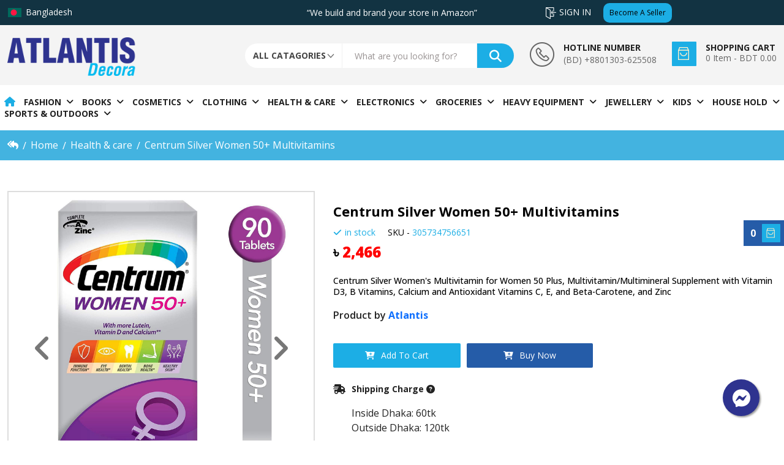

--- FILE ---
content_type: text/html; charset=UTF-8
request_url: https://atlantisdecora.com/product-details/centrum-silver-women-50+-multivitamins
body_size: 14915
content:
<!DOCTYPE html>
<html>

<head>
    <!-- Google Tag Manager -->
    <script>
        (function(w, d, s, l, i) {
            w[l] = w[l] || [];
            w[l].push({
                'gtm.start': new Date().getTime(),
                event: 'gtm.js'
            });
            var f = d.getElementsByTagName(s)[0],
                j = d.createElement(s),
                dl = l != 'dataLayer' ? '&l=' + l : '';
            j.async = true;
            j.src =
                'https://www.googletagmanager.com/gtm.js?id=' + i + dl;
            f.parentNode.insertBefore(j, f);
        })(window, document, 'script', 'dataLayer', 'GTM-W4DJ62F');
    </script>
    <!-- End Google Tag Manager -->
        <title>&quot;Centrum Silver Women 50+ Multivitamins| Organic Health | Atlantis  &quot;</title>
    <meta http-equiv="Cache-Control" content="no-cache, no-store, must-revalidate" />
    <meta http-equiv="Pragma" content="no-cache" />
    <meta http-equiv="Expires" content="0" />
    <meta name="title" content="&quot;Centrum Silver Women 50+ Multivitamins| Organic Health | Atlantis  &quot;">
    <meta name="keywords" content="Centrum Silver Women 50+ Multivitamins">
    <meta name="description" content="Buy Centrum Silver Women&#039;s Multivitamin for Women 50 Plus, a Multivitamin/Multimineral Supplement with Vitamins D3, B Vitamins, Calcium, &amp; Antioxidant Vitamins C, E, Beta-Carotene, &amp; Zinc">
    <meta charset="utf-8">
    <meta http-equiv="X-UA-Compatible" content="IE=edge">
    
    <meta name="viewport" content="width=device-width, initial-scale=1, shrink-to-fit=no">
    <meta name="google-site-verification" content="28LYy8eSpOdjyHS9sB41uuvic8HE2knI-_2SwgB3eCw" />
    <!--<meta name="facebook-domain-verification" content="qo00ub6fjjuyyq92tvnf25rqk6wjep" />-->

    <link rel="icon" href="https://atlantisdecora.com/public/admin/images/logo.png">
    <link rel="stylesheet" href="https://atlantisdecora.com/public/frontend/assets/css/bootstrap.min.css">
    <link rel="stylesheet" href="https://atlantisdecora.com/public/frontend/assets/css/bootstrap-select.min.css">
    <link rel="stylesheet" type="text/css" href="https://atlantisdecora.com/public/frontend/assets/fonts/font-awesome/font-awesome.css">
    <link rel="stylesheet" type="text/css"
        href="https://cdnjs.cloudflare.com/ajax/libs/font-awesome/6.2.0/css/all.min.css">
    <link
        href="https://fonts.googleapis.com/css2?family=Open+Sans:ital,wght@0,400;0,500;0,600;0,700;0,800;1,300;1,400;1,500;1,600;1,700;1,800&display=swap"
        rel="stylesheet">

    <link rel="stylesheet" type="text/css" href="https://atlantisdecora.com/public/frontend/assets/css/animate.css">
    <link rel="stylesheet" type="text/css"
        href="https://atlantisdecora.com/public/frontend/assets/fancybox3/dist/jquery.fancybox.min.css">
    <link rel="stylesheet" type="text/css" href="https://atlantisdecora.com/public/frontend/assets/slick.slider/slick-theme.css">
    <link rel="stylesheet" type="text/css" href="https://atlantisdecora.com/public/frontend/assets/slick.slider/slick.css">
    <link rel="stylesheet" type="text/css" href="https://atlantisdecora.com/public/frontend/assets/fonts/custom-fonts.css">
    <link rel="stylesheet" type="text/css" href="https://atlantisdecora.com/public/frontend/assets/style.css?v=359">
    <link rel="stylesheet" type="text/css" href="https://atlantisdecora.com/public/frontend/assets/css/responsive.css">
    <!-- for jquery -->
    <script src="https://atlantisdecora.com/public/frontend/assets/js/jquery-3.6.1.min.js"></script>

    <!-- for toastr -->
    <link rel="stylesheet" type="text/css" href="https://atlantisdecora.com/public/frontend/assets/css/toastr.min.css">



    <!-- Meta Pixel Code -->
    <script>
        ! function(f, b, e, v, n, t, s) {
            if (f.fbq) return;
            n = f.fbq = function() {
                n.callMethod ?
                    n.callMethod.apply(n, arguments) : n.queue.push(arguments)
            };
            if (!f._fbq) f._fbq = n;
            n.push = n;
            n.loaded = !0;
            n.version = '2.0';
            n.queue = [];
            t = b.createElement(e);
            t.async = !0;
            t.src = v;
            s = b.getElementsByTagName(e)[0];
            s.parentNode.insertBefore(t, s)
        }(window, document, 'script',
            'https://connect.facebook.net/en_US/fbevents.js');
        fbq('init', '793347868335349');
        fbq('track', 'PageView');
        //     </script>
    <noscript><img height="1" width="1" style="display:none"
            src="https://www.facebook.com/tr?id=793347868335349&ev=PageView&noscript=1" alt="facebook" /></noscript>
    <!-- End Meta Pixel Code -->


    <link rel="stylesheet"
        href="https://cdnjs.cloudflare.com/ajax/libs/limonte-sweetalert2/11.6.16/sweetalert2.min.css" />
    <!-- Meta Pixel Code -->
    <script>
        ! function(f, b, e, v, n, t, s) {
            if (f.fbq) return;
            n = f.fbq = function() {
                n.callMethod ?
                    n.callMethod.apply(n, arguments) : n.queue.push(arguments)
            };
            if (!f._fbq) f._fbq = n;
            n.push = n;
            n.loaded = !0;
            n.version = '2.0';
            n.queue = [];
            t = b.createElement(e);
            t.async = !0;
            t.src = v;
            s = b.getElementsByTagName(e)[0];
            s.parentNode.insertBefore(t, s)
        }(window, document, 'script',
            'https://connect.facebook.net/en_US/fbevents.js');
        fbq('init', '756756033066711');
        fbq('track', 'PageView');
    </script>
    <noscript><img height="1" width="1" style="display:none"
            src="https://www.facebook.com/tr?id=756756033066711&ev=PageView&noscript=1" /></noscript>
    <!-- End Meta Pixel Code -->
</head>

<body>

    <header class="header">
        <div class="header-top">
            <div class="container">
                <div class="row">
                    <div class="col-md-12">
                        <div class="header-tp-inr clearfix">
                            <div class="hdr-language-lft">
                                <div class="hdr-language clearfix">
                                    <i><img src="https://atlantisdecora.com/public/frontend/assets/images/flag-icon.png"
                                            alt="flag-icon" /></i>
                                    <p>Bangladesh</p>
                                </div>
                            </div>
                            <div class="header-tp-mid">
                                <p data-bs-toggle="modal" data-bs-target="#staticBackdrop" style="cursor: pointer;">
                                    “We
                                    build and brand your store in Amazon” </p>
                            </div>
                            <div class="hdr-tp-rgt">
                                <div class="hdr-login">
                                                                        <a href="https://atlantisdecora.com/member-panel" title="Sign In"><i><img
                                                src="https://atlantisdecora.com/public/frontend/assets/images/singin-icon.png"
                                                alt="singin-icon" /></i>SIGN IN</a>
                                                                    </div>
                                <div class="hdr-rq-btn">
                                    <a href="javascript:void(0)" title="Become A Seller">Become A Seller</a>
                                    <ul class="clearfix reset-list">
                                        <li><a href="https://atlantisdecora.com/merchant-personal-account-signup"
                                                title="Personal Account">Personal Account</a></li>
                                        <li><a href="https://atlantisdecora.com/merchant-signup"
                                                title="Professional Account">Professional Account</a></li>
                                        <li><a href="https://atlantisdecora.com/login" title="Log Out">Log Out</a></li>
                                    </ul>
                                </div>
                            </div>
                        </div>

                    </div>
                </div>
            </div>
        </div>

        <!-- Modal -->
        <div class="modal fade" id="staticBackdrop" data-bs-backdrop="static" data-bs-keyboard="false"
            tabindex="-1" aria-labelledby="staticBackdropLabel" aria-hidden="true">
            <div class="modal-dialog">
                <div class="modal-content">
                    <div class="modal-header">
                        <p class="modal-title" id="staticBackdropLabel"><i
                                class="fa-sharp fa-solid fa-pen-to-square"></i> <b>“We build and brand your store in
                                Amazon”</b></p>
                        <button type="button" class="btn-close" data-bs-dismiss="modal"
                            aria-label="Close"></button>
                    </div>
                    <div class="modal-body">
                        <p style="font-size: 12px;"> <i class="fa-sharp fa-solid fa-share"></i> We open your store in
                            Amazon USA </p>
                        <p style="font-size: 12px;"> <i class="fa-sharp fa-solid fa-share"></i> Create domain and
                            corporation for you </p>
                        <p style="font-size: 12px;"> <i class="fa-sharp fa-solid fa-share"></i> We research your
                            product </p>
                        <p style="font-size: 12px;"> <i class="fa-sharp fa-solid fa-share"></i> We hunt supplier </p>
                        <p style="font-size: 12px;"> <i class="fa-sharp fa-solid fa-share"></i> Build your brand ( we
                            will digital / social Marketing)</p>
                        <p style="font-size: 12px;"> <i class="fa-sharp fa-solid fa-share"></i> Build trade mark </p>
                        <p style="font-size: 12px;"> <i class="fa-sharp fa-solid fa-share"></i> Then we launces your
                            business </p>
                        <p style="font-size: 12px;"> <i class="fa-sharp fa-solid fa-envelope"></i> Further query
                            please email us <a href="/cdn-cgi/l/email-protection#412a3432342c0120352d202f352832252432222e33206f222e2c" title="Send To Atlantis Decora"><span class="__cf_email__" data-cfemail="452e3036302805243129242b312c36212036262a37246b262a28">[email&#160;protected]</span> </a> </p>
                    </div>
                </div>
            </div>
        </div>


        <div class="header-middel">
            <div class="container">
                <div class="row">
                    <div class="col-md-12">
                        <div class="header-mid-inr clearfix">
                            <div class="hdr-mid-lft">
                                <div class="logo">
                                    <a href="https://atlantisdecora.com" title="Atlantis Logo"><img
                                            src="https://atlantisdecora.com/public/frontend/assets/images/logo.png"
                                            alt="logo" /></a>
                                </div>
                            </div>
                            <div class="hdr-mid-rgt clearfix">
                                <div class="shopping-cart-wrp">
                                    <ul class="clearfix reset-list">
                                        <li>
                                            <i><img src="https://atlantisdecora.com/public/frontend/assets/images/phone-icon.png"
                                                    alt="phone-icon" /></i>
                                            <!-- <strong>CALL US NOW</strong> -->
                                            <strong>Hotline Number</strong>
                                            <!--<a href="tel:01969910573" title="Call To Atlantis Decora">(BD) +88019699-10573</a>-->
                                            <a href="tel:01303625508" title="Call To Atlantis Decora">(BD)
                                                +8801303-625508</a>
                                        </li>
                                        <li class="mb-0">
                                            <a href="https://atlantisdecora.com/cart" title="Shopping Cart"><i><img
                                                        src="https://atlantisdecora.com/public/frontend/assets/images/cart-icon.png"
                                                        alt="cart-icon" /></i>
                                                <strong>SHOPPING CART</strong>
                                                <span class="cart-qty">0                                                         Item
                                                                                                    </span> -<span class="cart-amount"> BDT
                                                    0.00</span></a>
                                        </li>
                                    </ul>
                                </div>
                                <div class="psearch-form-wrap">
                                    <form action="https://atlantisdecora.com/search-products" method="GET">
                                        <div class="psearch-form">
                                            <div class="psearch-form-fields">
                                                <ul class="clearfix reset-list">
                                                    <li>
                                                        <div class="psearch-form-select">
                                                            <select name='category_id' class="form-select"
                                                                id='select2' aria-label="Default select example">
                                                                <option selected value="">All Catagories</option>
                                                                                                                                                                                                            <option value="11">
                                                                            Fashion</option>
                                                                                                                                            <option value="12">
                                                                            Books</option>
                                                                                                                                            <option value="14">
                                                                            Cosmetics</option>
                                                                                                                                            <option value="15">
                                                                            Clothing</option>
                                                                                                                                            <option value="16">
                                                                            Health &amp; care</option>
                                                                                                                                            <option value="17">
                                                                            Electronics</option>
                                                                                                                                            <option value="19">
                                                                            Groceries</option>
                                                                                                                                            <option value="20">
                                                                            Heavy equipment</option>
                                                                                                                                            <option value="22">
                                                                            Jewellery</option>
                                                                                                                                            <option value="23">
                                                                            Kids</option>
                                                                                                                                            <option value="24">
                                                                            House Hold</option>
                                                                                                                                            <option value="26">
                                                                            Sports &amp; Outdoors</option>
                                                                                                                                                                                                </select>
                                                        </div>
                                                    </li>
                                                    <li>
                                                        <div class="psearch-form">
                                                            <input type="search" id="search" name="search"
                                                                placeholder="What are you looking for?"
                                                                autocomplete="off">
                                                        </div>
                                                        <div id="search_data"></div>
                                                    </li>
                                                    <li>
                                                        <div class="submit">
                                                            <button id="submit" type="submit">
                                                                <span><i class="fas fa-search"></i></span>
                                                            </button>
                                                        </div>
                                                    </li>
                                                </ul>
                                            </div>
                                        </div>
                                    </form>
                                </div>
                            </div>
                        </div>
                    </div>
                </div>
            </div>
        </div>
        <div class="header-btm">
            <div class="container-fluid">
                <div class="row">
                    <div class="col-md-12">
                        <div class="header-btm-wrp clearfix">
                            <div class="header-btm-lft">
                                <div class="xs-hambergar show-md">
                                    <div class="hambergar-icon">
                                        <span></span>
                                        <span></span>
                                        <span></span>
                                    </div>
                                </div>
                                <nav id="navbar_top" class="main-nav navbar navbar-expand-lg navbar-dark bg-white">
                                    <ul class="clearfix reset-list">
                                        <li class="current-menu-item"><a href="https://atlantisdecora.com"
                                                title="Home"><i class="fas fa-home"></i></a></li>
                                                                                                                                    <!--single menu-->
                                                <!--<li><a href="https://atlantisdecora.com/category/fashion" title="Fashion">Fashion</a></li>-->
                                                <!--dropdow menu-->
                                                <li class="menu-item-has-children">
                                                    <a href="https://atlantisdecora.com/category/fashion"
                                                        title="Fashion">Fashion</a>
                                                    <ul class="sub-menu">
                                                                                                                                                                                                                                                                                                                                                                                                                                                                                                                                                                                                                                                                                                                                                                        <li><a
                                                                            href="https://atlantisdecora.com/category/fashion/watches">Watches</a>
                                                                    </li>
                                                                                                                                                                                                                                                                                                                                                                                                                                                                                                                                                                                                                                                                                                                                                                                                                                                                                                            <li><a
                                                                            href="https://atlantisdecora.com/category/fashion/sunglasses">Sunglasses</a>
                                                                    </li>
                                                                                                                                                                                                                                                                                                                                                                                                                                                                                                                                                                                                                                                                                                                                                                                                                                                                                                                                                                                                                                                                                                                                                                                                                                                                                                                                                                                                                                                                                                                                                                                                                                                                                                                                                                                                                                                                                                                                                                                                                                                                                                                                                                                                                                                                                                                                                                                                                                                                                                                                                                                                                                                                                                                                                                                                                                                                                                                                                                                                                                                                                                        <li><a
                                                                            href="https://atlantisdecora.com/category/fashion/bags">Bags</a>
                                                                    </li>
                                                                                                                                                                                                                                                                <li><a
                                                                            href="https://atlantisdecora.com/category/fashion/wallet">Wallet</a>
                                                                    </li>
                                                                                                                                                                                                                                        </ul>
                                                </li>
                                                                                            <!--single menu-->
                                                <!--<li><a href="https://atlantisdecora.com/category/books" title="Books">Books</a></li>-->
                                                <!--dropdow menu-->
                                                <li class="menu-item-has-children">
                                                    <a href="https://atlantisdecora.com/category/books"
                                                        title="Books">Books</a>
                                                    <ul class="sub-menu">
                                                                                                                                                                                                                                                                                                                                                                                                                                                                                                                                                                                                                                                                                                                                                                                                                                                                                                                                                                                                                                                                                                                                                                                                                                                                                                                                                                                                                                                                                                                                                                                                                                                                                                                                                                                                                                                                                                                                                                                                                                                                                                                                                                                                                                                                                                                                                                                                                                                                                                                                                                                                                                                                                                                                                                                                                                                                                                                                                                                                                                                                                                                                                                                                                                                                                                                                                                                                                                                                                                                                                                                                                                                                                                                                                                                                                                                                                                                                                                                                                                                                                                                                                                                                                                                                                                                                                                                                                                                                                                                                                                                                                                                                                                                                                    </ul>
                                                </li>
                                                                                            <!--single menu-->
                                                <!--<li><a href="https://atlantisdecora.com/category/cosmetics" title="Cosmetics">Cosmetics</a></li>-->
                                                <!--dropdow menu-->
                                                <li class="menu-item-has-children">
                                                    <a href="https://atlantisdecora.com/category/cosmetics"
                                                        title="Cosmetics">Cosmetics</a>
                                                    <ul class="sub-menu">
                                                                                                                                                                                                                                                                                                                                                                                                                                                                                                                                                                                                                                                                                                                                                                                                                                                                                                                                                                                                                                                                                                                                                                                                                                                                                                                                                                                                                                                                                                                                                                                                                                                                            <li><a
                                                                            href="https://atlantisdecora.com/category/cosmetics/fragrances">Fragrances</a>
                                                                    </li>
                                                                                                                                                                                                                                                                <li><a
                                                                            href="https://atlantisdecora.com/category/cosmetics/makeup">Makeup</a>
                                                                    </li>
                                                                                                                                                                                                                                                                <li><a
                                                                            href="https://atlantisdecora.com/category/cosmetics/hair-care">Hair Care</a>
                                                                    </li>
                                                                                                                                                                                                                                                                <li><a
                                                                            href="https://atlantisdecora.com/category/cosmetics/skin-care">Skin Care</a>
                                                                    </li>
                                                                                                                                                                                                                                                                <li><a
                                                                            href="https://atlantisdecora.com/category/cosmetics/others">Others</a>
                                                                    </li>
                                                                                                                                                                                                                                                                                                                                                                                                                                                                                                                                                                                                                                                                                                                                                                                                                                                                                                                                                                                                                                                                                                                                                                                                                                                                                                                                                                                                                                                                                                                                                                                                                                                                                    <li><a
                                                                            href="https://atlantisdecora.com/category/cosmetics/lips">Lips</a>
                                                                    </li>
                                                                                                                                                                                                                                                                                                                                                                                                                                                                                                                        <li><a
                                                                            href="https://atlantisdecora.com/category/cosmetics/eye">Eye</a>
                                                                    </li>
                                                                                                                                                                                                                                                                                                                                                                                                                                                                                                                                                                                                                                                                                                                                                        </ul>
                                                </li>
                                                                                            <!--single menu-->
                                                <!--<li><a href="https://atlantisdecora.com/category/clothing" title="Clothing">Clothing</a></li>-->
                                                <!--dropdow menu-->
                                                <li class="menu-item-has-children">
                                                    <a href="https://atlantisdecora.com/category/clothing"
                                                        title="Clothing">Clothing</a>
                                                    <ul class="sub-menu">
                                                                                                                                                                                                                                                        <li><a
                                                                            href="https://atlantisdecora.com/category/clothing/mans">Man&#039;s</a>
                                                                    </li>
                                                                                                                                                                                                                                                                <li><a
                                                                            href="https://atlantisdecora.com/category/clothing/womans">Woman&#039;s</a>
                                                                    </li>
                                                                                                                                                                                                                                                                                                                                                                                                                                                                                                                                                                                                                                                    <li><a
                                                                            href="https://atlantisdecora.com/category/clothing/kids">Kids</a>
                                                                    </li>
                                                                                                                                                                                                                                                                                                                                                                                                                                                                                                                                                                                                                                                                                                                                                                                                                                                                                                                                                                                                                                                                                                                                                                                                                                                                                                                                                                                                                                                                                                                                                                                                                                                                                                                                                                                                                                                                                                                                                                                                                                                                                                                                                                                                                                                                                                                                                                                                                                                                                                                                                                                                                                                                                                                                                                                                                                                                                                                                                                                                                                                                                                                                                                                                                                                                                                                                                                                                                                                                                                                                                                                                                                                                                                                                                                                                                                                                                                                                                                                    </ul>
                                                </li>
                                                                                            <!--single menu-->
                                                <!--<li><a href="https://atlantisdecora.com/category/health-care" title="Health &amp; care">Health &amp; care</a></li>-->
                                                <!--dropdow menu-->
                                                <li class="menu-item-has-children">
                                                    <a href="https://atlantisdecora.com/category/health-care"
                                                        title="Health &amp; care">Health &amp; care</a>
                                                    <ul class="sub-menu">
                                                                                                                                                                                                                                                                                                                                                                                                                                                                                                                                                                                                                                                                                                                                                                                                                                                                                                                                                                                                                                                                                                                                                                                                                                                                                                                                                                                                                                                                                                                                                                                                                                                                                                                                                                                                                                                                                                                                                                                                                                                                                                                                                                                                                                                                                                                                                                                                                                                                                                                                                                                                                                                                                                                                                                                                                                                                                                                                                                                                                                                                                                                                                                                                                                                                                                                                                                                                                                                                                                                                                                                                                                                                                                                                                                                                                                                                                                                                                                                                                                                                                                                                                                                                                                                                                                                                                                                                                                                                                                                                                                                                                                                                                                                                                    </ul>
                                                </li>
                                                                                            <!--single menu-->
                                                <!--<li><a href="https://atlantisdecora.com/category/electronics" title="Electronics">Electronics</a></li>-->
                                                <!--dropdow menu-->
                                                <li class="menu-item-has-children">
                                                    <a href="https://atlantisdecora.com/category/electronics"
                                                        title="Electronics">Electronics</a>
                                                    <ul class="sub-menu">
                                                                                                                                                                                                                                                                                                                                                                                                                                                                                                                                                                                                                                                                                                                                                                                                                                                                                                                                                                                                                                                                                                                                                                                                                                                                                                                                                                                                                                                                                                                                                                                                                                                                                                                                                                                                                                                                                                                                                                                                                                                                                                                                                                                                                                                                                                                                                                                                                                                                                                                                                                                <li><a
                                                                            href="https://atlantisdecora.com/category/electronics/smart-phones">Smart Phones</a>
                                                                    </li>
                                                                                                                                                                                                                                                                <li><a
                                                                            href="https://atlantisdecora.com/category/electronics/tablets">Tablets</a>
                                                                    </li>
                                                                                                                                                                                                                                                                <li><a
                                                                            href="https://atlantisdecora.com/category/electronics/laptop">Laptop</a>
                                                                    </li>
                                                                                                                                                                                                                                                                <li><a
                                                                            href="https://atlantisdecora.com/category/electronics/desktop">Desktop</a>
                                                                    </li>
                                                                                                                                                                                                                                                                <li><a
                                                                            href="https://atlantisdecora.com/category/electronics/air-conditioner">Air Conditioner</a>
                                                                    </li>
                                                                                                                                                                                                                                                                <li><a
                                                                            href="https://atlantisdecora.com/category/electronics/music-audio">Music &amp; Audio</a>
                                                                    </li>
                                                                                                                                                                                                                                                                                                                                                                                                                                                                                                                                                                                                                                                                                                                                                                                                                                                                                                                                                                                                                                                                                                                                                                                                                                                                                                                                                                                                                                                                                                                                                                                                                                                            </ul>
                                                </li>
                                                                                            <!--single menu-->
                                                <!--<li><a href="https://atlantisdecora.com/category/groceries" title="Groceries">Groceries</a></li>-->
                                                <!--dropdow menu-->
                                                <li class="menu-item-has-children">
                                                    <a href="https://atlantisdecora.com/category/groceries"
                                                        title="Groceries">Groceries</a>
                                                    <ul class="sub-menu">
                                                                                                                                                                                                                                                                                                                                                                                                                                                                                                                                                                                                                                                                                                                                                                                                                                                                                                                                                                                                                                                                                                                                                                                                                                                                                                                                                                                                                                                                                                                                                                                                                                                                                                                                                                                                                                                                                                                                                                                                                                                                                                                                                                                                                                                                                                                                                                                                                                                                                                                                                                                                                                                                                                                                                                                                                                                                                                                                                                                                                                                                                                                                                                                                                                                                                                                                                                                                                                                                                                                                                                                                                                                                                                                                                                                                                                                                                                                                                                                                                                                                                                                                                                                                                                                                                                                                                                                                                                                                                                                                                                                                                                                                                                                                                    </ul>
                                                </li>
                                                                                            <!--single menu-->
                                                <!--<li><a href="https://atlantisdecora.com/category/heavy-equipment" title="Heavy equipment">Heavy equipment</a></li>-->
                                                <!--dropdow menu-->
                                                <li class="menu-item-has-children">
                                                    <a href="https://atlantisdecora.com/category/heavy-equipment"
                                                        title="Heavy equipment">Heavy equipment</a>
                                                    <ul class="sub-menu">
                                                                                                                                                                                                                                                                                                                                                                                                                                                                                                                                                                                                                                                                                                                                                                                                                                                                                                                                                                                                                                                                                                                                                                                                                                                                                                                                                                                                                                                                                                                                                                                                                                                                                                                                                                                                                                                                                                                                                                                                                                                                                                                                                                                                                                                                                                                                                                                                                                                                                                                                                                                                                                                                                                                                                                                                                                                                                                                                                                                                                                                                                                                                                                                                                                                                                                                                                        <li><a
                                                                            href="https://atlantisdecora.com/category/heavy-equipment/lift">Lift</a>
                                                                    </li>
                                                                                                                                                                                                                                                                <li><a
                                                                            href="https://atlantisdecora.com/category/heavy-equipment/travel-bags">Travel Bags</a>
                                                                    </li>
                                                                                                                                                                                                                                                                <li><a
                                                                            href="https://atlantisdecora.com/category/heavy-equipment/generator">Generator</a>
                                                                    </li>
                                                                                                                                                                                                                                                                                                                                                                                                                                                                                                                                                                                                                                                                                                                                                                                                                                                                                                                                                                                                                                                                                                                                                                                                                                                                        </ul>
                                                </li>
                                                                                            <!--single menu-->
                                                <!--<li><a href="https://atlantisdecora.com/category/jewellery" title="Jewellery">Jewellery</a></li>-->
                                                <!--dropdow menu-->
                                                <li class="menu-item-has-children">
                                                    <a href="https://atlantisdecora.com/category/jewellery"
                                                        title="Jewellery">Jewellery</a>
                                                    <ul class="sub-menu">
                                                                                                                                                                                                                                                                                                                                                                                                                                                                                                                                                                                                                                                                                                                                                                                                                                                                                                                                                                                                                                <li><a
                                                                            href="https://atlantisdecora.com/category/jewellery/bracelets">Bracelets</a>
                                                                    </li>
                                                                                                                                                                                                                                                                <li><a
                                                                            href="https://atlantisdecora.com/category/jewellery/necklaces">Necklaces</a>
                                                                    </li>
                                                                                                                                                                                                                                                                <li><a
                                                                            href="https://atlantisdecora.com/category/jewellery/earring">Earring</a>
                                                                    </li>
                                                                                                                                                                                                                                                                <li><a
                                                                            href="https://atlantisdecora.com/category/jewellery/rings">Rings</a>
                                                                    </li>
                                                                                                                                                                                                                                                                                                                                                                                                                                                                                                                                                                                                                                                                                                                                                                                                                                                                                                                                                                                                                                                                                                                                                                                                                                                                                                                                                                                                                                                                                                                                                                                                                                                                                                                                                                                                                                                                                                                                                                                                                                                                                                                                                                                                                                                                                                                                                                                                                                                                                                                                                                                                                                                                                                                                                                                                                                                                                                                                                                                                                                                                                                                                                                                                                                                                                                                                                                                                                                                                    </ul>
                                                </li>
                                                                                            <!--single menu-->
                                                <!--<li><a href="https://atlantisdecora.com/category/kids" title="Kids">Kids</a></li>-->
                                                <!--dropdow menu-->
                                                <li class="menu-item-has-children">
                                                    <a href="https://atlantisdecora.com/category/kids"
                                                        title="Kids">Kids</a>
                                                    <ul class="sub-menu">
                                                                                                                                                                                                                                                                                                                                                                                                                                                                                                                                                                                                                                                                                                                                                                                                                                                                                                                                                                                                                                                                                                                                                                                                                                                                                                                                                                                                                                                                                                                                                                                                                                                                                                                                                                                                                                                                                                                                                                                                                                                                                                                                                                                                                                                                                                                                                                                                                                                                                                                                                                                                                                                                                                                                                                                                                                                                                                                                                                                                                                                                                                                                                                                                                                                                                                                                                                                                                                                                                                                                                                                                                                                                                                                                                                                                                                                                        <li><a
                                                                            href="https://atlantisdecora.com/category/kids/boy">Boy</a>
                                                                    </li>
                                                                                                                                                                                                                                                                <li><a
                                                                            href="https://atlantisdecora.com/category/kids/girl">Girl</a>
                                                                    </li>
                                                                                                                                                                                                                                                                                                                                                                                            <li><a
                                                                            href="https://atlantisdecora.com/category/kids/all-kids-product">All Kids Product</a>
                                                                    </li>
                                                                                                                                                                                                                                                                                                                                                                                                                                                                                                                                                                                                                            </ul>
                                                </li>
                                                                                            <!--single menu-->
                                                <!--<li><a href="https://atlantisdecora.com/category/house-hold" title="House Hold">House Hold</a></li>-->
                                                <!--dropdow menu-->
                                                <li class="menu-item-has-children">
                                                    <a href="https://atlantisdecora.com/category/house-hold"
                                                        title="House Hold">House Hold</a>
                                                    <ul class="sub-menu">
                                                                                                                                                                                                                                                                                                                                                                                                                                                                                                                                                                                                                                                                                                                                                                                                                                                                                                                                                                                                                                                                                                                                                                                                                                                                                                                                                                                                                                                                                                                                                                                                                                                                                                                                                                                                                                                                                                                                                                                                                                                                                                                                                                                                                                                                                                                                                                                                                                                                                                                                                                                                                                                                                                                                                                                                                                                                                                                                                                                                                                                                                                                                                                                                                                                                                                                                                                                                                                                                                                                                                                                                                                                                                                                                                                                                                                                                                                                                                                                                                                                                                                                                                                                                                                                                                                                                                                                        <li><a
                                                                            href="https://atlantisdecora.com/category/house-hold/kitchen">kitchen</a>
                                                                    </li>
                                                                                                                                                                                                                                                                                                                                                                                                                                                                                                </ul>
                                                </li>
                                                                                            <!--single menu-->
                                                <!--<li><a href="https://atlantisdecora.com/category/sports-outdoors" title="Sports &amp; Outdoors">Sports &amp; Outdoors</a></li>-->
                                                <!--dropdow menu-->
                                                <li class="menu-item-has-children">
                                                    <a href="https://atlantisdecora.com/category/sports-outdoors"
                                                        title="Sports &amp; Outdoors">Sports &amp; Outdoors</a>
                                                    <ul class="sub-menu">
                                                                                                                                                                                                                                                                                                                                                                                                                                                                                                                                                                                                                                                                                                                                                                                                                                                                                                                                                                                                                                                                                                                                                                                                                                                                                                                                                                                                                                                                                                                                                                                                                                                                                                                                                                                                                                                                                                                                                                                                                                                                                                                                                                                                                                                                                                                                                                                                                                                                                                                                                                                                                                                                                                                                                                                                                                                                                                                                                                                                                                                                                                                                                                                                                                                                                                                                                                                                                                                                                                                                                                                                                                                                                                                                                                                                                                                                                                                                                                                                                                                                                                                                                                                                                                                                                                                                                                                                                                                                                                                                                                                                                                                                                                                                                    </ul>
                                                </li>
                                                                                                                            <!--<li><a href="https://atlantisdecora.com/contact-us">Contact Us</a></li>-->
                                    </ul>
                                </nav>
                            </div>
                        </div>
                    </div>
                </div>
            </div>
        </div>
    </header>

    
<meta name="og:url" content="https://atlantisdecora.com/product-details/centrum-silver-women-50+-multivitamins" />
<meta name="og:title" content="Centrum Silver Women 50+ Multivitamins" />
<meta name="og:type" content="Health &amp; care" />
<meta name="og:description" content="Centrum Silver Women&#039;s Multivitamin for Women 50 Plus, Multivitamin/Multimineral Supplement with Vitamin D3, B Vitamins, Calcium and Antioxidant Vitamins C, E, and Beta-Carotene, and Zinc" />
<meta name="og:image" content="https://atlantisdecora.com/public/products/PROD1658902133.jpg" />

<section class="page-banner-sec-wrp">
    <div class="container">
      <div class="row">
        <div class="col-md-12">
          <div class="page-banner-wrp">
            <ul class="clearfix reset-list">
              <li><a title='Go back' href="javascript:void(0)" onclick="history.back()"><i class="fa-solid fa-reply-all"></i></a></li>
              <li><a href="https://atlantisdecora.com" title="Home">Home </a></li>
              <li><a href="https://atlantisdecora.com/category/health-care" title="Health &amp; care">Health &amp; care </a></li>
              <li>Centrum Silver Women 50+ Multivitamins</li>
            </ul>
          </div>
        </div>
      </div>
    </div>
  </section>

  <section class="single-product-details-sec-wrp">
    <div class="container">
      <div class="row">
        <div class="col-sm-12">
          <div class="vn-product-review-con clearfix">
            <div class="vn-product-review-lft-con">
              <div class="vn-product-zoom-img-cntlr">
                <div class="grds-nxt-prev">
                   <span class="fl-prev slick-arrow slick-disabled" aria-disabled="true" style="">
                    <i class="fas fa-angle-left"></i>
                  </span>
                  <span class="fl-next slick-arrow" aria-disabled="false" style="">
                    <i class="fas fa-angle-right"></i>
                  </span>
                </div>
                <div class="vn-product-zoom-img" id="vnProductZoomImgSlider">
                                            <div class="vnProductZoomImgSlideItem">
                            <a href="javaScript:void(0)" title="Centrum Silver Women 50+ Multivitamins"><span><img src="https://atlantisdecora.com/public/products/16679861304366000201615977.jpg" alt='Centrum Silver Women 50+ Multivitamins'></span></a>
                        </div>
                                            <div class="vnProductZoomImgSlideItem">
                            <a href="javaScript:void(0)" title="Centrum Silver Women 50+ Multivitamins"><span><img src="https://atlantisdecora.com/public/products/1667986163506PROD1658902133.jpg" alt='Centrum Silver Women 50+ Multivitamins'></span></a>
                        </div>
                    
                </div>

              </div>
              <div class="ppp-thumb-slider-con">
                <ul class="clearfix ppp-thumb-slider">
                    
                                        <li>
                        <div>
                        <span>
                            <img src="https://atlantisdecora.com/public/products/16679861304366000201615977.jpg" alt="picture1" />
                        </span>
                        </div>
                    </li>

                                        <li>
                        <div>
                        <span>
                            <img src="https://atlantisdecora.com/public/products/1667986163506PROD1658902133.jpg" alt="picture1" />
                        </span>
                        </div>
                    </li>

                                                        </ul>
              </div>
            </div>

            <div class="vn-product-review-rgt-con">
             <div class="single-product-description clearfix">
                <div class="product-name">
                  <h1 class="product-name-title">Centrum Silver Women 50+ Multivitamins</h1>
                  <ul class="clearfix reset-list">
                    <li><i class="fa-solid fa-check"></i>in stock </li>
                    <li><span> SKU - </span> 305734756651</li>
                    <!--<li><span> Size- </span> </li>
                    <li><span> Color - </span> N/A</li>
                    <li><span><i class="fa-solid fa-arrows-rotate"></i> ADD TO COMPARE</span></li>-->
                  </ul>
                </div>
                <div class="price-block">
                  <div class="price-box">
                                          <p class="special-price"> <span class="price-label">Special Price</span> <span id="product-price-48" class="price"> ৳ <b><span>2,466</span></p>
                                                          </div>
                </div>
                <div class="short-description">
                  <p>Centrum Silver Women&#039;s Multivitamin for Women 50 Plus, Multivitamin/Multimineral Supplement with Vitamin D3, B Vitamins, Calcium and Antioxidant Vitamins C, E, and Beta-Carotene, and Zinc</p>
                </div>
                <div class="pp-add-to-cart-wrp clearfix">
                 <p class="mH2"><strong>Product by </strong><a title='Go to shop store' href="https://atlantisdecora.com/shop/atlantis-decora" target="_blank">Atlantis</a></p>
                </div>

            <!--Color & Size Div-->
                           
                 <div class="pp-buy-now-btn">
                                          <a href='javascript:void(0)' class="buynow" id="37" title="Add To Cart"><button type="button"><i class="fas fa-cart-plus"></i>Add To Cart</button></a>
                      <a  href='javascript:void(0)' class="buy-now ms-0" id="37" title="Buy Now"><button class="me-0" type="button"><i class="fas fa-cart-plus"></i>Buy Now</button></a>
                                    </div>

                <div class="at-free-ship-wrp">
                  <ul class="clearfix reset-list">
                    <li>
                      <i class="fas fa-shipping-fast"></i>
                      <h2>Shipping Charge <i class="fas fa-question-circle"></i></h2>
                      <p>Inside Dhaka: 60tk</p>
                      <p>Outside Dhaka: 120tk</p>

                    </li>
                    <li>
                      <i class="fas fa-shield-alt"></i>
                      <h2>Return Policy <i class="fas fa-question-circle"></i></h2>
                      <a href="https://atlantisdecora.com/return-policy" title="Learn More"><p>Learn More</p></a>
                    </li>
                  </ul>
                </div>
             </div>
            </div>
          </div>
        </div>
      </div>
      <div class="row">
        <div class="col-sm-12">
          <div class="tab-info-wrp">
            <ul class="clearfix">
              <li><h2><a href="#tabs" title="Description">Description</a></h2></li>
              <li><h2><a href="#tabs" title="Product Reviews">Product Reviews</a></h2></li>
              <li><h2><a href="#tabs" title="Return & Refund">Return & Refund</a></h2></li>
            </ul>
            <div class="tabs tabs-content">
              <p><p><strong>Product details:</strong></p><p>Brand Centrum</p><p>Item Form Tablet</p><p>Primary Supplement Type Multivitamins</p><p>Diet Type Gluten Free</p><p>Flavor Women 50+</p><p>Product Benefits Metabolism Improvement</p><p>One 65 count bottle of Centrum Silver Women's Multivitamin for Women 50 Plus, Multivitamin/Multimineral Supplement with Vitamin D3, B Vitamins, Calcium and Antioxidant Vitamins C, E, and Beta-Carotene, and Zinc</p><p>Specially formulated women's multivitamins that support the heart, brain, eyes and overall health of women age 50+ (1, 2)</p><p>Multivitamin for women 50 plus that contains micronutrients such as B Vitamins, Vitamin D3 and Zinc that helps support full body wellness (1)</p><p>Multivitamins for women 50 and over that help support immune health, bone health and muscle function with vitamin D (1)</p><p>Multivitamins that are Non-GMO and gluten free (1, 3)</p></p>
            </div>
            <div class="tabs tabs-content">
              <div class="review-frm">
                <div class="rating-review">
                                        <h4>No reviews</h4><hr>
                  </div>

                  <div class="review-frm">
                      <form action="https://atlantisdecora.com/review" method="post" enctype="multipart/form-data">
                          <input type="hidden" name="_token" value="0nkhs32CZAE5uF3v0I760RxT0d1bbfLfcaeDP6kJ" autocomplete="off">                          <div class="review-field">
                              <label>Give Rating*</label>
                              <input type="hidden" name="product_id" value="37" />
                              <input type="hidden" name="customer_id"
                                  value="" />
                          </div>
                          <div class="rate review-field">
                              <input type="radio" id="star5" class="rate" name="rating"
                                  value="5" />
                              <label for="star5" title="text">5 stars</label>
                              <input type="radio" checked id="star4" class="rate" name="rating"
                                  value="4" />
                              <label for="star4" title="text">4 stars</label>
                              <input type="radio" id="star3" class="rate" name="rating"
                                  value="3" />
                              <label for="star3" title="text">3 stars</label>
                              <input type="radio" id="star2" class="rate" name="rating"
                                  value="2">
                              <label for="star2" title="text">2 stars</label>
                              <input type="radio" id="star1" class="rate" name="rating"
                                  value="1" />
                              <label for="star1" title="text">1 star</label>
                          </div>
                          <div class="review-field mb-3">
                              <label>Give Feedback*</label>
                              <textarea name="comment" class="form-control" required></textarea>
                          </div>
                          <div class="review-field mb-3">
                              <label>Add Picture</label>
                              <input type="file" name="picture[]" class="form-control" multiple>
                          </div>
                          <div class="submit-btn">
                              <button type="submit" value="button">Submit Review</button>
                          </div>
                      </form>
                  </div>

              </div>
            </div>
            <div class="tabs tabs-content">
              <div class="tabs-frm">
                <h4 style='color: #1caee5;'>Returns Policy</h4>
                <ul>
                    <li>If your product is damaged, defective, incorrect or incomplete at the time of delivery, please raise a return request on Atlantis Decora website. Return request must be raised within 7 days from the date of delivery.</li>
                    <li>For electronic appliances & mobile phones related issues after usage or after the return policy period, please check if the product is covered under seller warranty or brand warranty. For more information, please visit our <a href='https://atlantisdecora.com/return-policy' title="Return & Refund Policy">return & refund policy </a></li>
                </ul>
                <h4 style='color: #1caee5;'>Valid reasons to return an item</h4>
                <ul>
                    <li>Delivered product is damaged.</li>
                    <li>Delivered product is incomplete.</li>
                    <li>Delivered product is incorrect.</li>
                    <li>Delivered product is does not match product description or picture.</li>
                </ul>
              </div>
            </div>
          </div>
        </div>
      </div>
    </div>
  </section>


  <section class="hm-best-seller-sec-wrp">
    <div class="container">
      <div class="row">
        <div class="col-md-12">
          <div class="hm-enti-hdr">
              <h3 class="mb-3">Related Products</h3>
              <!--<p>Our Modern and Exclusive Branded Product</p>-->
            </div>
            <div class="hm-product-grid-wrp">
              <ul class="clearfix reset-list">
                                <li>
                  <div class="hm-product-grid">
                    <div class="hm-product-grid-tp">
                      <div class="hm-product-grds-discount">

                      </div>
                      <div class="hm-product-grid-img-cntlr">
                        <div class="hm-product-grds-img">
                          <a href="https://atlantisdecora.com/product-details/d-ribose-powder-dietary-supplement-for-energy-muscle-support-B00GK618LI" title="D-Ribose Powder - Dietary Supplement for Energy &amp; Muscle Support"><img src="https://atlantisdecora.com/public/products/20240110030158sVMEcQ.webp" alt='D-Ribose Powder - Dietary Supplement for Energy &amp; Muscle Support'></a>
                        </div>
                       
                      </div>
                      <div class="hm-product-grds-btn">
                        <a href="javascript:void(0)" class="cart" id="3873" title="Add To Cart">ADD TO CART</a>
                        <!--<a href="https://atlantisdecora.com/product-details/d-ribose-powder-dietary-supplement-for-energy-muscle-support-B00GK618LI">View</a>-->
                      </div>
                    </div>
                    <div class="hm-product-grid-btm hm-product-grid-btm-price mHc clearfix">
                      <h2 class="mHc1"><a href="https://atlantisdecora.com/product-details/d-ribose-powder-dietary-supplement-for-energy-muscle-support-B00GK618LI" title="D-Ribose Powder - Dietary Supplement for Energy &amp; Muscle Support">D-Ribose Powder - Dietary Supplement for Energy &amp; Muscle Support</a></h2>
                                                <strong>৳ 1,750</strong>
                                                                                <p class="mHc2">Delivery within 24 Hours</p>
                                                <p class="mHc4"><strong>Product by </strong>  Style Mania</p>
                    </div>
                  </div>
                </li>
                                <li>
                  <div class="hm-product-grid">
                    <div class="hm-product-grid-tp">
                      <div class="hm-product-grds-discount">

                      </div>
                      <div class="hm-product-grid-img-cntlr">
                        <div class="hm-product-grds-img">
                          <a href="https://atlantisdecora.com/product-details/2-in-1-anti-snoring-and-air-purifier-silicone-snore-nose-clip-vents-1458746G42158" title="2 In 1 Anti Snoring and Air Purifier Silicone Snore Nose Clip Vents"><img src="https://atlantisdecora.com/public/products/20240125090117HiDj2u.webp" alt='2 In 1 Anti Snoring and Air Purifier Silicone Snore Nose Clip Vents'></a>
                        </div>
                       
                      </div>
                      <div class="hm-product-grds-btn">
                        <a href="javascript:void(0)" class="cart" id="4124" title="Add To Cart">ADD TO CART</a>
                        <!--<a href="https://atlantisdecora.com/product-details/2-in-1-anti-snoring-and-air-purifier-silicone-snore-nose-clip-vents-1458746G42158">View</a>-->
                      </div>
                    </div>
                    <div class="hm-product-grid-btm hm-product-grid-btm-price mHc clearfix">
                      <h2 class="mHc1"><a href="https://atlantisdecora.com/product-details/2-in-1-anti-snoring-and-air-purifier-silicone-snore-nose-clip-vents-1458746G42158" title="2 In 1 Anti Snoring and Air Purifier Silicone Snore Nose Clip Vents">2 In 1 Anti Snoring and Air Purifier Silicone Snore Nose Clip Vents</a></h2>
                                                <strong>৳ 180</strong>
                                                                                <p class="mHc2">Delivery within 24 Hours</p>
                                                <p class="mHc4"><strong>Product by </strong>  BikroyBazar</p>
                    </div>
                  </div>
                </li>
                                <li>
                  <div class="hm-product-grid">
                    <div class="hm-product-grid-tp">
                      <div class="hm-product-grds-discount">

                      </div>
                      <div class="hm-product-grid-img-cntlr">
                        <div class="hm-product-grds-img">
                          <a href="https://atlantisdecora.com/product-details/ajwa-khejur-1kg-Ajwa1" title="Ajwa Khejur - 1kg"><img src="https://atlantisdecora.com/public/products/202303250303511i0sAR.webp" alt='Ajwa Khejur - 1kg'></a>
                        </div>
                       
                      </div>
                      <div class="hm-product-grds-btn">
                        <a href="javascript:void(0)" class="cart" id="1340" title="Add To Cart">ADD TO CART</a>
                        <!--<a href="https://atlantisdecora.com/product-details/ajwa-khejur-1kg-Ajwa1">View</a>-->
                      </div>
                    </div>
                    <div class="hm-product-grid-btm hm-product-grid-btm-price mHc clearfix">
                      <h2 class="mHc1"><a href="https://atlantisdecora.com/product-details/ajwa-khejur-1kg-Ajwa1" title="Ajwa Khejur - 1kg">Ajwa Khejur - 1kg</a></h2>
                                                <strong>৳ 800</strong>
                                                                                <p class="mHc2">Delivery within 24 Hours</p>
                                                <p class="mHc4"><strong>Product by </strong>  Aponzone</p>
                    </div>
                  </div>
                </li>
                                <li>
                  <div class="hm-product-grid">
                    <div class="hm-product-grid-tp">
                      <div class="hm-product-grds-discount">

                      </div>
                      <div class="hm-product-grid-img-cntlr">
                        <div class="hm-product-grds-img">
                          <a href="https://atlantisdecora.com/product-details/weight-machine-756475978564" title="ব্যক্তিগত ডিজিটাল শরীরের ওজন মাপার স্কেল-ওসাকা/ডিজিটাল ওজন মেশিন - weight machine"><img src="https://atlantisdecora.com/public/products/20240126010133GsJnyv.webp" alt='ব্যক্তিগত ডিজিটাল শরীরের ওজন মাপার স্কেল-ওসাকা/ডিজিটাল ওজন মেশিন - weight machine'></a>
                        </div>
                       
                      </div>
                      <div class="hm-product-grds-btn">
                        <a href="javascript:void(0)" class="cart" id="4145" title="Add To Cart">ADD TO CART</a>
                        <!--<a href="https://atlantisdecora.com/product-details/weight-machine-756475978564">View</a>-->
                      </div>
                    </div>
                    <div class="hm-product-grid-btm hm-product-grid-btm-price mHc clearfix">
                      <h2 class="mHc1"><a href="https://atlantisdecora.com/product-details/weight-machine-756475978564" title="ব্যক্তিগত ডিজিটাল শরীরের ওজন মাপার স্কেল-ওসাকা/ডিজিটাল ওজন মেশিন - weight machine">ব্যক্তিগত ডিজিটাল শরীরের ওজন মাপার স্কেল-ওসাকা/ডিজিটাল ওজন মেশিন - weight machine</a></h2>
                                                <strong>৳ 850</strong>
                                                                                <p class="mHc2">Delivery within 24 Hours</p>
                                                <p class="mHc4"><strong>Product by </strong>  BikroyBazar</p>
                    </div>
                  </div>
                </li>
                              </ul>
            </div>
        </div>
      </div>
    </div>

    <!-- Modal -->
    <div class="modal fade" id="addRequestModal" data-backdrop="static" data-keyboard="false" tabindex="-1" aria-labelledby="buy_request" aria-hidden="true">
      <div class="modal-dialog">
        <div class="modal-content">
          <div class="modal-header">
            <h5 class="modal-title" id="buy_request">Send Buy Request</h5>
            <button type="button" class="close" data-dismiss="modal" aria-label="Close">
              <span aria-hidden="true">&times;</span>
            </button>
          </div>
          <div class="modal-body">
        <form action='https://atlantisdecora.com/buyrequest' method='post'>
                <input type="hidden" name="_token" value="0nkhs32CZAE5uF3v0I760RxT0d1bbfLfcaeDP6kJ" autocomplete="off">                <div class='form-group'>
                    <label>Your Name <small class="req text-red">*</small></label>
                        <input type='hidden' class='form-control' name='product_id' value='37' >
                        <input type='text' class='form-control ' name='name' required>
                        <span class="error text-danger">  </span>
                </div>
                <div class='form-group'>
                    <label>Phone Number <small class="req text-red">*</small></label>
                    <input type='text' class='form-control' name='phone' required>
                                    </div>
                <div class='form-group'>
                    <label>Email Address <small class="req text-red">*</small></label>
                    <input type='email' name='email' class='form-control' required>
                </div>
                <div class='form-group'>
                    <label>Remarks</label>
                    <textarea class='form-control'  name='request' required></textarea>
                </div>

          </div>
          <div class="modal-footer">
            <button type="button" class="btn btn-secondary" data-dismiss="modal">Close</button>
            <button type="submit" class="btn btn-primary">Send</button>
          </div>
        </form>
        </div>
      </div>
    </div>

  </section>

  <!-- Video Modal Start -->
    <div class="modal modal-video fade videoModal-con" id="videoModal" tabindex="-1" aria-labelledby="exampleModalLabel"
        aria-hidden="true">
        <div class="modal-dialog">
            <div class="modal-content rounded-0">
                <div class="modal-header">
                    <h5 class="modal-title" id="exampleModalLabel">Centrum Silver Women 50+ Multivitamins</h5>
                    <button type="button" class="btn-close" data-bs-dismiss="modal" aria-label="Close"></button>
                </div>
                <div class="modal-body">
                    <!-- 16:9 aspect ratio -->
                    <div class="ratio ratio-16x9">
                        
                    </div>
                </div>
            </div>
        </div>
         <input type="hidden" id="customer_id" value="">
    </div>
    <!-- Video Modal End -->

  <script data-cfasync="false" src="/cdn-cgi/scripts/5c5dd728/cloudflare-static/email-decode.min.js"></script><script src="https://maxcdn.bootstrapcdn.com/bootstrap/4.0.0-alpha.6/js/bootstrap.min.js"></script>
  <script type="text/javascript">

    $(".p-color").on('click',function(){
        $("#select-color").attr('data-color_name',$(this).data('color_name')); //settter
        $("#choosen_color").html($(this).data('color_name')); //settter
    })

    $(".size-item").on('click',function(){
        let size = $(this).html();
        $("#select-size").html(size);
    })

    $(document).on('click', '.buynow', function(){
      var product_id = $(this).attr('id');
      var quantity = '1';
      var color_name =  $("#select-color").data('color_name');
      var size = $("#select-size").html();
        $.ajax({
            url: "https://atlantisdecora.com/add-to-cart",
            type: "post",
            dataType: "json",
            data: {"product_id":product_id, "quantity":quantity,"size":size,"color_name":color_name, "_token":"0nkhs32CZAE5uF3v0I760RxT0d1bbfLfcaeDP6kJ"},
            success: function (data) {
              window.location.href = "https://atlantisdecora.com/cart";
            }
        });
    });

    $(document).on('click', '.buy-now', function(){
        var customerID = $("#customer_id").val();
        var product_id = $(this).attr('id');
        var quantity = '1';
        var color_name =  $("#select-color").data('color_name');
        var size = $("#select-size").html();
          $.ajax({
              url: "https://atlantisdecora.com/add-to-cart",
              type: "post",
              dataType: "json",
              data: {"product_id":product_id, "quantity":quantity,"size":size,"color_name":color_name, "_token":"0nkhs32CZAE5uF3v0I760RxT0d1bbfLfcaeDP6kJ"},
              success: function (data) {
                if(customerID){
                    window.location.href = "https://atlantisdecora.com/checkout-shipping";
                }else{
                    window.location.href = "https://atlantisdecora.com/checkout";
                }
          }
        });
    });
  </script>
    <!--<div class="whatsapp_chat">-->
    <!--    <a href="https://wa.me/+8801303625508?text=I'm%20interested%20in%20your%20car%20for%20sale" target='_blank'>-->
    <!--        <i class="fa-brands fa-whatsapp"></i>-->
    <!--       </a>-->
    <!--</div>-->

    <!-- Messenger Chat Plugin Code -->
    <!--<div id="fb-root"></div>-->

    <!-- Your Chat Plugin code -->
    <!--<div id="fb-customer-chat" class="fb-customerchat" style='height:40px;'>-->
    <!--</div>-->

    <!--<script>
        -- >
        <
        !--
        var chatbox = document.getElementById('fb-customer-chat');
        -- >
        <
        !--chatbox.setAttribute("page_id", "110527941508960");
        -- >
        <
        !--chatbox.setAttribute("attribution", "biz_inbox");
        -- >
        <
        !--
    </script>-->

    <!-- Your SDK code -->
    <!--<script>
        -- >
        <
        !--window.fbAsyncInit = function() {
            -- >
            <
            !--FB.init({
                -- >
                <
                !--xfbml: true,
                -- >
                <
                !--version: 'v15.0'-- >
                    <
                    !--
            });
            -- >
            <
            !--
        };
        -- >

        <
        !--(function(d, s, id) {
            -- >
            <
            !--
            var js, fjs = d.getElementsByTagName(s)[0];
            -- >
            <
            !--
            if (d.getElementById(id)) return;
            -- >
            <
            !--js = d.createElement(s);
            -- >
            <
            !--js.id = id;
            -- >
            <
            !--js.src = 'https://connect.facebook.net/en_US/sdk/xfbml.customerchat.js';
            -- >
            <
            !--fjs.parentNode.insertBefore(js, fjs);
            -- >
            <
            !--
        }(document, 'script', 'facebook-jssdk'));
        -- >
        <
        !--
    </script>-->


    <!-- footer Section -->
<section class="benifits-promotion-sec-wrp text-center">
    <a href="https://play.google.com/store/apps/details?id=com.atlantisdecora.userapp" target="_blank">
        <img src="https://atlantisdecora.com/public/frontend/assets/images/promotion-banner.webp" alt="promotion-banner"
            title="Promotion Banner" />
    </a>
    <!--<div class="benifits-promotion-img">-->
    <!--    <a href="https://play.google.com/store/apps/details?id=com.atlantisdecora.userapp" target="_blank">-->
    <!--        <img src="https://atlantisdecora.com/public/frontend/assets/images/promotion-banner.webp" alt="promotion-banner" title="Promotion Banner" />-->
    <!--    </a>-->
    <!--<img src="https://atlantisdecora.com/public/frontend/assets/images/promotion-banner.webp" alt="promotion-banner" title="Promotion Banner" />-->
    <!--  <div class="benifits-promotion-dsc-wrp">-->
    <!--<div class="container">-->
    <!--   <div class="row">-->
    <!--      <div class="col-md-12">-->
    <!--        <div class="benifits-promotion-dsc">-->
    <!--            <h2>BRANDED WATCH <br> For Men</h2>-->
    <!--            <a href="https://atlantisdecora.com/category/fashion-clothing">Shop Now</a>-->
    <!--        </div>-->
    <!--      </div>-->
    <!--   </div>-->
    <!--</div>-->
    <!--  </div>-->
    <!--</div>-->
</section>

<section class="hm-service-cnter-sec-wrp">
    <div class="container">
        <div class="row">
            <div class="col-md-12">
                <div class="hm-service-cnter-wrp">
                    <ul class="clearfix reset-list">
                        <li>
                            <i><img src="https://atlantisdecora.com/public/frontend/assets/images/rocket1.png" alt="rocket1" /></i>
                            <p>fast shipping onall orders</p>
                        </li>
                        <li>
                            <i><img src="https://atlantisdecora.com/public/frontend/assets/images/ship-icon-2.png" alt="ship-icon-2" /></i>
                            <p>7 Days Money Back Guarantee </p>
                        </li>
                        <li>
                            <i><img src="https://atlantisdecora.com/public/frontend/assets/images/ship-icon-3.png" alt="ship-icon-3" /></i>
                            <p>Safe Shopping Guarantee </p>
                        </li>
                        <li>
                            <i><img src="https://atlantisdecora.com/public/frontend/assets/images/ship-icon-4.png" alt="ship-icon-4" /></i>
                            <p>Online Support 24H On Day</p>
                        </li>
                    </ul>
                </div>
            </div>
        </div>
    </div>
</section>


<section class="hm-newsletter-sec-wrp">
    <div class="container">
        <div class="row">
            <div class="col-lg-4 col-md-12">
                <div class="hm-socail-icon">
                    <ul class="clearfix reset-list">
                        <li><a href="https://www.facebook.com/atlantisdecoraBD" target="_blank" title="Facebook"><i
                                    class="fa-brands fa-square-facebook"></i></a></li>
                        <li><a href="https://www.instagram.com/atlantisdecora" target="_blank" title="Instagram"><i
                                    class="fa-brands fa-instagram"></i></a></li>
                        <li><a href="https://www.linkedin.com/in/atlantisdecora" target="_blank" title="Linkedin"><i
                                    class="fa-brands fa-linkedin"></i></a></li>
                        <!--<li><a href="javascript:void(0)" target="_blank"><i class="fa-brands fa-vimeo"></i></a></li>-->
                        <li><a href="https://www.youtube.com/channel/UCtuGqTnhtoKu5g7iVUtSmiw" target="_blank" title="Youtube"><i
                                    class="fa-brands fa-youtube"></i></a></li>
                    </ul>
                </div>
            </div>
        </div>
    </div>
</section>

<footer class="footer-wrp">
    <div class="footer-top">
        <div class="ftr-to-top">
            <a href="javascript:void(0)" title="Back to Top"><i class="fa-solid fa-angles-up"></i></a>
        </div>
        <div class="container">
            <div class="row">
                <div class="col-md-12">
                    <div class="ftr-top-innr clearfix">
                        <div class="ftr-col-1 ftr-menu fb-like-widget clearfix">
                            <div class='pt-4 fb-custom-ba shadow-lg'>
                                <div id="fb-root"></div>
                                <script async defer crossorigin="anonymous" src="https://connect.facebook.net/en_US/sdk.js#xfbml=1&version=v15.0"
                                    nonce="KqYpIaKn"></script>
                                <div class="fb-page" data-href="https://www.facebook.com/atlantisdecoraBD"
                                    data-tabs="timeline" data-width="" data-height="45px" data-small-header="false"
                                    data-adapt-container-width="true" data-hide-cover="false" data-show-facepile="true">
                                    <blockquote cite="https://www.facebook.com/atlantisdecoraBD"
                                        class="fb-xfbml-parse-ignore"><a
                                            href="https://www.facebook.com/atlantisdecoraBD"
                                            title="Atlantis Decora BD">Atlantis Decora</a></blockquote>
                                </div>
                            </div>
                            <!--<div class="apps-area mt-3">-->
                            <!--    <div class="d-flex justify-content-between align-items-center">-->
                            <!--        <a href="https://play.google.com/store/apps/details?id=com.atlantisdecora.userapp" class="me-2" target="_blank" title="Atlantis Decora Android App"><img src="https://atlantisdecora.com/public/frontend/assets/images/u-app-icon.png" alt="u-app-icon" /></a>-->
                            <!--        <a href="https://play.google.com/store/apps/details?id=com.atlantisdecora.sellerapp" target="_blank" title="Atlantis Decora Ios App"><img src="https://atlantisdecora.com/public/frontend/assets/images/w-app-icon.png" alt="w-app-icon" /></a> -->
                            <!--    </div>-->
                            <!--</div>-->
                        </div>
                        <div class="ftr-col-2 ftr-menu">
                            <h5 class="ftr-menu-title">About US</h5>
                            <p class="ftr-menu-text">
                                Atlantis Decora is an e-commerce platform where customers can get especially Amazon
                                Products from USA. Local Products Also available in this platform. IT provides a
                                wide-range of products such as home decor, fashion and beauty.
                            </p>
                            <a href="https://atlantisdecora.com/about-us" title="Atlantis Decora About Us">Read more</a>
                        </div>
                        <div class="ftr-col-3 ftr-menu">
                            <h5 class="ftr-menu-title">Useful Links</h5>
                            <ul class="clearfix reset-list">
                                <li><a href="https://atlantisdecora.com/return-policy" title="Return & Refund Policy">Return &
                                        Refund Policy</a></li>
                                <li><a href="https://atlantisdecora.com/delivery-policy" title="Delivery & Policy">Delivery &
                                        Policy</a></li>
                                <li><a href="javascript:void(0)" title="Cancellation Policy">Cancellation Policy</a>
                                </li>
                                <li><a href="https://atlantisdecora.com/our-journey" title="Our Journey">Our Journey</a></li>
                                <li><a href="javascript:void(0)" title="Why we are Best">Why we are Best</a></li>

                            </ul>
                        </div>
                        <div class="ftr-col-4 ftr-menu">
                            <h5 class="ftr-menu-title">Policy</h5>
                            <ul class="clearfix reset-list">
                                <li><a href="https://atlantisdecora.com/terms-condition" title="Terms & Conditions">Terms &
                                        Conditions</a></li>
                                <li><a href="https://atlantisdecora.com/privacy-policy" title="Privacy Policy">Privacy
                                        Policy</a></a></li>
                                <li><a href="https://atlantisdecora.com/faq" title="FAQ">FAQ</a></li>
                                <li><a href="https://atlantisdecora.com/media-gallery" title="Media Gallery">Media Gallery</a></li>
                                <li><a href="https://atlantisdecora.com/contact-us" title="Contact">Contacts</a></li>
                                <!--<li><a href="https://atlantisdecora.com/management-team" title="Our Management Team">Our Management Team</a></li>-->

                            </ul>
                        </div>
                        <div class="ftr-col-1 ftr-col-5 ftr-menu clearfix">
                            <h5 class="ftr-menu-title">CONTACT US</h5>
                            <ul class="clearfix reset-list">
                                <li><a href="javascript:void(0)" style="padding-top:2px;"
                                        title="Atlantis Decora Address"><i class="fa-solid fa-location-dot"></i>House
                                        #59, Road #15/A, Dhanmondi R/A, Dhaka - 1209</a></li>
                                <li><a style="text-transform: lowercase" href="/cdn-cgi/l/email-protection#8dfeece1e8fecdecf9e1ece3f9e4fee9e8eee2ffeca3eee2e0" title="Sales Mail"><i class="far fa-envelope"></i><span class="__cf_email__" data-cfemail="384b59545d4b78594c5459564c514b5c5d5b574a59165b5755">[email&#160;protected]</span></a>
                                </li>
                                <li><a href="tel:01969910573"><i class="fas fa-mobile-android-alt"
                                            title="Call To Atlantis Decora"></i> +88019699-10573</a></li>
                            </ul>
                        </div>
                    </div>
                </div>
            </div>


            <div class="row justify-content-center border-top mt-2 pt-4" style="border-color:#173f54 !important">
                <div class="col-md-10 text-center">
                    <div class="row g-4">
                        <div class="col-md-6 app-icons">
                            <span class="me-3 text-white text-uppercase">User app</span>
                            <a href="https://play.google.com/store/apps/details?id=com.atlantisdecora.userapp"
                                target="_blank">
                                <img src="https://atlantisdecora.com/public/frontend/assets/images/google.png" alt="ship-icon-2" />
                            </a>
                            <a href="https://apps.apple.com/us/app/atlantis-decora/id1667792843" target="_blank">
                                <img src="https://atlantisdecora.com/public/frontend/assets/images/app-store-logo.png"
                                    alt="ship-icon-2" />
                            </a>
                        </div>
                        <div class="col-md-6 app-icons">
                            <span class="me-3 text-white text-uppercase">Seller app</span>
                            <a href="https://play.google.com/store/apps/details?id=com.atlantisdecora.sellerapp"
                                target="_blank">
                                <img src="https://atlantisdecora.com/public/frontend/assets/images/google.png" alt="ship-icon-2" />
                            </a>
                            <a href="https://apps.apple.com/us/app/atlantisdecoraseller/id6449991611" target="_blank">
                                <img src="https://atlantisdecora.com/public/frontend/assets/images/app-store-logo.png"
                                    alt="ship-icon-2" />
                            </a>
                        </div>
                    </div>
                </div>
            </div>
        </div>
    </div>
    <div class="ftr-ssl-cm-logo-wrp text-center hide-sm">
        <img src="https://atlantisdecora.com/public/frontend/assets/images/ssl-logo.jpg" alt="ssl-logo" />
    </div>
    <div class="ssl-slider-cntlr show-sm">
        <div class="ssl-slider">
            <div class="ssl-slide-item">
                         <img src="https://www.atlantisdecora.com/public/frontend/assets/images/ssl-logo-1.png" alt="ssl-logo1">
                      </div><div class="ssl-slide-item">
                         <img src="https://www.atlantisdecora.com/public/frontend/assets/images/ssl-logo-2.png" alt="ssl-logo2">
                      </div><div class="ssl-slide-item">
                         <img src="https://www.atlantisdecora.com/public/frontend/assets/images/ssl-logo-3.png" alt="ssl-logo3">
                      </div><div class="ssl-slide-item">
                         <img src="https://www.atlantisdecora.com/public/frontend/assets/images/ssl-logo-4.png" alt="ssl-logo4">
                      </div><div class="ssl-slide-item">
                         <img src="https://www.atlantisdecora.com/public/frontend/assets/images/ssl-logo-5.png" alt="ssl-logo5">
                      </div><div class="ssl-slide-item">
                         <img src="https://www.atlantisdecora.com/public/frontend/assets/images/ssl-logo-6.png" alt="ssl-logo6">
                      </div><div class="ssl-slide-item">
                         <img src="https://www.atlantisdecora.com/public/frontend/assets/images/ssl-logo-7.png" alt="ssl-logo7">
                      </div><div class="ssl-slide-item">
                         <img src="https://www.atlantisdecora.com/public/frontend/assets/images/ssl-logo-8.png" alt="ssl-logo8">
                      </div><div class="ssl-slide-item">
                         <img src="https://www.atlantisdecora.com/public/frontend/assets/images/ssl-logo-9.png" alt="ssl-logo9">
                      </div><div class="ssl-slide-item">
                         <img src="https://www.atlantisdecora.com/public/frontend/assets/images/ssl-logo-10.png" alt="ssl-logo10">
                      </div><div class="ssl-slide-item">
                         <img src="https://www.atlantisdecora.com/public/frontend/assets/images/ssl-logo-11.png" alt="ssl-logo11">
                      </div><div class="ssl-slide-item">
                         <img src="https://www.atlantisdecora.com/public/frontend/assets/images/ssl-logo-12.png" alt="ssl-logo12">
                      </div><div class="ssl-slide-item">
                         <img src="https://www.atlantisdecora.com/public/frontend/assets/images/ssl-logo-13.png" alt="ssl-logo13">
                      </div><div class="ssl-slide-item">
                         <img src="https://www.atlantisdecora.com/public/frontend/assets/images/ssl-logo-14.png" alt="ssl-logo14">
                      </div><div class="ssl-slide-item">
                         <img src="https://www.atlantisdecora.com/public/frontend/assets/images/ssl-logo-15.png" alt="ssl-logo15">
                      </div><div class="ssl-slide-item">
                         <img src="https://www.atlantisdecora.com/public/frontend/assets/images/ssl-logo-16.png" alt="ssl-logo16">
                      </div><div class="ssl-slide-item">
                         <img src="https://www.atlantisdecora.com/public/frontend/assets/images/ssl-logo-17.png" alt="ssl-logo17">
                      </div><div class="ssl-slide-item">
                         <img src="https://www.atlantisdecora.com/public/frontend/assets/images/ssl-logo-18.png" alt="ssl-logo18">
                      </div><div class="ssl-slide-item">
                         <img src="https://www.atlantisdecora.com/public/frontend/assets/images/ssl-logo-19.png" alt="ssl-logo19">
                      </div><div class="ssl-slide-item">
                         <img src="https://www.atlantisdecora.com/public/frontend/assets/images/ssl-logo-20.png" alt="ssl-logo20">
                      </div><div class="ssl-slide-item">
                         <img src="https://www.atlantisdecora.com/public/frontend/assets/images/ssl-logo-21.png" alt="ssl-logo21">
                      </div><div class="ssl-slide-item">
                         <img src="https://www.atlantisdecora.com/public/frontend/assets/images/ssl-logo-22.png" alt="ssl-logo22">
                      </div><div class="ssl-slide-item">
                         <img src="https://www.atlantisdecora.com/public/frontend/assets/images/ssl-logo-23.png" alt="ssl-logo23">
                      </div><div class="ssl-slide-item">
                         <img src="https://www.atlantisdecora.com/public/frontend/assets/images/ssl-logo-24.png" alt="ssl-logo24">
                      </div><div class="ssl-slide-item">
                         <img src="https://www.atlantisdecora.com/public/frontend/assets/images/ssl-logo-25.png" alt="ssl-logo25">
                      </div><div class="ssl-slide-item">
                         <img src="https://www.atlantisdecora.com/public/frontend/assets/images/ssl-logo-26.png" alt="ssl-logo26">
                      </div><div class="ssl-slide-item">
                         <img src="https://www.atlantisdecora.com/public/frontend/assets/images/ssl-logo-27.png" alt="ssl-logo27">
                      </div><div class="ssl-slide-item">
                         <img src="https://www.atlantisdecora.com/public/frontend/assets/images/ssl-logo-28.png" alt="ssl-logo28">
                      </div><div class="ssl-slide-item">
                         <img src="https://www.atlantisdecora.com/public/frontend/assets/images/ssl-logo-29.png" alt="ssl-logo29">
                      </div><div class="ssl-slide-item">
                         <img src="https://www.atlantisdecora.com/public/frontend/assets/images/ssl-logo-30.png" alt="ssl-logo30">
                      </div><div class="ssl-slide-item">
                         <img src="https://www.atlantisdecora.com/public/frontend/assets/images/ssl-logo-31.png" alt="ssl-logo31">
                      </div>        </div>
    </div>
    <div class="footer-btm">
        <div class="container">
            <div class="row">
                <div class="col-md-12">
                    <div class="footer-btm-wrp clearfix">
                        <div class="footer-btm-lft">
                            <p>Copyright &copy;
                                <script data-cfasync="false" src="/cdn-cgi/scripts/5c5dd728/cloudflare-static/email-decode.min.js"></script><script>
                                    document.write(new Date().getFullYear());
                                </script> Atlantis Decora. All Rights Reserved. <a
                                    href="https://www.wanitltd.com/" target="_blank" style='color:#837c7c;'>Design &
                                    Developed by WAN IT LTD.</a>
                            </p>
                        </div>
                    </div>

                </div>
            </div>
        </div>
    </div>
</footer>

<a href="https://www.messenger.com/t/110527941508960/" target="_blank" class="floata">
    <i class="fa-brands fa-facebook-messenger my-floats" style="    font-size: 30px;color: white;"></i>
</a>

<style>
    .floata {
        position: fixed;
        width: 60px;
        height: 60px;
        bottom: 40px;
        right: 40px;
        background-color: #2E338F;
        color: #FFF;
        border-radius: 50px;
        text-align: center;
        box-shadow: 2px 2px 3px #999;
    }

    .my-floats {
        margin-top: 16px;
    }

    .left_cart_icon {
        position: fixed;
        color: #ffffff;
        right: 0;
        top: 50%;
        padding: 5px 5px 5px 10px;
        z-index: 99;
        cursor: pointer;
        text-align: center;
        background: #255ca8;
        display: flex;
        align-items: center;
        border: 1px solid #255ca8;
    }

    .left_cart_icon:hover {
        background: #000;
        color: #fff;
    }

    .count_item {
        margin-right: 10px;
        font-size: 16px;
    }

    .swal2-styled.swal2-confirm {
        background: #1caee5;
    }

    .swal2-styled.swal2-confirm:focus {
        box-shadow: 0 0 0 3px rgba(28, 174, 229, .5);
    }

    .sidenav {
        height: 100%;
        width: 0;
        position: fixed;
        z-index: 1;
        top: 0;
        right: 0;
        background-color: #fff;
        overflow-x: hidden;
        transition: 0.3s;
        padding: 0;
        z-index: 1050;
        box-shadow: 0 0 30px rgba(0, 0, 0, .2), -1px 0 0 0 rgba(255, 255, 255, .2);
    }

    .sidenav-conteant {
        position: relative;
        height: 100%;
        width: 100%;
    }

    .sidenav-cont-header {
        background: #22bfff;
        display: flex;
        justify-content: space-between;
        align-items: center;
        padding: 15px;
    }

    .sidenav-cont-header h5 {
        margin-bottom: 0;
        color: #ffffff;
        font-weight: 500;
    }

    .sidenav-cont-header a {
        text-decoration: none;
        font-size: 24px;
        color: #ffffff;
        transition: 0.3s;
    }

    .sidenav-cont-header a:hover {
        color: #fff;
    }

    .sidenav .closebtn {}

    .sidenav-cont-body {
        padding: 30px 15px;
        overflow-y: auto;
        max-height: 80%;
    }

    .sidenav-cont-body p {
        margin-bottom: 10px;
        font-size: 15px;
        color: #01132d;
    }

    .sidenav-cont-footer {
        background: rgba(28, 174, 229, .1);
        padding: 0px;
        position: absolute;
        width: 100%;
        bottom: 0;
    }

    .sidenav-total {
        display: flex;
        justify-content: space-between;
        align-items: center;
        border-bottom: 1px solid #d7d7d7;
        padding: 20px 15px;
    }

    .sidenav-total .title {
        font-weight: 600;
        color: #000;
    }

    .sidenav-total .amount {
        font-weight: 600;
        color: #000;
    }

    @media screen and (max-height: 450px) {
        .sidenav a {
            font-size: 18px;
        }
    }
</style>

<a class="left_cart_icon" onclick="openNav()" title="Shopping Cart">
    <span class="count_item">0</span>
    <img width="30" src="https://atlantisdecora.com/public/frontend/assets/images/cart-icon.png" alt="Cart icon">
</a>

<div id="mySidenav" class="sidenav">
    <div class="sidenav-conteant">
        <div class="sidenav-cont-header">
            <h5>YOUR CART</h5>
            <a href="javascript:void(0)" class="closebtn" onclick="closeNav()">&times;</a>
        </div>
        <div class="sidenav-cont-body">
            <div class="table-responsive overflow-hidden">
                <table class="table table-striped ">
                    <tbody id="side-cart">
                                                    <tr>
                                <td class="text-center">
                                    <p class="mb-0"> Cart is empty!</p>
                                </td>
                            </tr>
                        
                    </tbody>
                </table>
            </div>
        </div>
        <div class="sidenav-cont-footer">
            <div class="sidenav-total">
                <div class="title">Sub-Total</div>
                <div class="amount">0.00 ৳</div>
            </div>
            <div class="sidenav-total border-0">
                <div class="title">Total</div>
                <div class="amount">0.00 ৳</div>
            </div>
                            <a title="Proceed to checkout" href="https://atlantisdecora.com/checkout">
                    <button class="btn btn-signup w-100 rounded-0" type="submit" value="submit">Checkout</button>
                </a>
            
        </div>
    </div>
</div>


<script src="https://code.jquery.com/jquery-3.0.0.js"></script>
<script src="https://code.jquery.com/jquery-migrate-3.0.0.js"></script>
<script src="https://atlantisdecora.com/public/frontend/assets/js/popper.min.js"></script>
<script src="https://atlantisdecora.com/public/frontend/assets/js/bootstrap.min.js"></script>
<script src="https://atlantisdecora.com/public/frontend/assets/js/bootstrap-select.min.js"></script>
<script src="https://atlantisdecora.com/public/frontend/assets/js/bootstrap.bundle.min.js"></script>
<script src="https://atlantisdecora.com/public/frontend/assets/js/bootstrap.bundle.js"></script>
<script src="https://cdnjs.cloudflare.com/ajax/libs/toastr.js/latest/js/toastr.min.js"></script>
<script src="https://atlantisdecora.com/public/frontend/assets/js/ie10-viewport-bug-workaround.js"></script>
<script src="https://atlantisdecora.com/public/frontend/assets/fancybox3/dist/jquery.fancybox.min.js"></script>
<script src="https://atlantisdecora.com/public/frontend/assets/slick.slider/slick.js"></script>
<script src="https://maps.googleapis.com/maps/api/js?key=AIzaSyBo2-QJ7RdCkLw3NFZEu71mEKJ_8LczG-c"></script>
<script src="https://atlantisdecora.com/public/frontend/assets/js/jquery.matchHeight-min.js"></script>
<script src="https://atlantisdecora.com/public/frontend/assets/js/app.js"></script>
<script src="https://atlantisdecora.com/public/frontend/assets/js/wow.min.js"></script>


<script>
    function openNav() {
        document.getElementById("mySidenav").style.width = "350px";
        document.getElementById("main").style.marginLeft = "250px";
    }

    function closeNav() {
        document.getElementById("mySidenav").style.width = "0";
        document.getElementById("main").style.marginLeft = "0";
    }
</script>

<script type="text/javascript">
    var lowerSlider = document.querySelector('#lower');
    var upperSlider = document.querySelector('#upper');

    document.querySelector('#two').value = upperSlider.value;
    document.querySelector('#one').value = lowerSlider.value;

    var lowerVal = parseInt(lowerSlider.value);
    var upperVal = parseInt(upperSlider.value);

    upperSlider.oninput = function() {
        lowerVal = parseInt(lowerSlider.value);
        upperVal = parseInt(upperSlider.value);

        if (upperVal < lowerVal + 4) {
            lowerSlider.value = upperVal - 4;
            if (lowerVal == lowerSlider.min) {
                upperSlider.value = 4;
            }
        }
        document.querySelector('#two').value = this.value
    };

    lowerSlider.oninput = function() {
        lowerVal = parseInt(lowerSlider.value);
        upperVal = parseInt(upperSlider.value);
        if (lowerVal > upperVal - 4) {
            upperSlider.value = lowerVal + 4;
            if (upperVal == upperSlider.max) {
                lowerSlider.value = parseInt(upperSlider.max) - 4;
            }
        }
        document.querySelector('#one').value = this.value
    };
</script>

<script type="text/javascript">
    $(".left_cart_icon").on('click', function() {
        $.ajax({
            url: "https://atlantisdecora.com/side-cart",
            type: "get",
            data: {},
            success: function(data) {
                $("#side-cart").html(data.view);
            }
        });
    })
    $(document).on('click', '.cart', function() {
        var product_id = $(this).attr('id');
        var quantity = '1';
        $.ajax({
            url: "https://atlantisdecora.com/ajax-add-to-cart",
            type: "post",
            dataType: "json",
            data: {
                "product_id": product_id,
                "quantity": quantity,
                "_token": "0nkhs32CZAE5uF3v0I760RxT0d1bbfLfcaeDP6kJ"
            },
            success: function(data) {
                $('.cart-amount').html('BDT ' + data.sub_total);
                $(".amount").text(data.sub_total + ' ৳');
                $('.count_item').html(data.qty);
                if (data.qty > 1) {
                    $('.cart-qty').html(data.qty + ' Items');
                } else {
                    $('.cart-qty').html(data.qty + ' Item');
                }

                // Swal.fire(
                //             'Congratulations!',
                //             'You have added to your shopping cart!!',
                //             'success'
                //         );
                //toastr.success('Product Added Successfully!');
            }
        });
    });

    function removeCart(id) {
        $.ajax({
            url: "https://atlantisdecora.com/remove-cart",
            type: "get",
            data: {
                "id": id
            },
            dataType: 'json',
            beforeSend: function() {
                $("#loading").text("loading...");
            },
            success: function(data) {
                $("." + id).fadeOut();
                $("#estimate_amount").text(data.total_sub_total.toFixed(2) + ' ৳');
                $(".amount").text(data.total_sub_total.toFixed(2) + ' ৳');
                //$("#estimate_total").text((data.total_sub_total+parseFloat(shipping_cost)).toFixed(2)+' TK');
                $('.cart-amount').html('BDT ' + data.total_sub_total);
                $('.cart-qty').html(data.total_qty);
                $('.count_item').html(data.total_qty);
                $("#loading").hide();
            },
            error: function() {}
        });
    }
</script>

<script async src="https://www.googletagmanager.com/gtag/js?id=AW-11016716732"></script>
<script>
    window.dataLayer = window.dataLayer || [];

    function gtag() {
        dataLayer.push(arguments);
    }
    gtag('js', new Date());

    gtag('config', 'AW-11016716732');
</script>

<!-- Google tag (gtag.js) -->
<amp-analytics type="gtag" data-credentials="include">
    <script type="application/json"> { "vars": { "gtag_id": "AW-11016716732", "config": { "AW-11016716732": { "groups": "default" } } }, "triggers": { } } </script>
</amp-analytics>

<!-- Google Tag Manager (noscript) -->
<noscript><iframe src="https://www.googletagmanager.com/ns.html?id=GTM-W4DJ62F" height="0" width="0"
        style="display:none;visibility:hidden"></iframe></noscript>
<!-- End Google Tag Manager (noscript) -->

<script src="https://atlantisdecora.com/public/frontend/assets/js/main.js"></script>


    <link rel="stylesheet" type="text/css" href="https://atlantisdecora.com/public/frontend/assets/css/smoothness/jquery-ui.min.css"
        rel="stylesheet">
    <script src="https://atlantisdecora.com/public/frontend/assets/js/jquery-ui.min.js"></script>
    <script src="https://atlantisdecora.com/public/frontend/assets/js/sweetalert2.all.js"></script>
    <script type="text/javascript">
        //$('#fb-root').gt(0).find('.fb_dialog').hide();
        $(function() {
            $("#search").on('keyup', function() {
                let search = $(this).val();
                $.ajax({
                    url: "https://atlantisdecora.com/autocomplete",
                    type: "get",
                    data: {
                        "search": search
                    },
                    success: function(data) {
                        console.log('ok');
                        $("#search_data").fadeIn();
                        $("#search_data").html(data);
                    },
                    error: function() {}
                });
            });
            $('#search_data').on('click', 'li', function() {
                $("#search").val($(this).text());
                $("#search_data").fadeOut();
                $('#submit').trigger("click");
            })
        })
    </script>
<script defer src="https://static.cloudflareinsights.com/beacon.min.js/vcd15cbe7772f49c399c6a5babf22c1241717689176015" integrity="sha512-ZpsOmlRQV6y907TI0dKBHq9Md29nnaEIPlkf84rnaERnq6zvWvPUqr2ft8M1aS28oN72PdrCzSjY4U6VaAw1EQ==" data-cf-beacon='{"version":"2024.11.0","token":"7c128eb3fb2e46f58956cc5c02cb7070","r":1,"server_timing":{"name":{"cfCacheStatus":true,"cfEdge":true,"cfExtPri":true,"cfL4":true,"cfOrigin":true,"cfSpeedBrain":true},"location_startswith":null}}' crossorigin="anonymous"></script>
</body>

</html>


--- FILE ---
content_type: text/css
request_url: https://atlantisdecora.com/public/frontend/assets/fonts/custom-fonts.css
body_size: -200
content:
@font-face{font-family:abugetregular;src:url('abuget/abuget-webfont.woff2') format('woff2'),url('abuget/abuget-webfont.woff') format('woff');font-weight:400;font-style:normal}


--- FILE ---
content_type: text/css
request_url: https://atlantisdecora.com/public/frontend/assets/style.css?v=359
body_size: -238
content:
/*
Author: Solaman Badsha
Software Developer
01814944730
Author: Md. Imrul Hasan
01682747115
Frontend Developer
Last Update: 27/07/2023
*/
@import url('css/main.css');


--- FILE ---
content_type: text/css
request_url: https://atlantisdecora.com/public/frontend/assets/css/responsive.css
body_size: -163
content:
@media(max-width:1399px){nav.main-nav>ul>li{padding:0 5px}.hm-product-grds-ho-btn{top:-40px}}@media(max-width:1199px){.hide-lg{display:none!important}.show-lg{display:block!important}h1{font-size:58px}h2{font-size:46px}h3{font-size:35px}h4{font-size:23px}}@media(max-width:991px){.hide-md{display:none!important}.show-md{display:block!important}h1{font-size:54px}h2{font-size:44px}h3{font-size:33px}h4{font-size:22px}}@media(max-width:767px){.hide-sm{display:none!important}.show-sm{display:block!important}h1{font-size:50px}h2{font-size:42px}h3{font-size:31px}h4{font-size:21px}h5{font-size:19px}}@media(max-width:575px){.pp-buy-now-btn button{margin-right:5px;padding:10px 35px;}.pp-buy-now-btn .buy-now button{padding:10px 38px;}.hm-product-grds-ho-btn{top:auto}.hide-xs{display:none!important}.show-xs{display:block!important}h1{font-size:48px}h2{font-size:40px}h3{font-size:29px}h4{font-size:20px}h5{font-size:18px}}

--- FILE ---
content_type: text/css
request_url: https://atlantisdecora.com/public/frontend/assets/css/main.css
body_size: -382
content:
@import url(_commons.css);@import url(_typo.css);@import url(_spaces.css);@import url(_effects.css);@import url(_header.css);@import url(_page.css);@import url(_home.css);@import url(_product.css);@import url(_product-details.css);@import url(_contact.css);@import url(_footer.css);@import url(_about-us.css);@import url(_cart.css);@import url(_shipping.css);@import url(_popup-V.css); @import url(_blog.css);


--- FILE ---
content_type: text/css
request_url: https://atlantisdecora.com/public/frontend/assets/css/_commons.css
body_size: 756
content:
body,p{line-height:1.2}.container,.fb-like-widget .fb-page.fb_iframe_widget,.fb-like-widget .fb_iframe_widget span,.fb-like-widget .fb_iframe_widget span iframe{width:100%}*,.btn,.btn:focus,:focus{outline:0!important;text-decoration:none}.whatsapp_chat{bottom:23px;right:90px;position:fixed;z-index:1}.whatsapp_chat a{width:60px;height:60px;background-color:#25d366;display:flex;justify-content:center;align-items:center;border-radius:60px;box-shadow:rgb(0 0 0 / 15%) 0 4px 12px 0}.hm-product-grid-btm h5,img{height:auto}.whatsapp_chat a i{font-size:40px;color:#fff}a,button,input{outline:0;border:0}a,a:focus,a:hover,button:focus,button:hover{text-decoration:none;outline:0}body{background:#fff;color:#222;font-size:16px;font-family:'Open Sans',sans-serif;font-weight:400}.container-lg,.container-md,.container-sm,.container-xlg{width:100%;padding-right:15px;padding-left:15px;margin-right:auto;margin-left:auto}.container-lg:after,.container-lg:before,.container-md:after,.container-md:before,.container-sm:after,.container-sm:beofre,.container-xlg:after,.container-xlg:before,.container-xs:after,.container-xs:beofre{content:"";display:table;clear:both}.container{max-width:1480px}.reset-list,.ulc{margin:0;padding:0;list-style:none;font-weight:400}.first:first-child{padding-left:0;margin-left:0}.last:last-child{padding-right:0;margin-right:0}img{max-width:100%}.hide-lg,.hide-md,.hide-sm,.hide-xs{display:block!important}.show-lg,.show-md,.show-sm,.show-xs{display:none!important}.divider{line-height:0;font-size:0}.overlay-link{position:absolute;left:0;top:0;right:0;bottom:0;z-index:10}.inline-bg{background-size:cover!important;background-repeat:no-repeat!important;background-position:center center!important}form .bootstrap-select{text-transform:uppercase;color:#710023;font-size:16px;font-weight:400;line-height:19px;width:100%!important}form .bootstrap-select button{background:0 0;border:0;color:#710023;text-transform:uppercase;font-size:16px}form .bootstrap-select .caret{border:0}form .bootstrap-select .caret::before{content:"\f107";font-family:FontAwesome;font-style:normal;font-weight:400;text-decoration:inherit;color:#710023;font-size:22px;padding-right:0;position:absolute;top:-6px;right:2px;line-height:15px}form .bootstrap-select.open .caret::before{content:"\f106"}form .btn-default.active,form .btn-default:active,form .open>.dropdown-toggle.btn-default,form .open>.dropdown-toggle.btn-default:hover{color:#710023;background-color:transparent;border:0}.btn-default.active.focus,.btn-default.active:focus,.btn-default.active:hover,.btn-default:active.focus,.btn-default:active:focus,.btn-default:active:hover,.open>.dropdown-toggle.btn-default.focus,.open>.dropdown-toggle.btn-default:focus,.open>.dropdown-toggle.btn-default:hover,form .btn-default:focus,form .btn-default:hover{color:#710023;background-color:transparent;border:0;outline:0!important}form .bootstrap-select .dropdown-toggle:focus{outline:0!important}form .dropdown-menu{margin:0;background-color:#cabb9f;border:none;border-radius:0;box-shadow:none;padding:12px 0 10px}form .dropdown-menu li{position:relative;margin-bottom:6px}form .dropdown-menu li a{padding-top:6px;color:#fff}.fl-cty-sidebar-lft{width:18%}.fl-cty-product-rgt{width:82%}.product-lst-grid-wrp>ul>li{width:25%}.hm-product-grid{min-height:465px}.dropdown-menu>.active>a,.dropdown-menu>.active>a:focus,.dropdown-menu>.active>a:hover{background-color:#710023}.rate{float:left;height:46px;padding:0 10px}.rate:not(:checked)>input{position:absolute;display:none}.rate:not(:checked)>label{float:right;width:1em;overflow:hidden;white-space:nowrap;cursor:pointer;font-size:30px;color:#ccc}.rate:not(:checked)>label:before{content:'★ '}.rate>input:checked~label{color:#ffc700}.rate:not(:checked)>label:hover,.rate:not(:checked)>label:hover~label{color:#deb217}.rate>input:checked+label:hover,.rate>input:checked+label:hover~label,.rate>input:checked~label:hover,.rate>input:checked~label:hover~label,.rate>label:hover~input:checked~label{color:#c59b08}.rating-container .form-control:focus,.rating-container .form-control:hover{background:#fff;border:1px solid #ced4da}.rating-container input:focus,.rating-container textarea:focus{color:#000}.hm-pagination-wrp .pagination{flex-wrap:wrap}

--- FILE ---
content_type: text/css
request_url: https://atlantisdecora.com/public/frontend/assets/css/_typo.css
body_size: -210
content:
h1,h2,h3,h4,h5,h6{line-height:1;font-weight:700;font-family:'Open Sans',sans-serif;color:#222}h1{font-size:62px}h2{font-size:48px}h3{font-size:36px}h4{font-size:24px}h5{font-size:20px}

--- FILE ---
content_type: text/css
request_url: https://atlantisdecora.com/public/frontend/assets/css/_effects.css
body_size: -229
content:
.hm-cty-shop-slide-item:hover .hm-cty-shop-slide-item-cntlr,.hm-new-arrivale-wrp ul li:hover .hm-new-arrivale-img,a,button,img,input,textarea{transition:.5s;-ms-transition:.5s;-webkit-transition:.5s}.hm-cty-shop-slide-item:hover .hm-cty-shop-slide-item-cntlr,.hm-new-arrivale-wrp ul li:hover .hm-new-arrivale-img,.scale{transform:scale(1.1);-ms-transform:scale(1.1);-webkit-transform:scale(1.1);-o-transform:scale(1.1)}.hm-cty-shop-slide-item:hover .hm-cty-shop-slide-item-cntlr,.scale{transform:scale(.9);-ms-transform:scale(.9);-webkit-transform:scale(.9);-o-transform:scale(.9)}a:focus,button:focus,input:focus,textarea:focus{outline:0}a:hover{text-decoration:none}

--- FILE ---
content_type: text/css
request_url: https://atlantisdecora.com/public/frontend/assets/css/_header.css
body_size: 1958
content:
.hdr-language i,.hdr-login a,.hdr-login a i,.logo a{display:inline-block}.hdr-login a,.logo a,.shopping-cart-wrp ul li a{vertical-align:baseline;text-decoration:none}.hdr-language i,.hdr-login a,.hdr-login a i,.logo a,.shopping-cart-wrp ul li a{vertical-align:baseline}.hasSticky .header{position:fixed;top:0;left:0;right:0;z-index:50;background:#fff;box-shadow:0 2px 7px 0 rgb(0 0 0 / 70%);-ms-box-shadow:0 2px 7px 0 rgb(0 0 0 / 70%);-webkit-box-shadow:0 2px 7px 0 rgb(0 0 0 / 70%);transition:.5s;-ms-transition:.5s;-webkit-transition:.5s}.fixed-top{padding:20px 0;transition:.3s;-ms-transition:.3s;-webkit-transition:.3s;box-shadow:0 2px 7px 0 rgb(0 0 0 / 30%);-ms-box-shadow:0 2px 7px 0 rgb(0 0 0 / 30%);-webkit-box-shadow:0 2px 7px 0 rgb(0 0 0 / 30%)}.hasSticky .header-middel,.hasSticky .header-top{display:none}.header-top{padding:3px 0 4px;background:#123342}.hdr-language{float:left;padding-left:30px;position:relative}.hdr-language p{margin-bottom:0}.hdr-language-lft{float:left;width:30%}.header-tp-mid{float:left;width:40%;text-align:center}.hdr-login,.hdr-mid-rgt,.hdr-tp-rgt,.header-btm-rgt,.shopping-cart-wrp{float:right}.header-tp-mid p{color:#fff;margin-bottom:0;margin-top:2px;font-size:14px}.hdr-tp-rgt{width:30%;padding-top:2px;display:flex;justify-content:right;align-items:center}.hdr-language i{position:absolute;left:0;top:2px;width:24px}.hdr-language select.form-select{padding:5px 25px 5px 10px!important;font-size:12px;line-height:1.2;background-color:transparent;border:0;color:#fff}.hdr-language select.form-select option{color:#222}.ftr-col-2 p{text-align:justify;font-size:14px}.hdr-login a{font-size:14px;line-height:1;color:#fff}.hdr-login a i{padding-right:5px}.header-middel{padding:15px 0;background:#f4f4f4}.hdr-mid-lft,.psearch-form-fields>ul>li{float:left}.logo a{max-width:210px;width:100%;padding-top:5px}.psearch-form-wrap{position:relative;z-index:5;margin:0!important;width:440px;float:right}.psearch-form{margin-right:-1px}.psearch-form-fields>ul>li:first-child{width:36%}.psearch-form-fields>ul>li:nth-child(2){width:50%}.psearch-form-fields>ul>li:nth-child(3){max-width:60px;width:14%}.psearch-form-fields>ul>li>div input{max-width:220px;width:100%;height:40px;padding:10px 15px 10px 20px;border:none;border-right:1px solid #f1f1f1;font-weight:400;font-size:14px;line-height:20px;text-transform:initial;color:#222;border-radius:0}.psearch-form-fields>ul>li>div input:focus{background:#dae0e5}.psearch-form-fields input::placeholder{color:#999393;opacity:1}.psearch-form-fields input:-ms-input-placeholder{color:#999393;opacity:1}.psearch-form-fields input::-ms-input-placeholder{color:#999393;opacity:1}.psearch-form-fields .submit button{position:relative;width:60px;height:40px;background:#1caee5;border:none;text-align:center;font-size:20px;line-height:28px;color:#fff;cursor:pointer;border-radius:0 20px 20px 0}.psearch-form-fields .submit button:hover{background:#f50}.psearch-form-fields .submit button span{position:relative;padding-left:20px}.psearch-form-fields .submit button i{position:absolute;left:0;top:5px}.psearch-form-fields select.form-select{padding:5px 10px 6px 13px;border:none;border-right:1px solid #f1f1f1;font-weight:700;font-size:14px;line-height:28px;text-transform:uppercase;color:#444;border-radius:20px 0 0 20px;background-color:#fff;height:40px;max-width:160px;width:100%;background-image:url(../images/select-dropdown-icon-dwn.png);background-repeat:no-repeat;background-position:right .75rem center;background-size:12px 7px}.psearch-form-fields select.form-select:focus,.psearch-form-wrap .btn-light.focus,.psearch-form-wrap .btn-light:focus{box-shadow:none!important}.psearch-form-fields>ul>li:nth-child(4) .bootstrap-select>.dropdown-toggle{border-right:0}.psearch-form-wrap form .bootstrap-select .caret::before{right:7px;display:none}.psearch-form-wrap form .dropdown-menu{background-color:#eee!important}.psearch-form-wrap form .dropdown-menu li a{color:#515151}.psearch-form-wrap .dropdown-item:focus,.psearch-form-wrap .dropdown-item:hover{background-color:#fff}.psearch-form-fields .dropdown-menu>.active>a,.psearch-form-fields .dropdown-menu>.active>a:focus,.psearch-form-fields .dropdown-menu>.active>a:hover{background-color:#83ba43;color:#fff}.psearch-form-wrap .dropdown-toggle::after{content:"";border:0!important;background-repeat:no-repeat;background-image:url('../images/select-dropdown-icon-dwn.png');background-size:100% 100%;width:12px;height:7px;right:10px;top:50%;position:absolute;transform:translateY(-50%);-ms-transform:translateY(-50%);-webkit-transform:translateY(-50%)}.psearch-form-wrap .dropdown.show .dropdown-toggle::after{background-repeat:no-repeat;background-image:url('../images/select-dropdown-icon-up.png')}.psearch-form-wrap .btn-light:not(:disabled):not(.disabled).active,.psearch-form-wrap .btn-light:not(:disabled):not(.disabled):active,.psearch-form-wrap .show>.btn-light.dropdown-toggle{background:#fff}.shopping-cart-wrp ul li{float:left;position:relative;padding-left:80px}.shopping-cart-wrp ul li strong{display:block;font-size:14px;line-height:1;color:#222;font-weight:700;text-transform:uppercase;padding-bottom:3px}.shopping-cart-wrp ul li i{display:inline-block;vertical-align:baseline;position:absolute;left:25px;top:50%;transform:translateY(-50%);-ms-transform:translateY(-50%);-webkit-transform:translateY(-50%)}.shopping-cart-wrp ul li a{display:inline-block;font-size:14px;line-height:1;color:#666}.hdr-rq-btn ul li a,.hdr-rq-btn>a{font-size:12px;vertical-align:baseline;text-decoration:none;line-height:1}.hasSticky .header-btm{transition:.5s;-ms-transition:.5s;-webkit-transition:.5s}.header-btm{padding:10px 0;transition:.5s;-ms-transition:.5s;-webkit-transition:.5s}.header-btm-lft{float:none}.header-tp-inr{display:flex;justify-content:center;align-items:center}.hdr-rq-btn{float:right;position:relative}.hdr-rq-btn>a{display:inline-block;color:#000;padding:10px;border-radius:10px;background:#1caee5;margin-left:20px;border:2px;position:relative}.hdr-rq-btn a:hover{color:#07b9e9;border-color:#07b9e9;background:0 0}.hdr-rq-btn ul{position:absolute;top:42px;background:#fff;z-index:15;width:180px;padding:15px 5px 14px;transition:.5s;-ms-transition:.5s;-webkit-transition:.5s;transform:scale3d(1,0,1);-ms-transform:scale3d(1,0,1);-webkit-transform:scale3d(1,0,1);-o-transform:scale3d(1,0,1);transform-origin:top;box-shadow:0 2px 12px 0 rgb(0 0 0 / 15%);-ms-box-shadow:0 2px 12px 0 rgba(0,0,0,.15%);-webkit-box-shadow:0 2px 12px 0 rgb(0 0 0 / 15%);right:0;border-radius:5px}.hdr-rq-btn ul li a{color:#fff;padding:10px 15px;display:block;background:#07b9e9;border-bottom:1px}.hdr-rq-btn:hover ul,nav.main-nav>ul>li.menu-item-has-children:hover ul.sub-menu{transform:scale3d(1,1,1);-ms-transform:scale3d(1,1,1);-webkit-transform:scale3d(1,1,1);-o-transform:scale3d(1,1,1);opacity:1}.main-nav{float:none;display:flex;justify-content:center;align-items:center}nav.main-nav>ul{display:block;align-items:center;margin:0 -10px}nav.main-nav>ul>li{padding:0 10px;line-height:1;position:relative;display:inline-block;}nav.main-nav>ul>li span{display:inline-block;vertical-align:baseline;position:absolute;top:-18px;right:20px}nav.main-nav>ul>li>a{display:inline-block;vertical-align:baseline;text-decoration:none;font-weight:700;font-size:14px;line-height:1;color:#222;text-transform:uppercase;position:relative}.main-nav ul li.current-menu-item a,nav.main-nav>ul>li.menu-item-has-children:hover a,nav.main-nav>ul>li>a:hover{color:#1caee5;}nav.main-nav>ul>li.menu-item-has-children>a{padding-right:20px;position:relative}nav.main-nav>ul>li.menu-item-has-children>a:after{content:"\f107"!important;font-family:'Font Awesome 5 Free';font-weight:600;text-decoration:inherit;color:#171717;font-size:14px;padding-right:0;position:absolute;top:-1px;right:0;line-height:15px;transition:.5s;-ms-transition:.5s;-webkit-transition:.5s}nav.main-nav>ul>li.menu-item-has-children:hover>a:after{content:"\f106"!important;color:#1caee5}nav.main-nav>ul>li.menu-item-has-children ul.sub-menu{position:absolute;top:42px;left:0;background:#fff;z-index:15;width:200px;padding:0 2px 0 0;transition:.5s;-ms-transition:.5s;-webkit-transition:.5s;transform:scale3d(1,0,1);-ms-transform:scale3d(1,0,1);-webkit-transform:scale3d(1,0,1);-o-transform:scale3d(1,0,1);transform-origin:top;opacity:0;box-shadow:0 2px 12px 0 rgb(0 0 0 / 15%);-ms-box-shadow:0 2px 12px 0 rgba(0,0,0,.15%);-webkit-box-shadow:0 2px 12px 0 rgb(0 0 0 / 15%)}nav.main-nav>ul>li.menu-item-has-children ul.sub-menu li{padding:10px 0 10px 10px;line-height:1;display:block;position:relative;border-bottom:1px solid #1caee5}nav.main-nav>ul>li.menu-item-has-children ul.sub-menu li:hover:after{height:100%;opacity:1}nav.main-nav>ul>li.menu-item-has-children ul.sub-menu li:after{position:absolute;content:'';top:0;left:0;bottom:0;width:2px;height:0;opacity:0;background:#1caee5;-webkit-transition:.3s;-o-transition:.3s;transition:.3s}nav.main-nav>ul>li.menu-item-has-children ul.sub-menu li a{display:inline-block;font-weight:400;font-size:14px;line-height:1;color:#171717;text-transform:uppercase}nav.main-nav>ul>li.menu-item-has-children ul.sub-menu li:hover a{color:#1caee5}.xs-hambergar{padding-left:28px;display:none}.hambergar-icon{position:relative;width:32px;height:24px}.hambergar-icon span{position:absolute;content:"";top:0;right:0;left:0;height:4px;border-radius:5px;background:#1caee5}.hambergar-icon span:nth-child(2){top:10px}.hambergar-icon span:nth-child(3){top:20px}.cross-icon.hambergar-icon span:first-child{top:12px;transform:rotate(45deg);-ms-transform:rotate(45deg);-webkit-transform:rotate(45deg);-o-transform:rotate(45deg)}.cross-icon.hambergar-icon span:nth-child(2){top:12px;transform:rotate(-45deg);-ms-transform:rotate(-45deg);-webkit-transform:rotate(-45deg);-o-transform:rotate(-45deg)}.cross-icon.hambergar-icon span:nth-child(3){content:none;display:none}@media(max-width:1199px){.hdr-mid-lft{float:none;text-align:center;padding-bottom:15px}.hdr-mid-rgt{float:none}.header-middel{padding:15px 0}.psearch-form-wrap{float:left}nav.main-nav>ul>li{padding:0 5px}nav.main-nav>ul{margin:0 -5px}}@media(max-width:991px){nav.main-nav,nav.main-nav>ul>li span{display:none}.xs-hambergar,nav.main-nav>ul{display:block}body{padding-top:0!important}.shopping-cart-wrp ul li{padding-left:50px;margin-bottom: 25px}.shopping-cart-wrp ul li i{left:15px;width:30px}.shopping-cart-wrp ul li strong{font-size:11px}.psearch-form-fields select.form-select,.shopping-cart-wrp ul li a{font-size:12px}.psearch-form-wrap{width:400px}.header-btm{padding:0}.header-btm-wrp{position:relative;padding:20px 0}.xs-hambergar{padding-top:0;padding-left:0}nav.main-nav{position:absolute;left:-12px;right:-12px;top:100%;z-index:99999999;margin-top:0;padding:30px;background:#f50}nav.main-nav>ul>li{padding:10px 5px;display:block;text-align:center}nav.main-nav>ul>li>a{color:#222;padding-bottom:15px;position:relative}}@media(max-width:767px){.shopping-cart-wrp{float:none;display:table;margin:0 auto;padding-bottom:15px}.psearch-form-fields>ul>li>div input{max-width:200px;width:100%;padding:10px 15px;font-size:13px}.psearch-form-wrap{width:400px;float:none;display:table;margin:0 auto!important}.header-tp-mid{padding-bottom:10px;width:100%}.hdr-language{float:none!important;padding-top:1px;display:table;margin:0 auto;padding-bottom:5px;padding-left:30px!important}.hdr-language-lft,.hdr-tp-rgt{float:none;display:table;margin:0 auto;width:100%}.hdr-tp-rgt{padding-top:2px;padding-bottom:5px;max-width:210px}.header-tp-inr{display:block}.hdr-rq-btn>a{margin-left:0;margin-right:15px}.hdr-login{padding-top:5px}}@media(max-width:479px){.psearch-form-fields>ul>li>div input{max-width:160px;width:100%;padding:10px;font-size:10px;border-radius:0}.psearch-form-wrap{width:340px}.psearch-form-fields select.form-select{padding:6px 10px;font-size:11px;height:40px;max-width:160px;width:100%;background-size:10px 6px}.psearch-form-fields>ul>li:first-child,.psearch-form-fields>ul>li:nth-child(2){width:40%}.psearch-form-fields>ul>li:nth-child(3){width:20%}.submit{float:right}.shopping-cart-wrp ul li i{left:5px;width:20px}.shopping-cart-wrp ul li{padding-left:30px}}.hdr-mid-rgt{margin-top: 15px;}.main-nav ul li.current-menu-item a i{font-size:16px;}

--- FILE ---
content_type: text/css
request_url: https://atlantisdecora.com/public/frontend/assets/css/_page.css
body_size: 1045
content:
#search_data .dropdown-menu a:hover{color:#1caee5;}.all-page-heading,.bnr-des,.bnr-des-title,.fl-lang ul li{text-align:center}.hdr-language{float:left;padding-top:1px}.fl-lang{padding:0;display:flex;align-items:center}.hdr-language p{padding:3px 8px 5px 0;font-size:14px;color:#fff;margin:0}.fl-lang-cntlr{position:relative;min-height:30px;min-width:100px;margin-left:0;margin-right:0}.banner-bg,.page-banner{min-height:200px}.fl-lang ul li.lang-active{position:relative;opacity:1;padding-top:0;border:1px;border-radius:5px}.fl-lang ul li.lang-active a{font-size:14px;font-weight:400;text-transform:uppercase;color:#fff}.fl-lang ul li{position:absolute;left:0;right:0;top:0;padding-right:0;opacity:0;z-index:22;padding-bottom:0;padding-left:0}.fl-lang ul li a{color:#fff;font-size:14px;line-height:1;font-weight:600;text-transform:uppercase;display:block;vertical-align:baseline;padding:8px 10px}.bnr-des ul li,.bnr-des ul li a{display:inline-block;vertical-align:baseline;font-weight:400}.fl-lang ul li a:hover,.fl-lang ul li.lang-active a:hover{color:#07b9e9}.fl-lang-cntlr:after{background-image:url(../images/bottom-arrow.svg);background-repeat:no-repeat;content:"";width:11px;height:7px;background-size:cover;padding-right:0;position:absolute;top:12px;right:10px;margin-right:0;z-index:21;transition:.5s;-ms-transition:.5s;-webkit-transition:.5s}.fl-lang-cntlr:hover:after{transform:rotate(-180deg);-ms-transform:rotate(-180deg);-webkit-transform:rotate(-180deg);-o-transform:rotate(-180deg)}.fl-lang-cntlr ul{position:absolute;left:0;right:4px;z-index:20;padding:0}.fl-lang-cntlr:hover ul li{background-color:#000;box-shadow:0 30px 84px rgba(44,17,62,.09),0 8px 32px rgba(19,10,46,.07);-webkit-box-shadow:0 30px 84px rgba(44,17,62,.09),0 8px 32px rgba(19,10,46,.07);-ms-box-shadow:0 30px 84px rgba(44,17,62,.09),0 8px 32px rgba(19,10,46,.07);text-align:center}.fl-lang-cntlr:hover ul li.lang-active{background:0 0;box-shadow:none}.fl-lang-cntlr:hover ul li:nth-child(2){border-top-left-radius:3px;border-top-right-radius:3px}.fl-lang-cntlr:hover ul li:last-child{border-bottom-left-radius:3px;border-bottom-right-radius:3px}.fl-lang-cntlr:hover{overflow:initial}.fl-lang-cntlr:hover li,.fl-lang-cntlr:hover li.lang-active{position:relative;opacity:1!important;padding-top:0}.fl-lang-cntlr li.lang-active a{font-size:14px}.slick-slider ul.slick-dots{position:static;line-height:0;padding:0 20px!important;display:flex;justify-content:center}.hm-slider.slick-slider ul.slick-dots{position:relative;bottom:40px}.hm-client-list-slider.slick-slider ul.slick-dots{position:relative;bottom:-30px}.slick-slider .slick-dots li{width:18px!important;height:18px!important;position:static;background:#ff9700;padding:0!important;border-radius:10px;display:none}.slick-slider .slick-dots li.slick-active{background:#ed1b24!important}.slick-slider .slick-dots li button:before,.slick-slider .slick-dots li:before{content:none!important}.slick-slider .slick-dots li button{padding:0;width:20px;height:20px}.page-banner-wrap{position:absolute;left:0;right:0;top:0;bottom:0;z-index:1}.page-banner{color:#fff;height:100%;position:relative;overflow:hidden}.bnr-des{position:absolute;left:50%;top:50%;transform:translate(-50%,-50%);-ms-transform:translate(-50%,-50%);-webkit-transform:translate(-50%,-50%);z-index:2;color:#fff}.bnr-des-title{color:#fff;margin:0;font-size:33px;text-transform:capitalize;font-weight:500;padding-top:10px}.bnr-des ul li{font-size:17px;line-height:normal;text-transform:uppercase;padding:0 20px;position:relative}.bnr-des ul{float:none;padding:5px 10px}.bnr-des ul li:before{content:"";position:absolute;top:5px;right:-2px;background:#fff;width:2px;height:16px;font-size:18px}.bnr-des ul li:last-child:before{content:none}.bnr-des ul li:first-child{padding-left:0!important}.bnr-des ul li:last-child{padding-right:0!important}.bnr-des ul li a{color:#fff}.bnr-des ul li a:hover{color:#1caee5}.terms-condition-dsc-wrp{padding:50px 10px;text-align:justify}.user-app-support h2{font-size:24px}.hm-shop-page-wrp{border-bottom:1px solid #eee;margin-bottom:30px}.panel-section{background:#f4f4f4;padding:70px 0}.ad-shipping-form-wrp button.btn-signup{height:40px;padding:10px 52px;border-radius:2px;line-height:1;color:#fff;background:#1CAEE5;border-color:#1CAEE5}.btn-signup.btn-sm {padding:7px 30px;font-size:16px}.btn-signup:hover{color:#fff;background:#000;border-color:#000}.btn-signup{height:40px;padding:10px 52px;border-radius:2px;line-height:1;color:#fff;background:#1CAEE5;border-color:#1CAEE5}.ad-shipping-form-wrp button.btn-signup:hover{color:#fff;background:#000;border-color:#000}.form-group .error{display:block;margin-top:5px;font-size:.875em;font-weight:500}.sign-bg{background:#FAFBFB;transform:rotate(74.86deg)}.member-panel-form-tbs h5{color:#2f378c;margin-bottom:20px;font-size:24px;font-weight:600}.form-control{font-size:.895rem;}.nav-custom.nav-pills .nav-link.active, .nav-pills .show>
.nav-link {
    color: #fff;
    background: #1caee5;
}
.nav-custom.nav-pills .nav-link{
border: 1px solid #1caee5;
border-radius: 0;
color: #1caee5;
}

.theme-text{
    color: #1CAEE5 !important;
}

.or-card p {
    position: absolute;
    left: 45%;
    top: 50%;
    transform: translate(-50%, -50%);
    background: #fff;
    padding: 8px 24px;
}

.or-card{
    margin-bottom: 1.3rem!important;
    margin-right: 30px;
}

.pb-15px{
    padding-bottom: 15px !important;
}

@media (max-width: 991px) {
    .or-card{
        margin-bottom: 1.3rem!important;
        margin-right: 30px;
        margin-left: 30px;
    }
 }

--- FILE ---
content_type: text/css
request_url: https://atlantisdecora.com/public/frontend/assets/css/_home.css
body_size: 5056
content:
.main-slider {
    margin-bottom: 50px;
    overflow: hidden
}

.hasSticky .Advance-Slider {
    margin-top: 74px
}

.Advance-Slider {
    height: 350px;
    display: block;
    width: 100%;
    overflow: hidden
}

.Advance-Slider button.slick-arrow {
    position: absolute;
    top: 0;
    bottom: 0;
    height: 50px;
    width: 50px;
    background: #fff;
    z-index: 99999;
    border: none;
    margin: auto;
    font-size: 0;
    text-align: center;
    outline: 0;
    cursor: pointer;
    perspective: 360px
}

.Advance-Slider .img-fill {
    position: relative;
    height: 100%
}

.Advance-Slider .img-fill img {
    height: 100%;
    width: 100%;
    object-fit: cover;
    object-position: 80%
}

.Advance-Slider .item {
    height: 350px;
    overflow: hidden;
    outline: 0
}

.Advance-Slider button.slick-next.slick-arrow {
    right: 0;
    left: auto
}

.Advance-Slider button.slick-arrow:before {
    content: "\f104";
    top: 0;
    left: 0;
    margin: auto;
    font-family: fontawesome;
    font-size: 18px
}

.Advance-Slider button.slick-next.slick-arrow:before {
    transform: scaleX(-1);
    display: block
}

.Advance-Slider .img-fill:after {
    content: '';
    position: absolute;
    top: 0;
    left: 0;
    width: 100%;
    height: 100%;
    background: #151515;
    opacity: .5
}

.Advance-Slider ul.slick-dots {
    position: absolute;
    bottom: 20px;
    left: 0;
    width: 100%;
    margin: 0;
    padding: 0;
    text-align: center
}

.Advance-Slider ul.slick-dots li {
    display: inline-block;
    line-height: 0
}

.Advance-Slider ul.slick-dots li button:hover,
.Advance-Slider ul.slick-dots li.slick-active button {
    opacity: 1
}

.Advance-Slider button.slick-arrow .thumb {
    position: absolute;
    height: 100px;
    width: 150px;
    left: 100%;
    top: -28px;
    transform-origin: 0% 0%;
    transform: rotate3d(1, 0, 0, 90deg)
}

.Advance-Slider button.slick-arrow .thumb img {
    height: 100%;
    width: 100%
}

.Advance-Slider button.slick-next .thumb {
    left: auto;
    right: 100%
}

.Advance-Slider button.slick-prev .thumb,
.Advance-Slider button.slick-prev.hover-out .thumb {
    animation: .3s forwards out-left
}

.Advance-Slider button.slick-prev.hover-in .thumb {
    animation: .3s forwards in-left
}

.Advance-Slider button.slick-next .thumb,
.Advance-Slider button.slick-next.hover-out .thumb {
    animation: .3s forwards out-right;
    transform-origin: 100% 50%
}

.Advance-Slider button.slick-next.hover-in .thumb {
    animation: .3s forwards in-right
}

.Advance-Slider button.slick-prev:hover {
    transform: translateX(-100%)
}

.Advance-Slider button.slick-next,
.Advance-Slider button.slick-prev {
    transition: .3s
}

.Advance-Slider button.slick-next:hover {
    transform: translateX(100%)
}

.Advance-Slider ul.slick-dots li button img {
    height: 0;
    width: 20px;
    top: 0;
    transition: height .2s .2s, width .2s;
    position: relative;
    left: -50%
}

.Advance-Slider ul.slick-dots li button a {
    position: absolute;
    height: 90px;
    bottom: calc(100%);
    width: 0;
    display: flex;
    align-items: flex-end;
    justify-content: center;
    transition: .2s .2s;
    padding-bottom: 10px
}

.Advance-Slider ul.slick-dots li button {
    border: none;
    font-size: 0px;
    opacity: .5;
    outline: 0;
    transition: .3s;
    cursor: pointer;
    position: relative;
    display: flex;
    justify-content: center
}

.Advance-Slider ul.slick-dots li button:hover img {
    height: 80px;
    width: 140px;
    transition: height .2s, width .2s .2s
}

.Advance-Slider ul.slick-dots li button:hover a {
    width: 140px;
    transition: .3s
}

.Advance-Slider ul.slick-dots li button:before {
    content: '';
    bottom: calc(100% + -10px);
    left: 7px;
    border: 10px solid rgba(255, 255, 255, 0);
    content: " ";
    height: 0;
    width: 0;
    position: absolute;
    pointer-events: none;
    border-top-color: #fff;
    margin-left: -10px;
    opacity: 0;
    transition: .3s 350ms
}

.Advance-Slider ul.slick-dots li button:hover:before {
    opacity: 1;
    transition: .3s
}

.Advance-Slider .item.slick-active {
    animation: 1s both Slick-FastSwipeIn
}

.Advance-Slider .item .contain-wrapper {
    position: absolute;
    left: 0;
    top: 0;
    z-index: 1;
    height: 100%;
    width: 100%;
    display: flex;
    align-items: center;
    justify-content: center;
    text-align: center
}

.Advance-Slider .item .contain-wrapper .dots-contain,
.hm-cty-shop-slider .hm-cty-shop-slide-item {
    display: none
}

.Advance-Slider .item h3 span {
    color: #00bcd4
}

.Advance-Slider .item .slider-item-dsc,
.Advance-Slider .item a,
.Advance-Slider .item h1,
.Advance-Slider .item h3 {
    animation: 3s both fadeOutLeft
}

.Advance-Slider .item.slick-active .slider-item-dsc,
.Advance-Slider .item.slick-active h3 {
    animation: 3s 1s both fadeInLeft
}

.Advance-Slider .item.slick-active a,
.Advance-Slider .item.slick-active h1 {
    animation: 3s 1.5s both fadeInLeft
}

.Advance-Slider ul.slick-dots li,
.Advance-Slider ul.slick-dots li button {
    color: #fff !important;
    background: #fff !important;
    border-radius: 20px !important;
    width: 15px !important;
    height: 15px !important;
    padding: 0
}

.Advance-Slider ul.slick-dots li.slick-active,
.Advance-Slider ul.slick-dots li.slick-active button {
    background: #1caee5 !important;
    color: #1caee5 !important;
    width: 60px !important;
    border-radius: 20px !important
}

.slider-item-dsc {
    text-align: left;
    padding-left: 50px;
    position: relative
}

.slider-item-dsc h3 {
    font-size: 34px;
    line-height: 1;
    color: #1caee5;
    font-weight: 300;
    margin-bottom: 15px
}

.slider-item-dsc h2 {
    font-size: 38px;
}

.slider-item-dsc h1 {
    font-size: 62px;
    line-height: 1.2;
    color: #fbfbfb;
    margin-bottom: 30px
}

.slider-item-dsc span {
    display: inline-block;
    vertical-align: baseline;
    font-size: 15px;
    line-height: 1;
    color: #d0d0d0;
    font-weight: 400;
    letter-spacing: 8px;
    position: absolute;
    left: -75px;
    top: 71px;
    transform: rotate(-90deg);
    -ms-transform: rotate(-90deg);
    -webkit-transform: rotate(-90deg)
}

.member-tbs-menu ul li a,
.slider-item-dsc a {
    color: #fff;
    text-decoration: none;
    vertical-align: baseline
}

.hm-product-grid::after,
.hm-product-grid::before {
    z-index: 3;
    content: '';
    box-sizing: border-box;
    -webkit-transform: scale(0);
    transform: scale(0)
}

.slider-item-dsc a {
    display: inline-block;
    font-size: 16px;
    line-height: 1;
    background: #1385b0;
    font-weight: 500;
    padding: 15px 30px;
    border-radius: 2px;
    text-transform: uppercase;
    border: 2px;
    margin-top: 20px
}

.slider-item-dsc a:hover {
    background: #fff;
    color: #1385b0
}

.hm-enti-hdr p:after,
.hm-enti-hdr p:before {
    position: absolute;
    content: "";
    height: 2px;
    background: #cbc9c9;
    z-index: -1
}

.hm-enti-hdr .hm-enti-custom-hdr {
    background-color: #1CAEE5;
    background-position: center;
    background-size: cover;
    padding: 20px;
    position: relative;
    z-index: 1;
    width: 100%;
}

.hm-enti-hdr .hm-enti-custom-hdr h1 {
    font-size: 24px;
    color: #fff;
    font-weight: 700;
    text-transform: uppercase;
    line-height: 35px;
    margin-bottom: 0;
}
.hm-enti-custom-hdr .hm-enti-hdr-item {
    border: 3px solid rgba(255, 255, 255, 0.5);
    position: relative;
    z-index: 1;
    
}
.hm-enti-hdr-item .btn-primary {
    background: #092c3c;
    border-color: #092c3c;
    color: #fff;
    text-transform: uppercase;
    font-size: 14px;
    font-weight: 600;
    padding-left: 25px;
    padding-right: 25px;
}

.hm-cty-shop-slider-sec-wrp {
    padding-bottom: 40px
}

.hm-enti-hdr {
    display: flex;
    margin: 0 auto;
    text-align: center;
    padding-bottom: 0px;
    position: relative;
}

.overlay-bg {
    position: absolute;
    content: "";
    background: rgb(0 0 0 / 50%);
    width: 100%;
    height: 100%;
    left: 0;
    top: 0;
    z-index: -1;
}

.hm-enti-hdr h1,
.hm-enti-hdr h2,
.hm-enti-hdr h3 {
    font-size: 32px;
    color: #092c3c;
    margin-bottom: 20px
}

.hm-enti-hdr p {
    margin-bottom: 0;
    background: #fff;
    color: #9f9f9f;
    font-size: 20px;
    font-weight: 400;
    line-height: 1;
    position: relative;
    padding-right: 1rem;
    padding-left: 1rem
}

.hm-enti-hdr p:before {
    width: calc(100% + 80px);
    top: 4px;
    left: -40px
}

.hm-enti-hdr p:after {
    width: calc(100% + 120px);
    bottom: 4px;
    left: -60px
}

.hm-cty-shop-slider,
.hm-new-arrivale-wrp ul,
.hm-product-grid-wrp>ul {
    margin: 0 -10px
}

.hm-cty-shop-slider .hm-cty-shop-slide-item:first-child,
.hm-cty-shop-slider.slick-initialized .hm-cty-shop-slide-item,
.hm-product-grds-img a,
.hm-product-grds-img-hover a {
    display: block
}

.hm-cty-shop-slider-cntlr {
    position: relative
}

.hm-cty-shop-slide-item-cntlr {
    transition: .5s;
    -ms-transition: .5s;
    -webkit-transition: .5s
}
.hm-product-grid-slider-items,
.hm-product-grid-slider-items-1,
.hm-product-grid-slider-items-2,
.hm-product-grid-slider-items-3 {
    position: relative;
}
.hm-product-grid-slider-items  .slick-slide,
.hm-product-grid-slider-items-1  .slick-slide,
.hm-product-grid-slider-items-2  .slick-slide,
.hm-product-grid-slider-items-3  .slick-slide {
    margin: 0px 10px;
    padding-bottom: 10px;
}

.hm-cty-shop-slide-item {
    padding: 10px;
    position: relative;
    overflow: hidden;
    transition: .5s;
    -ms-transition: .5s;
    -webkit-transition: .5s;
    border: 1px solid transparent
}

.hm-cty-shop-slide-item:hover {
    background: #fff;
    border: 1px solid #1caee5;
    transition: .5s;
    -ms-transition: .5s;
    -webkit-transition: .5s
}

.hm-cty-shop-slide-img {
    display: flex;
    justify-content: center;
    align-items: center;
    text-align: center;
    transition: .5s;
    -ms-transition: .5s;
    -webkit-transition: .5s
}

.hm-cty-shop-slide-dsc {
    text-align: center;
    padding: 25px 10px 15px
}

.hm-cty-shop-slide-dsc h5 {
    font-size: 16px;
    line-height: 1;
    font-weight: 600;
    color: #222;
    margin-bottom: 15px;
    text-transform: uppercase
}

.hm-cty-shop-slide-dsc span {
    display: inline-block;
    vertical-align: baseline;
    font-size: 14px;
    line-height: 1;
    color: #a6a6a6
}

.member-panel-form-sec-wrp {
    background-color: #f4f4f4;
    padding: 50px 0
}

.member-panel-form-block {
    width: 100%;
    margin: 0 auto
}

.member-panel-form-wrp h3 {
    text-align: center;
    color: #1caee5;
    font-size: 30px;
    margin-bottom: 20px
}

.member-tbs-menu ul {
    margin: 0 -5px
}

.hm-socail-icon ul li,
.member-tbs-menu ul li {
    float: left;
    padding: 0 5px
}

.member-tbs-menu ul li a {
    display: inline-block;
    background: #000;
    padding: 10px 15px;
    border: 1px
}

.member-panel-form {
    background: #fff;
    padding: 30px;
    border-radius: 10px
}

.member-panel-form-tbs h2 {
    color: #2f378c;
    margin-bottom: 20px;
    font-size: 42px;
    font-weight: 600
}

.auth-form-text {
    font-size: 20px;
    font-weight: 500
}

.auth-form-text a {
    color: #1CAEE5
}

.member-panel-form-tbs h4 {
    color: red;
    margin-bottom: 20px
}

.member-panel-form-fld label {
    display: block;
    font-size: 15px;
    font-weight: bold;
    line-height: 1;
    color: #333;
    margin-bottom: 10px
}

.member-panel-form-fld input[type=text] {
    width: 100%;
    height: 40px;
    font-size: 15px;
    line-height: 1;
    color: #333;
    padding: 10px
}

.member-panel-form-fld input[type=text]:focus {
    border-color: red
}

.member-panel-form-btn button {
    width: 100%;
    height: 40px;
    font-size: 15px;
    line-height: 1;
    color: #fff;
    background: #ee4036;
    border: 2px;
    cursor: pointer
}

.member-panel-form-btn button:hover {
    background: 0 0;
    color: #ee4036;
    border-color: #ee4036
}

.member-panel-text {
    padding-top: 30px
}

.member-panel-text p {
    font-size: 14px;
    line-height: 1.3
}

.member-panel-text>a {
    display: inline-block;
    vertical-align: baseline;
    text-decoration: none;
    color: orange
}

.member-panel-form-fld select {
    outline: 0;
    -moz-appearance: none;
    -webkit-appearance: none;
    appearance: none;
    width: 100% !important;
    height: 40px !important;
    background-color: #fff !important;
    border: 1px;
    padding: 10px;
    font-size: 14px !important;
    line-height: 1;
    color: #333 !important;
    font-weight: 400 !important;
    position: relative;
    transition: .5s;
    -ms-transition: .5s;
    -webkit-transition: .5s;
    background-image: url(../images/select-angle-icon.svg) !important;
    background-size: 13px 8px;
    background-repeat: no-repeat !important;
    background-position: 97% center !important
}

.member-panel-form-fld label span {
    display: inline-block;
    vertical-align: baseline;
    color: red
}

.member-tbs-menu ul li.active a {
    background: #07b9e9
}

.hm-best-seller-sec-wrp {
    padding-bottom: 80px;
}

.bnr-nxt-prev {
    position: absolute;
    top: 100px;
    right: 50px;
    left: 50px;
    z-index: 20
}

.bnr-nxt-prev .fl-prev {
    left: -60px
}

.bnr-nxt-prev .fl-next {
    right: -60px
}

.bnr-nxt-prev .fl-next,
.bnr-nxt-prev .fl-prev {
    position: absolute;
    top: 0;
    width: 40px;
    height: 40px;
    background: #fff;
    font-size: 40px;
    line-height: 80px;
    color: #6d6d6d;
    text-align: center;
    cursor: pointer;
    transition: .5s;
    -ms-transition: .5s;
    -webkit-transition: .5s;
    box-shadow: 0 3px 15px 0 rgb(0 0 0 / 10%);
    border-style: solid;
    border-width: 0;
    border-radius: 50px;
    display: flex;
    justify-content: center;
    align-items: center
}

.bnr-nxt-prev .fl-next:hover,
.bnr-nxt-prev .fl-prev:hover {
    background: #00b9ff
}

.hm-product-grid-sec-wrp {
    padding: 80px 0 70px;
    background: #F4F4F4;
}
.hm-product-grid-wrp {
    position: relative;
}

.hm-product-grid-wrp>ul>li {
    width: 25%;
    float: left;
    padding: 0 10px 30px
}

.hm-product-grid {
    box-shadow: 0 1px 10px 0 rgb(0 0 0 / 10%);
    border: 1px solid transparent;
    position: relative;
    -webkit-transition: .5s;
    transition: .5s;
    background: #ffffff;
}

.hm-product-grid:hover {
    border: 1px solid rgba(0, 185, 255, 0);
    box-shadow: none
}



.hm-product-grid-img-cntlr,
.hm-product-grid-tp {
    border-radius: 2px 2px 0 0;
    position: relative
}

.hm-product-grid::before {
    width: 100%;
    height: 100%;
    position: absolute;
    top: 0;
    left: 0;
    border-bottom: 1px solid #00b9ff;
    border-left: 1px solid #00b9ff;
    -webkit-transform-origin: 0 100%;
    transition: .5s
}

.hm-product-grid::after {
    width: 100%;
    height: 100%;
    position: absolute;
    top: 0;
    left: 0;
    border-top: 1px solid #00b9ff;
    border-right: 1px solid #00b9ff;
    -webkit-transform-origin: 100% 0%;
    transition: .5s
}

.hm-product-grid:hover::after,
.hm-product-grid:hover::before {
    -webkit-transform: scale(1);
    transform: scale(1)
}

.hm-product-grid-img-cntlr {
    max-width: 250px;
    width: 100%;
    display: table;
    margin: 0 auto;
    height: 100%
}

.hm-product-grds-img,
.hm-product-grds-img-hover {
    max-width: 250px;
    width: 100%;
    border-radius: 2px 2px 0 0;
    min-height: 250px;
    height: 100%;
    display: flex;
    justify-content: center;
    align-items: top;
    position: relative;
    z-index: 10
}

.hm-product-grds-discount span {
    display: inline-block;
    vertical-align: baseline;
    font-size: 12px;
    line-height: 1;
    color: #fff;
    background: #df4646;
    padding: 5px 10px;
    position: absolute;
    top: 15px;
    right: 0;
    z-index: 9999
}

.hm-product-grds-btn ul li a,
.hm-product-grds-btn>a {
    font-size: 14px;
    line-height: 1;
    border-radius: 2px;
    text-decoration: none
}

.hm-product-grds-btn {
    position: relative;
    left: 0;
    right: 0;
    padding: 20px 15px 0;
    bottom: 0;
    text-align: center;
    z-index: 10;
    opacity: 1;
    visibility: visible;
    transition: .5s;
    -ms-transition: .5s;
    -webkit-transition: .5s;
    border-radius: 2px
}

.hm-product-grid:hover .hm-product-grds-btn {
    opacity: 1;
    visibility: visible;
    transition: .5s;
    -ms-transition: .5s;
    -webkit-transition: .5s
}

.hm-product-grds-ho-btn {
    top: -35px
}

.hm-product-grds-img-hover {
    position: relative;
    top: 0;
    left: 0;
    right: 0;
    bottom: 0;
    opacity: 1;
    visibility: visible;
    transition: .3s;
    -ms-transition: .3s;
    -webkit-transition: .3s
}

.hm-product-grds-img img,
.hm-product-grds-img-hover img {
    max-width: 100%;
    max-height: 250px;
    padding: 2px;
}

.hm-product-grid:hover .hm-product-grds-img img,
.hm-product-grid:hover .hm-product-grds-img-hover {
    opacity: 1;
    visibility: visible;
    transition: .3s;
    -ms-transition: .3s;
    -webkit-transition: .3s
}

.hm-product-grds-btn>a {
    display: inline-block;
    font-weight: 400;
    color: #fff;
    background: #1caee5;
    text-align: center;
    text-transform: uppercase;
    padding: 10px 20px
}

.hm-product-grds-btn ul {
    position: absolute;
    top: 50%;
    left: 50%;
    transform: translate(-50%, -50%);
    -ms-transform: translate(-50%, -50%);
    -webkit-transform: translate(-50%, -50%)
}

.hm-product-grds-btn ul li {
    float: left;
    width: 40px;
    height: 40px;
    background: #fff;
    display: flex;
    justify-content: center;
    align-items: center;
    margin: 0 8px
}

.hm-product-grds-btn ul li a,
.hm-product-grid-btm h2 a,
.hm-product-grid-btm h5 a,
.hm-product-grid-btm strong,
.hm-product-grid-btm ul li {
    display: inline-block;
    vertical-align: baseline
}

.hm-product-grds-btn ul li a {
    color: #222
}

.hm-product-grid-btm {
    padding: 5px 10px 20px;
    text-align: center;
    position: relative;
}

.hm-product-grid-btm h2,
.hm-product-grid-btm h5 {
    font-size: 16px;
    line-height: 1.2;
    color: #222;
    text-transform: capitalize;
    font-weight: 400;
    margin-bottom: 10px
}

.hm-product-grid-btm h2 a {
    font-size: 16px !important;
    font-weight: 700;
    color: #092c3c;
    position: relative;
    z-index: 11;
    overflow: hidden;
    text-overflow: ellipsis;
    display: -webkit-box;
    line-clamp: 3;
    -webkit-line-clamp: 3;
    -webkit-box-orient: vertical;
}

.hm-product-grid-btm h2 a:hover {
    color: #00b9ff;
    /* position: absolute;
    top: 5px;
    left: 2px;
    right: 2px;
    bottom: 2px;
    display: inline-block;
    background: #fff;
    padding: 10px; */
}

.hm-product-grid-btm h5 a {
    color: #222
}

.hm-product-grid-btm strong {
    background: #ebfaff;
    font-size: 16px;
    line-height: 1;
    color: #00b9ff;
    font-weight: 700;
    padding: 7px 15px;
    margin-bottom: 15px
}

.hm-product-grid-btm strong.discount {
    background: none;
    font-size: 14px;
    color: #f99494;
    font-weight: 600;
    padding: 0;
    text-decoration: line-through;
    margin-left: .25rem
}

.hm-product-grid-btm p strong {
    background: 0 0;
    color: #123342;
    padding: 0;
    margin-top: 0;
    margin-bottom: 0;
    font-weight: 500;
    font-size: 14px
}

.hm-product-grid-btm .mH1 {
    margin-bottom: .5rem;
    font-weight: 500
}

.hm-product-grid-btm .mH2 {
    color: #092c3c;
    text-transform: capitalize;
    font-weight: 700
}

.hm-product-grid-btm ul li a {
    display: block;
    text-decoration: none;
    color: inherit;
    height: 18px
}

.hm-new-arrivale-dsc h4 a,
.hm-new-arrivale-dsc h4 p,
.hm-product-grid-btm ul li a label i,
.hm-product-grid-btn a,
.hm-service-cnter-wrp ul li i {
    display: inline-block;
    vertical-align: baseline
}

.hm-product-grid-btm ul li a label {
    position: relative;
    padding-left: 20px;
    height: 18px
}

.hm-product-grid-btm ul li a label i {
    width: 15px;
    height: 15px;
    border-radius: 100%;
    margin-right: 13px;
    position: absolute;
    left: 0;
    top: 0
}

.hm-product-grid-btn {
    text-align: center
}

.hm-product-grid-btn a {
    text-decoration: none;
    font-size: 14px;
    line-height: 1;
    color: #181b1c;
    font-weight: 400;
    padding: 15px 30px;
    border: 1px;
    border-radius: 5px;
    text-transform: uppercase
}

.hm-product-grid-btn a:hover {
    background: #1caee5;
    color: #fff;
    border-color: #1caee5
}


/* product slider btn */

.product-btn {
    position: absolute;
    top: 45%;
    right: 50px;
    left: 50px;
    z-index: 20
}

.product-btn .fl-prev {
    left: -60px
}

.product-btn .fl-next {
    right: -60px
}

.product-btn .fl-next,
.product-btn .fl-prev {
    position: absolute;
    top: 0;
    width: 40px;
    height: 40px;
    background: #fff;
    font-size: 40px;
    line-height: 80px;
    color: #6d6d6d;
    text-align: center;
    cursor: pointer;
    transition: .5s;
    -ms-transition: .5s;
    -webkit-transition: .5s;
    box-shadow: 0 3px 15px 0 rgb(0 0 0 / 10%);
    border-style: solid;
    border-width: 0;
    border-radius: 50px;
    display: flex;
    justify-content: center;
    align-items: center
}

.product-btn .fl-next:hover,
.product-btn .fl-prev:hover {
    background: #00b9ff
}

/* product slider btn new */

.product-btn-new {
    position: absolute;
    top: 45%;
    right: 50px;
    left: 50px;
    z-index: 20
}

.product-btn-new .fl-prev {
    left: -60px
}

.product-btn-new .fl-next {
    right: -60px
}

.product-btn-new .fl-next,
.product-btn-new .fl-prev {
    position: absolute;
    top: 0;
    width: 40px;
    height: 40px;
    background: #fff;
    font-size: 40px;
    line-height: 80px;
    color: #6d6d6d;
    text-align: center;
    cursor: pointer;
    transition: .5s;
    -ms-transition: .5s;
    -webkit-transition: .5s;
    box-shadow: 0 3px 15px 0 rgb(0 0 0 / 10%);
    border-style: solid;
    border-width: 0;
    border-radius: 50px;
    display: flex;
    justify-content: center;
    align-items: center
}

.product-btn-new .fl-next:hover,
.product-btn-new .fl-prev:hover {
    background: #00b9ff
}

/* best slider btn */
.best-btn {
    position: absolute;
    top: 45%;
    right: 50px;
    left: 50px;
    z-index: 20
}

.best-btn .fl-prev {
    left: -60px
}

.best-btn .fl-next {
    right: -60px
}

.best-btn .fl-next,
.best-btn .fl-prev {
    position: absolute;
    top: 0;
    width: 40px;
    height: 40px;
    background: #fff;
    font-size: 40px;
    line-height: 80px;
    color: #6d6d6d;
    text-align: center;
    cursor: pointer;
    transition: .5s;
    -ms-transition: .5s;
    -webkit-transition: .5s;
    box-shadow: 0 3px 15px 0 rgb(0 0 0 / 10%);
    border-style: solid;
    border-width: 0;
    border-radius: 50px;
    display: flex;
    justify-content: center;
    align-items: center
}

.best-btn .fl-next:hover,
.best-btn .fl-prev:hover {
    background: #00b9ff
}


/* Trending slider btn */
.trending-btn {
    position: absolute;
    top: 45%;
    right: 50px;
    left: 50px;
    z-index: 20
}

.trending-btn .fl-prev {
    left: -60px
}

.trending-btn .fl-next {
    right: -60px
}

.trending-btn .fl-next,
.trending-btn .fl-prev {
    position: absolute;
    top: 0;
    width: 40px;
    height: 40px;
    background: #fff;
    font-size: 40px;
    line-height: 80px;
    color: #6d6d6d;
    text-align: center;
    cursor: pointer;
    transition: .5s;
    -ms-transition: .5s;
    -webkit-transition: .5s;
    box-shadow: 0 3px 15px 0 rgb(0 0 0 / 10%);
    border-style: solid;
    border-width: 0;
    border-radius: 50px;
    display: flex;
    justify-content: center;
    align-items: center
}

.trending-btn .fl-next:hover,
.trending-btn .fl-prev:hover {
    background: #00b9ff
}

.hm-new-arrivale-sec-wrp {
    padding: 80px 0;
    overflow: hidden;
    position: relative
}

.hm-new-arrivale-wrp ul li {
    width: 33.3333%;
    padding: 0 10px;
    float: left
}

.hm-cty-shop-slide-img-cntlr,
.hm-new-arrivale-img-cntlr {
    position: relative;
    overflow: hidden
}

.hm-new-arrivale-img {
    height: 370px !important;
    position: relative;
    transition: .5s;
    -ms-transition: .5s;
    -webkit-transition: .5s
}

.hm-new-arrivale-dsc {
    background: rgba(255, 255, 255, .9);
    border-radius: 5px;
    padding: 30px 25px;
    position: absolute;
    left: 50%;
    top: 50%;
    transform: translate(-50%, -50%);
    -ms-transform: translate(-50%, -50%);
    -webkit-transform: translate(-50%, -50%);
    text-align: center;
    max-width: 300px;
    width: 100%
}

.hm-new-arrivale-dsc h5 {
    margin-bottom: 10px;
    font-size: 16px;
    line-height: 1;
    color: #222;
    font-weight: 600
}

.hm-new-arrivale-dsc h5 span {
    color: #019ccf
}

.hm-new-arrivale-dsc h4 {
    font-size: 26px;
    line-height: 1;
    color: #019ccf;
    font-weight: 600;
    margin-bottom: 0;
    display: block;
    text-transform: capitalize
}

.hm-new-arrivale-dsc h4 a {
    text-decoration: none;
    color: #1caee5
}

.hm-new-arrivale-dsc h4 p {
    margin-bottom: 0;
    color: #222
}

.benifits-promotion-sec-wrp {
    padding: 0 0 45px
}

.benifits-promotion-img img {
    width: 100%;
    height: 100%
}

.hm-service-cnter-sec-wrp {
    padding-bottom: 45px
}

.hm-service-cnter-wrp {
    border: 1px solid #e5e5e5;
    padding: 45px 0
}

.hm-service-cnter-wrp ul li {
    float: left;
    width: 25%;
    padding: 0 40px 0 80px;
    position: relative;
    border-right: 1px solid #e5e5e5;
}

.hm-service-cnter-wrp ul li:last-child {
    border-right: 0
}

.hm-service-cnter-wrp ul li i {
    position: absolute;
    left: 30px;
    top: 50%;
    transform: translateY(-50%);
    -ms-transform: translateY(-50%);
    -webkit-transform: translateY(-50%);
    font-size: 35px;
    line-height: 1;
    color: #00a9ff
}

.hm-service-cnter-wrp ul li i img {
    width: 40px
}

.hm-service-cnter-wrp ul li p {
    margin-bottom: 0;
    font-size: 15px;
    line-height: 1.2;
    text-transform: uppercase;
    font-weight: 700
}

.hm-newsletter-sec-wrp {
    background: #123342
}

.hm-socail-icon {
    background: #0d2938;
    padding: 10px 0 10px 15px;
    max-width: 320px;
    width: 100%
}

.hm-socail-icon ul li a {
    text-decoration: none;
    color: #fff;
    width: 30px;
    height: 30px;
    display: flex;
    justify-content: center;
    align-items: center;
    justify-content: center;
    border: 1px;
    font-size: 14px;
    line-height: 1;
    border-radius: 5px
}

.hm-socail-icon ul li a:hover {
    background: #00a9ff;
    border-color: #00a9ff
}

.hm-newsletter-frm-wrp {
    padding: 25px 0
}

.hdr-search {
    float: right;
    position: relative;
    max-width: 470px;
    width: 100%;
    padding-left: 40px;
    padding-right: 40px
}

.hdr-search input[type=search] {
    width: 100%;
    border: none;
    height: 40px;
    border-radius: 2px;
    font-size: 16px;
    color: #222;
    transition: .2s ease-in-out;
    -ms-transition: .2s ease-in-out;
    -webkit-transition: .2s ease-in-out;
    outline: 0;
    padding: 10px 75px 12px 15px;
    background: #fff
}

.hdr-search button[type=submit] {
    background: #f50;
    border: none;
    height: 40px;
    width: 110px;
    position: absolute;
    right: 0;
    top: 0;
    transition: .5s;
    -ms-transition: .5s;
    -webkit-transition: .5s;
    cursor: pointer;
    color: #fff;
    font-weight: 600;
    font-size: 14px;
    line-height: 1;
    text-transform: uppercase;
    border-radius: 0 2px 2px 0
}

.hdr-search button[type=submit]:hover {
    background: #00a9ff
}

.hm-newsletter-frm-wrp h5 {
    float: left;
    margin-bottom: 0;
    padding-top: 8px;
    color: #fff;
    text-transform: uppercase;
    font-weight: 600;
    padding-bottom: 0
}

.banner-wrap {
    overflow: hidden;
}
.image {
    
}
.banner-wrap:hover .image img {
    transform: scale(1.05);
    -webkit-transform: scale(1.05);
    -moz-transform: scale(1.05);
    -ms-transform: scale(1.05);
    -o-transform: scale(1.05);
}

@media(max-width:1199px) {

    .Advance-Slider,
    .Advance-Slider .item {
        height: 650px
    }

    .slider-item-dsc h3 {
        font-size: 42px
    }

    .slider-item-dsc h1 {
        font-size: 58px
    }

    .hm-cty-shop-slide-dsc {
        padding: 25px 5px 20px
    }

    .hm-cty-shop-slide-dsc h5 {
        font-size: 16px;
        line-height: 1
    }

    .Advance-Slider.slick-dotted.slick-slider {
        margin-bottom: 70px
    }

    .hm-new-arrivale-img {
        height: 320px !important
    }

    .hm-new-arrivale-dsc h4 {
        font-size: 25px
    }

    .hm-new-arrivale-sec-wrp {
        padding: 70px 0
    }

    .hm-service-cnter-wrp ul li {
        padding-left: 50px;
        padding-right: 30px
    }

    .hm-service-cnter-wrp ul li i {
        left: 15px;
        font-size: 22px
    }

    .hdr-search {
        max-width: 375px;
        width: 100%;
        padding-left: 40px;
        padding-right: 0
    }

    .bnr-nxt-prev .fl-prev {
        left: -35px
    }

    .bnr-nxt-prev .fl-next {
        right: -35px
    }

    .product-btn .fl-prev {
        left: -35px
    }

    .product-btn .fl-next {
        right: -35px
    }

    .best-btn .fl-prev {
        left: -35px
    }

    .best-btn .fl-next {
        right: -35px
    }

    .trending-btn .fl-prev {
        left: -35px
    }

    .trending-btn .fl-next {
        right: -35px
    }

    .hm-enti-hdr p {
        font-size: 19px
    }
}

@media(max-width:991px) {

    .Advance-Slider,
    .Advance-Slider .item {
        height: 600px
    }

    .slider-item-dsc h3 {
        font-size: 38px
    }

    .slider-item-dsc h1 {
        font-size: 54px
    }

    .Advance-Slider.slick-dotted.slick-slider {
        margin-bottom: 60px
    }

    .hm-product-grid-wrp>ul>li {
        width: 33.3333%;
        padding: 0 10px 40px
    }

    .hm-product-grds-discount span {
        top: 40px
    }

    .hm-new-arrivale-dsc h4 {
        font-size: 24px
    }

    .hm-new-arrivale-img {
        height: 300px !important
    }

    .hm-new-arrivale-sec-wrp {
        padding: 60px 0 40px
    }

    .hm-product-grid-sec-wrp {
        padding: 60px 0 40px
    }

    .hm-new-arrivale-wrp ul li {
        width: 50%;
        padding: 0 10px 20px
    }

    .hm-service-cnter-wrp ul li {
        width: 33.3333%;
        margin-top: 10px;
        margin-bottom: 10px
    }

    .hm-service-cnter-wrp ul li:nth-child(4) {
        clear: left
    }

    .hm-service-cnter-wrp {
        padding: 30px 0
    }

    .hm-socail-icon {
        padding: 15px 0 15px 15px
    }

    .hm-socail-icon ul {
        display: flex;
        justify-content: center;
        align-items: center
    }

    .hdr-search {
        max-width: 375px;
        width: 100%;
        padding-left: 0;
        padding-right: 0;
        float: none;
        display: table;
        margin: 0 auto
    }

    .hm-newsletter-frm-wrp h5 {
        padding-bottom: 0;
        display: block;
        padding-top: 0;
        float: none;
        text-align: center;
        margin-bottom: 10px
    }

    .hm-enti-hdr p {
        font-size: 18px
    }
}

@media(max-width:767px) {

    .Advance-Slider,
    .Advance-Slider .item {
        height: 550px
    }

    .slider-item-dsc h3 {
        font-size: 34px
    }

    .slider-item-dsc h1 {
        font-size: 50px
    }

    .Advance-Slider.slick-dotted.slick-slider {
        margin-bottom: 50px
    }

    .bnr-nxt-prev .fl-next,
    .bnr-nxt-prev .fl-prev {
        width: 50px;
        height: 50px;
        font-size: 30px;
        line-height: 70px
    }

    .hm-cty-shop-slider-sec-wrp,
    .hm-enti-hdr {
        padding-bottom: 40px
    }

    .hm-new-arrivale-dsc h4 {
        font-size: 23px
    }

    .hm-new-arrivale-img {
        height: 280px !important
    }

    .hm-new-arrivale-sec-wrp {
        padding: 50px 0 40px
    }

    .hm-new-arrivale-dsc {
        padding: 30px 20px;
        max-width: 250px;
        width: 100%
    }

    .hm-service-cnter-wrp ul li {
        width: 50%;
        margin-top: 15px;
        margin-bottom: 15px
    }

    .hm-service-cnter-wrp ul li:nth-child(3) {
        clear: left
    }

    .hm-service-cnter-wrp ul li:nth-child(4) {
        clear: none
    }

    .hm-enti-hdr p {
        font-size: 17px
    }
}

@media(max-width:575px) {

    .Advance-Slider,
    .Advance-Slider .item {
        height: 500px
    }

    .slider-item-dsc h3 {
        font-size: 32px
    }

    .slider-item-dsc h1 {
        font-size: 48px
    }

    .hm-product-grid-wrp>ul>li {
        width: 50%;
        padding: 0 10px 30px
    }

    .hm-new-arrivale-dsc h4 {
        font-size: 22px
    }

    .hm-new-arrivale-img {
        height: 250px !important
    }

    .hm-new-arrivale-wrp ul li {
        width: 100%
    }

    .hm-service-cnter-wrp ul li p {
        font-size: 13px
    }

    .hm-service-cnter-wrp {
        padding: 20px 0
    }

    .hm-enti-hdr p {
        font-size: 16px;
        padding-right: .5rem;
        padding-left: .5rem
    }

    .hm-enti-hdr p:after,
    .hm-enti-hdr p:before {
        display: none
    }
}

@media(max-width:479px) {

    .Advance-Slider,
    .Advance-Slider .item {
        height: 450px
    }

    .slider-item-dsc h3 {
        font-size: 30px
    }

    .slider-item-dsc h1 {
        font-size: 38px
    }

    .hm-product-grid-wrp>ul>li {
        width: 100%;
        padding: 0 10px 20px
    }

    .hm-new-arrivale-dsc h4 {
        font-size: 20px
    }

    .hm-service-cnter-wrp ul li {
        width: 100%;
        border-right: 0;
        padding-right: 10px;
        padding-left: 60px
    }

    .bnr-nxt-prev {
        top: 35%
    }

    .product-btn {

    }

    .hm-cty-shop-slider-sec-wrp {
        padding-bottom: 20px
    }
}

.seler-banner-item a,
.seler-banner-item p {
    font-size: 18px;
    font-weight: 600;
    box-shadow: 0 2px 3px rgb(0 0 0 / 32%)
}

.seler-banner {
    margin: 0 0 40px
}

.seler-banner-item {
    text-align: center;
    background-color: #00b9ff;
    background-position: center;
    background-size: cover !important;
    background-repeat: no-repeat;
    padding: 50px;
    border-radius: 30px;
    position: relative
}

.seler-banner-item-round {
    border-radius: 50px
}

.seler-banner-item-1 {
    background-image: url('../images/seler-banner-item-img.jpg');
    margin-bottom: 15px
}

.seler-banner-item-2 {
    background-image: url('../images/seler-banner-item-img-B.webp');
    margin-bottom: 15px
}

.seler-banner-item-3 {
    background-image: url('../images/seler-banner-item-img-P.webp')
}

.seler-banner-item p {
    font-family: CharukolaUltraLight, sans-serif;
    color: #fff;
    line-height: 32px;
    margin-bottom: 0;
    background: rgb(0 0 0 / 50%);
    padding: 20px;
    border-radius: 10px
}

.seler-banner-item a {
    background: gold;
    color: #000;
    padding: 10px 15px;
    margin-top: 24px;
    display: inline-block;
    border-radius: 5px
}

@media(max-width:575px) {
    .seler-banner-item {
        padding: 30px
    }

    .seler-banner-item p {
        font-size: 14px;
        padding: 15px
    }

    .seler-banner-item a {
        font-size: 14px
    }
}

.pagination {
    justify-content: center;
}

.page-link {
    color: #212585;
}

.page-item.active .page-link {
    background-color: #31afe2;
    border-color: #31afe2;
}

--- FILE ---
content_type: text/css
request_url: https://atlantisdecora.com/public/frontend/assets/css/_product.css
body_size: 1679
content:
.fl-cty-lft h1,.fl-cty-lft h2,.fl-cty-lft strong{vertical-align:baseline;line-height:1;padding-top:5px;font-size:16px}.fl-cty-lft h1,.fl-cty-lft h2,.fl-cty-lft strong,.page-banner-wrp ul li a{display:inline-block;text-decoration:none}.page-banner-sec-wrp{background:#43b3e0;padding:15px 0}.page-banner-wrp ul,.product-lst-grid-wrp>ul{margin:0 -10px}.page-banner-wrp ul li{float:left;color:#fff;padding:0 10px;position:relative}.page-banner-wrp ul li a{vertical-align:baseline;color:#fff;font-size:16px;line-height:1;font-weight:300}.page-banner-wrp ul li:after{content:"/";position:absolute;right:-3px;top:2px;font-size:16px;line-height:1;color:#fff}.page-banner-wrp ul li:last-child:after{content:none}.page-banner-wrp ul li a:hover{color:#f50}.fl-prd-cty-list-sec-wrp{padding-top:40px;padding-bottom:20px}.fl-cty-sidebar-lft{float:left;width:25%;padding:30px;background:#ffffff;border: 1px solid #1caee5;}.fl-cty-product-rgt{width:75%;float:right;padding-left:30px}.fl-cty-select-wrp{display:flex;padding-bottom:30px;justify-content:space-between;}.fl-cty-lft{float:left}.fl-cty-lft strong{color:#343434}.fl-cty-lft h1,.fl-cty-lft h2{color:#092c3c}.fl-cty-select label,.fl-wedget-menu ul li a,.fl-wedget-menu ul li a span{font-size:14px;vertical-align:baseline}.fl-cty-slt-rgt{float:right}.fl-cty-select{position:relative;float:left;padding-left:60px;margin-left:20px}.fl-cty-select1{padding-left:55px!important}.fl-cty-select label{display:inline-block;position:absolute;left:0;top:10px;line-height:1;color:#9f9f9f;font-weight:300}.filter-check-row>label,.filter-radio-row>label{vertical-align:middle;padding-left:15px;line-height:1;cursor:pointer}.fl-cty-select .form-select{width:175px;padding:8px 40px 8px 15px!important;font-size:14px!important;font-weight:400!important;line-height:1.2!important;color:#9f9f9f!important;background-color:#f8f8f8!important;background-image:url("../images/select-arrow.png");background-repeat:no-repeat;background-position:right .75rem center;background-size:8px 10px;border:1px solid #ced4da;border-radius:0!important;margin-bottom:0!important}.fl-cty-select1 .form-select{width:71px!important;padding-right:30px!important}.fl-cty-select .form-select:focus{box-shadow:none!important}.product-lst-grid-wrp>ul>li{width:25%;float:left;padding:0 10px 30px}.fl-wedget{margin-bottom:25px;border-bottom:1px dashed #cdcdcd;padding-bottom:25px}.fl-wedget:last-child{margin:0;border:none;padding:0}.fl-wedget-title{position:relative;font-weight:600;display:block;padding:0 50px 20px 0;margin-bottom:20px;color:#000;font-size:16px;line-height:1;border-bottom:1px solid #000}.fl-wedget-title:after{content:"\f068";position:absolute;right:0;top:0;font-family:'Font Awesome 5 Free';font-weight:600;text-decoration:inherit;color:#171717;font-size:18px}.fl-wedget-menu ul li a{display:inline-block;text-decoration:none;font-weight:500;line-height:1;color:#000;padding:8px 20px 8px 0;position:relative}.fl-wedget-menu ul li a:hover{color:#1caee5}.fl-wedget-menu ul li a span{display:block;line-height:1;color:#3f3b39;position:absolute;left:100%;top:3px;width:120px;background:#fff;box-shadow:0 3px 15px 0 rgb(0 0 0 / 10%);border-style:solid;border-width:0;border-radius:5px;padding:5px 10px;opacity:0;visibility:hidden;transition:.5s;-ms-transition:.5s;-webkit-transition:.5s}.fl-wedget-menu ul li a:hover span{opacity:1;visibility:visible}.filter-check-row,.filter-radio-row{position:relative;padding:0 15px 15px 13px;font-size:12px;line-height:14px;margin-left:0}.price-title,.price-wrap,.price-wrap #one,.price-wrap #two{font-size:14px;line-height:1.2em;font-weight:400}.catalogue-sidebar .filter-check-row{margin-right:13px}.catalogue-sidebar .filter-check-row span.price-value{top:3px}.filter-check-row span.checkmark{position:absolute;top:0;left:0;height:18px;width:18px;background-color:#fff;border:1px solid #adb5bd;border-radius:0}.filter-check-row input:checked~.checkmark:after,.filter-radio-row input:checked~.checkmark:after{display:block}.filter-check-row .checkmark::after{left:-1px;top:-1px;right:-1px;bottom:-1px;position:absolute;border:4px solid #1caee5;z-index:2}.filter-check-row span.price-value,.filter-radio-row span.price-value{float:right;color:#222;position:absolute;right:0;font-size:14px;background:#e9ecef;padding:4px 8px}.filter-check-row span.checkmark{padding-left:0}.filter-check-row>label{display:inline-block;margin:0;font-size:12px;font-weight:600;color:#3e3935}.filter-check-row input[type=checkbox],.filter-check-row input[type=radio]{position:absolute;opacity:0;cursor:pointer;left:0;z-index:1;display:inline-block;vertical-align:top;margin-right:20px;margin-top:0;width:18px;height:18px;border:1px solid #adb5bd}.filter-check-row-2-cntlr{margin:0 -4px}.filter-check-row-2{width:30px;height:30px;position:relative;margin:0 4px 5px;display:inline-block;vertical-align:baseline}.price-wrap,.price-wrap-1,.price-wrap-2{display:flex}.checkmark-2{position:absolute;right:0;bottom:0;left:0;top:0;z-index:2}.filter-check-row-2 input[type=checkbox]{border-radius:100%;background:0 0;border:none;opacity:0;position:absolute;top:0;bottom:0;left:0;right:0;z-index:3;width:100%;height:100%}.filter-check-row-2 span i{position:absolute;top:2px;left:2px;bottom:2px;right:2px}.filter-check-row-2 input:checked~.checkmark-2{border-color:#3e3935}.filter-radio-row span.checkmark{position:absolute;top:0;left:0;height:20px;width:20px;background-color:#fff;border:2px solid #adb5bd;border-radius:20px;padding-left:0}.checkmark:after{content:"";position:absolute;display:none}.filter-radio-row .checkmark::after{left:-1px;top:-1px;right:-1px;bottom:-1px;position:absolute;border:9px solid #43b3e0;z-index:2;border-radius:20px}.filter-radio-row span.price-value{float:right;color:grey;position:absolute;right:0;font-size:12px}.filter-radio-row>label{display:inline-block;margin:0;font-size:12px;font-weight:600;color:#222}.filter-radio-row input[type=checkbox],.filter-radio-row input[type=radio]{position:absolute;opacity:0;cursor:pointer;left:0;z-index:1;display:inline-block;vertical-align:top;margin-right:20px;margin-top:0;width:20px;height:20px;border:2px solid #00732e;border-radius:20px}.filter-price{width:100%;border:0;padding:0;margin:0}.price-title{position:relative;color:#fff;margin-right:5px;backgrund:#d58e32}.price-field{position:relative;width:100%;height:40px;box-sizing:border-box;background:rgba(248,247,244,.2);padding-top:15px;border-radius:3px}.price-field input[type=range]{position:absolute;width:100%;height:8px;border:0;outline:0;box-sizing:border-box;border-radius:5px;pointer-events:none;-webkit-appearance:none;background-color:#000}.price-field input[type=range]:active,.price-field input[type=range]:focus{outline:0}.price-field input[type=range]::-ms-track{border:0 transparent;outline:0;box-sizing:border-box;pointer-events:none;color:transparent}.price-field input[type=range]::-webkit-slider-thumb{-webkit-appearance:none;position:relative;-webkit-appearance:none;margin:-10px 0 0;border:0;outline:0;height:20px;width:20px;background-color:#00b9ff;cursor:pointer;pointer-events:all;z-index:100}.price-field input[type=range]::-moz-range-thumb{position:relative;appearance:none;margin:-5px 0 0;border:0;outline:0;border-radius:50%;height:10px;width:10px;background-color:#000;cursor:pointer;pointer-events:all;z-index:100}.price-field input[type=range]::-ms-thumb{position:relative;appearance:none;margin:-5px 0 0;border:0;outline:0;border-radius:50%;height:10px;width:10px;background-color:#000;cursor:pointer;pointer-events:all;z-index:100}.price-field input[type=range]::-webkit-slider-runnable-track{width:188px;height:2px;cursor:pointer;background:#000;border-radius:5px}.price-field input[type=range]::-moz-range-track{width:188px;height:2px;cursor:pointer;background:#fff;border-radius:5px}.price-field input[type=range]::-ms-track{width:188px;height:2px;cursor:pointer;background:#fff;border-radius:5px}.price-wrap{justify-content:center;color:#fff;margin-bottom:7px}.price-wrap_line{margin:7px 8px 7px 0;color:#000}.price-wrap #one,.price-wrap #two{width:95px;height:30px;text-align:left;margin:0 2px 0 0;padding:10px;background:0;border:1px;outline:0;color:#000}.price-wrap label{text-align:right}.price-field input[type=range]:hover::-webkit-slider-thumb{box-shadow:0 0 0 .5px #fff;transition-duration:.3s}.price-field input[type=range]:active::-webkit-slider-thumb{box-shadow:0 0 0 .5px #fff;transition-duration:.3s}@media(max-width:1199px){.price-wrap #one,.price-wrap #two{width:80px;height:30px;padding:10px}.card-body h5{font-size:16px}}@media(max-width:991px){.fl-cty-sidebar-lft{width:30%;margin-bottom:20px}.product-lst-grid-wrp>ul>li{width:50%;padding:0 10px 30px}.fl-cty-product-rgt{width:70%;padding-left:20px}.fl-cty-select1{padding-left:45px!important}}@media(max-width:767px){.fl-cty-product-rgt{width:65%}.fl-cty-sidebar-lft{width:35%}.product-lst-grid-wrp>ul>li{width:100%;padding:0 10px 30px}.fl-cty-select .form-select{width:120px}.fl-cty-lft{width:100%;padding-bottom:10px}.price-wrap #one,.price-wrap #two{font-size:12px}.hm-product-grds-discount span{top:20px}}@media(max-width:575px){.fl-cty-product-rgt{width:100%;padding-left:0}.fl-cty-sidebar-lft{width:100%}.card-body h5{font-size:14px}.cart-price-item{width:45px!important}}.hm-product-grid-btm-price .mHc2{margin-bottom:0.5rem;font-weight:500}.hm-product-grid-btm-price .mHc4{color:#092c3c;text-transform: capitalize;font-weight:700}.hm-product-grid-btm-price p strong{background: 0 0;color:#123342;padding:0;margin-top:0;margin-bottom:0;font-weight:500;font-size:16px;}

--- FILE ---
content_type: text/css
request_url: https://atlantisdecora.com/public/frontend/assets/css/_product-details.css
body_size: 2887
content:
.pp-buy-now-btn{display:flex;}.single-product-details-sec-wrp{padding:50px 0}.vn-product-review-lft-con{width:40%;float:left;position:relative}.vn-product-zoom-img-cntlr{overflow:hidden;border:2px solid #ddd;position:relative}.vnProductZoomImgSlideItem:hover{transition:.5s;-ms-transition:.5s;-webkit-transition:.5s;transform:scale(1.1);-ms-transform:scale(1.1);-webkit-transform:scale(1.1);-o-transform:scale(1.1)}.vnProductZoomImgSlideItem{min-height:460px;transition:.5s;-ms-transition:.5s;-webkit-transition:.5s}.vnProductZoomImgSlideItem a{display:block;text-decoration:none;position:absolute;left:0;top:0;right:0;bottom:0;text-align:center}.vnProductZoomImgSlideItem a span{position:absolute;left:0;right:0;top:50%;transform:translateY(-50%);-ms-transform:translateY(-50%);-webkit-transform:translateY(-50%)}.vnProductZoomImgSlideItem a span img{display:inline-block;vertical-align:baseline;max-width:100%!important}.ppp-thumb-slider-con{margin:20px -10px 0}ul.ppp-thumb-slider{margin:0;padding:0;list-style:none;overflow:hidden;max-width:600px;width:100%}ul.ppp-thumb-slider li{padding:0 10px}ul.ppp-thumb-slider li div{height:90px;padding:5px;text-decoration:none;border:2px solid #ddd;cursor:pointer;text-align:center;display:table;width:100%;transition:.5s;-ms-transition:.5s;-webkit-transition:.5s;opacity:1}.product-details-skf .summary.entry-summary .wcdetailsbtn,.product-name-title{padding-bottom:15px}ul.ppp-thumb-slider li:hover div{border-color:#1caee5}ul.ppp-thumb-slider li.slick-current div,ul.ppp-thumb-slider li:hover div{opacity:1}ul.ppp-thumb-slider li span{display:table-cell;vertical-align:middle;line-height:0}ul.ppp-thumb-slider li span img{display:inline-block;vertical-align:baseline;max-height:80px}ul.ppp-thumb-slider button:before{content:none}ul.ppp-thumb-slider button.slick-next,ul.ppp-thumb-slider button.slick-prev{width:20px;height:40px}ul.ppp-thumb-slider button.slick-prev{left:0;background:url(../images/arrow-prev-black.png) 0 0/20px 40px no-repeat}ul.ppp-thumb-slider button.slick-next{right:0;background:url(../images/arrow-next-black.png) 0 0/20px 40px no-repeat}ul.ppp-thumb-slider button.slick-prev:hover{background:url(../images/arrow-prev-black-hover.png) 0 0/20px 40px;width:20px;height:40px}ul.ppp-thumb-slider button.slick-next:hover{background:url(../images/arrow-next-black-hover.png) 0 0/20px 40px;width:20px;height:40px}ul.ppp-thumb-slider button.slick-next.slick-disabled,ul.ppp-thumb-slider button.slick-prev.slick-disabled{opacity:.7}.grds-nxt-prev{position:absolute;top:50%;transform:translateY(-50%);-ms-transform:translateY(-50%);-webkit-transform:translateY(-50%);right:0;left:0;z-index:10}.grds-nxt-prev .fl-prev{left:30px}.grds-nxt-prev .fl-next{right:30px}.grds-nxt-prev .fl-next,.grds-nxt-prev .fl-prev{position:absolute;top:0;width:50px;height:50px;background:0 0;font-size:50px;line-height:50px;border-radius:50px;color:#777;text-align:center;cursor:pointer;transition:.5s;-ms-transition:.5s;-webkit-transition:.5s}.grds-nxt-prev .fl-next:hover,.grds-nxt-prev .fl-prev:hover{color:#1caee5}.product-name ul li{float:left;padding-right:20px;font-size:14px;line-height:1;color:#1caee5}.product-name ul li span{color:#000}.product-name ul li i{display:inline-block;vertical-align:baseline;padding-right:5px}.vn-product-review-rgt-con{width:60%;float:left;padding-left:30px;padding-top:20px}.pro-desc{display:block;overflow:hidden;width:100%;position:relative}.pro-desc-left,.tab-info-wrp ul li{float:left}.pro-desc-left h2{font-size:20px;line-height:22px;font-weight:700;margin:0 0 20px}.pro-desc-left h2 a{color:#282828;display:inline-block;vertical-align:baseline}.pro-desc-left h2 a:hover{color:#ff4081}.short-description-block p{color:#000;line-height:24px}.pro-desc-right{display:block;float:right;overflow:hidden}.product-name-title{font-size:22px;line-height:1.2;color:#000;margin:0;text-align:left}.single-product-description .price-block{position:relative;margin-bottom:0}.single-product-description .price-box{display:block;padding:10px 0;position:relative;min-height:28px;font-weight:700;color:#456883;font-size:14px}.single-product-description .special-price{display:inline-block;margin:0;padding:0;font-size:14px;line-height:29px;font-weight:700}.single-product-description .price{font-size:24px;color:#000;font-weight:700}.single-product-description .old-price{margin:0;display:inline-block}.single-product-description .old-price .price{font-size:25px;color:#000!important;font-weight:700;text-decoration:line-through;padding-left:10px}.single-product-description .old-price .price-label{color:#777;white-space:nowrap}.price-box span b{color:red}.single-product-description .special-price .price-label{font-size:14px;font-weight:900;white-space:nowrap;color:#666;display:none}.single-product-description .availability.in-stock{padding:3px 0;position:absolute;top:16px;right:0}.single-product-description .availability.in-stock span{color:#fff;font-size:14px;line-height:16px;display:block;background:#b91c1c;text-transform:uppercase;padding:5px 10px;border-radius:999px}.single-product-description .availability.in-stock span i{padding-right:5px}.short-description{padding-top:10px}.single-product-description .short-description p{font-size:14px;font-weight:500;line-height:1.3;color:#000;margin:0}.color-select-wrp .checkmark-2{border:1px solid #c4c4c4;border-radius:100%;z-index:2}.btn-play,.filter-check-row-2 span i{border-radius:100%}.filter-check-color span i{border-radius:100%;font-size:14px;line-height:21px;color:#222;font-style:normal;text-align:center}.pp-add-to-cart-wrp{padding:20px 0}.pp-buy-now-btn button{display:inline-block;margin-right:10px;white-space: nowrap;vertical-align:baseline;font-size:14px;line-height:1;color:#fff;font-weight:400;background:#1caee5;padding:10px 52px;height:40px;border-radius:2px;cursor:pointer}.pp-buy-now-btn .buy-now button{background:#255ca8;padding: 10px 60px;}.at-subtotal-wrp span img,.pp-buy-now-btn button i{padding-right:10px}.pp-add-to-cart-btn button:hover,.pp-buy-now-btn button:hover{background:#000!important}.at-subtotal-wrp span{color:#222;padding-bottom:20px;display:block;vertical-align:baseline}.filter-check-row label a{color:#222;text-decoration:underline}.at-free-ship-wrp ul li{position:relative;padding:10px 0 10px 30px}.at-free-ship-wrp ul li>i{position:absolute;left:0;top:12px;color:#222}.at-free-ship-wrp ul li h2,.at-free-ship-wrp ul li strong{font-size:14px;line-height:1;color:#222;padding-bottom:15px;display:inline-block;vertical-align:baseline}.at-free-ship-wrp ul li p{color:#222;margin-bottom:5px}.color-select-wrp,.qty-price-wrp{float:left;padding-right:30px}.color-select-wrp label,.qty-price-wrp label{display:block;font-size:14px;line-height:1;color:#222;padding-bottom:20px;font-weight:700}.qty-price{max-width:110px;width:100%;padding:0 30px;position:relative;height:42px;float:left;border:1px}.qty-price input[type=number]{width:100%!important;height:40px;border:0!important;-moz-appearance:textfield;-webkit-appearance:textfield;-ms-appearance:textfield;appearance:none!important;font-size:16px;line-height:18px;color:#5a5a5a;font-weight:700;padding:10px;text-align:center}.qty-price span.minus,.qty-price span.plus{width:40px!important;height:40px!important;padding:12px 10px 10px;font-size:14px!important;line-height:16px!important;text-align:center!important;color:#5a5a5a!important;cursor:pointer!important}.qty-price span.minus{position:absolute;left:0;top:0}.qty-price span.plus{position:absolute;right:0;top:0}.qty-price span i{line-height:16px}.pp-add-to-cart-btn button{font-size:16px!important;line-height:1;font-weight:500;padding:8px 15px!important;color:#fff!important;background-color:#1caee5!important;margin-left:15px!important;height:40px;cursor:pointer;border-radius:2px}.tabs{display:none}.product-details-skf .summary.entry-summary{width:50%!important;margin:0!important;padding:50px 20px!important}.product-details-skf .summary.entry-summary h1{margin:0 0 15px;font-size:40px;line-height:1;font-weight:700}.product-details-skf .summary.entry-summary .wcdetails h2{margin:5px 0 10px!important;font-size:30px;line-height:1.2}.product-details-skf .summary.entry-summary .wcdetails p{font-size:14px;line-height:1.2}.product-details-skf .summary.entry-summary .wcdetailsbtn a{display:inline-block;vertical-align:baseline;text-decoration:none;font-size:16px;line-height:18px;color:#2e2f29;padding-right:10px}.product-details-skf .summary.entry-summary .wcdetailsbtn a:hover{color:#ff7129}.product-details-skf .wcprice span.price-prefix{font-size:16px;line-height:18px;font-weight:500;padding-right:10px}.product-details-skf form.variation-product-skf .variations td.label{padding:0!important}.product-details-skf form.variation-product-skf .variations label{font-size:16px!important;line-height:18px!important;margin:8px 0 10px;text-transform:uppercase}.product-details-skf form.variation-product-skf ul li{margin:4px 15px 10px 0!important}.product-details-skf form.variation-product-skf table tbody tr td a{display:inline-block!important;vertical-align:baseline!important;text-decoration:none!important;color:#2e2f29!important;text-transform:uppercase!important;padding-top:5px!important}.product-details-skf form.variation-product-skf table tbody tr td a:hover,.product-details-skf span.price ins span{color:#ff7129!important}.product-details-skf form.variation-product-skf p.stock{font-size:16px!important;line-height:18px!important;color:#ff7129!important;padding-top:10px!important;margin-bottom:15px}.product-details-skf form.variation-product-skf ul li span{display:inline-block!important;vertical-align:baseline!important;font-size:16px!important;line-height:18px!important}.product-details-skf form.cart .variations td,.product-details-skf form.cart .variations th{line-height:0!important}.product-details-skf form.cart{margin-bottom:10px!important}.product-details-skf .wpgis-slider-for .btn-next,.product-details-skf .wpgis-slider-for .btn-prev{opacity:1;background:#ff7129!important}.product-details-skf .wpgis-slider-for .btn-prev{left:0;margin-left:0}.product-details-skf .wpgis-slider-for .btn-next{right:0;margin-right:0}.product-details-skf .wpgis-slider-for .btn-next:hover,.product-details-skf .wpgis-slider-for .btn-prev:hover,.product-details-skf button.button:hover,.product-details-skf span.onsale:hover{background:#2e2f29!important}.product-details-skf span.onsale{position:absolute!important;left:15px!important;top:20px!important;background:#ff7129!important;color:#fff!important}.product-details-skf span{font-size:18px!important;line-height:20px!important;color:#2e2f29!important;font-weight:600!important}.review-field label,.tab-info-wrp ul li a,.tabs-frm label{display:inline-block;vertical-align:baseline;font-weight:500}.product-details-skf span.price del{opacity:1!important}.product-details-skf span.price ins{text-decoration:none;padding-left:5px!important}.product-details-skf .qty-price{max-width:150px;width:100%;padding:0 45px;position:relative;height:40px;float:left}.product-details-skf .qty-price span{color:#fff!important}.product-details-skf .qty-price span:hover{background:#2e2f29}.product-details-skf .qty-price .quantity input{width:100%!important;height:40px;border:0!important;background:#ff7129;-moz-appearance:textfield;-webkit-appearance:textfield;-ms-appearance:textfield;appearance:none!important;font-size:16px;line-height:18px;color:#fff;font-weight:700;padding:10px;text-align:center;margin-top:0}.product-details-skf form.cart div.quantity{margin:0!important}.product-details-skf #respond input#submit,.product-details-skf a.button,.product-details-skf button.button,.product-details-skf input.button{font-size:16px!important;padding:11px 10px 12px!important;color:#fff!important;background-color:#ff7129!important;margin-left:15px!important}.product-details-skf button.button i{padding-right:5px!important}.product-details-skf .images{margin-bottom:0!important}.vn-product-review-lft-con>span{display:inline-block;vertical-align:baseline;font-size:16px;line-height:1;color:#222;width:40px;height:40px;border:1px;border-radius:2px;text-align:center;position:absolute;right:20px;top:20px;z-index:99999999999999999;background:#fff}.vn-product-review-lft-con>span i{line-height:38px;display:inline-block;vertical-align:baseline}.tab-info-wrp{padding-top:50px}.tab-info-wrp>ul{list-style:none;margin:0;padding:0;border-bottom:1px}.tab-info-wrp ul li h2{margin:0}.tab-info-wrp ul li a{text-decoration:none;font-size:14px;line-height:22px;color:#222;text-transform:uppercase;padding:20px}.tab-info-wrp ul li a:hover,.tab-info-wrp ul li.ui-tabs-active a{color:#fff;background:#1caee5}.tab-info-wrp ul li.active a,.tab-info-wrp ul li.ui-tabs-active a{border-bottom:2px;background:#1caee5;color:#fff}.tabs-content{padding:30px 0;border-top:0}.tabs-content h6{color:#363636}.tabs-content p{font-size:14px;line-height:24px;margin:0 0 20px;color:#363636}.tabs-content ul{background:0 0}.tabs-content ul li{float:none;color:#363636;padding:5px 0;list-style:none;font-weight:400}.review-frm{max-width:500px;width:100%}.review-field input[type=text],.review-field textarea{width:100%!important;max-width:100%!important}.review-field input[type=text]{margin-bottom:15px}.review-field textarea{height:100px!important;resize:none}.submit-btn button{max-width:180px;width:100%;height:40px;font-size:18px;line-height:20px;border:0;background:#b91c1c;color:#fff;text-transform:uppercase;margin-top:10px}.review-field label,.tabs-frm label{width:100%;font-size:18px;line-height:20px;margin-bottom:10px}.review-field input[type=text],.review-field textarea,.tabs-frm input[type=text]{max-width:250px;width:100%;height:40px;padding:10px;font-size:16px;line-height:18px;color:#000;border:1px solid #ddd;-ms-transition:.5s;-webkit-transition:.5s;transition:.5s}.tabs-frm button{max-width:120px;width:100%;height:40px;font-size:18px;line-height:20px;color:#fff;border:none;background:#b91c1c;margin-left:10px;cursor:pointer}.submit-btn button:hover,.tabs-frm button:hover{background:#000}.tabs-frm input[type=text]:focus{border-color:#000}.related-product-sec-wrp{padding-bottom:40px}.related-product-head-title{display:block;font-size:40px;line-height:1;color:#000;margin-bottom:30px}.related-prd-grid-cntlr{overflow:hidden;margin:0 -5px}.hm-product-grds-item{width:20%;float:left}.btn-play{position:relative;display:block;box-sizing:content-box;width:50px;height:50px;border:none;outline:0!important;padding:0;background:#fff}.btn-play:after,.btn-play:before{content:"";position:absolute;left:50%;top:50%;transform:translateX(-50%) translateY(-50%);display:block;width:50px;height:50px;background:#fff;border-radius:100%;animation:1.5s ease-out infinite pulse-border}.btn-play:before{z-index:0}.btn-play:after{z-index:1;transition:.2s}.btn-play span{display:block!important;position:relative;z-index:3;width:0;height:0;left:40%;border-left:16px solid #1caee5;border-top:11px solid transparent;border-bottom:11px solid transparent}@keyframes pulse-border{0%{transform:translateX(-50%) translateY(-50%) translateZ(0) scale(1);opacity:1}100%{transform:translateX(-50%) translateY(-50%) translateZ(0) scale(2);opacity:0}}.at-free-ship-wrp{margin-top:15px}.mH2 strong{font-weight:600}.modal-video .modal-dialog{position:relative;max-width:800px;margin:60px auto 0}.videoModal-con .modal-title{font-size:19px;color:#1caee5}.modal-video .modal-body{position:relative;padding:0}.modal-video .close{position:absolute;width:30px;height:30px;right:0;top:-30px;z-index:999;font-size:30px;font-weight:400;color:#fff;background:#000;opacity:1}.size-item{display:inline-flex;align-items:center;justify-content:center;height:36px;width:36px;margin-right:10px;border:1px solid #2e368f;color:#2e368f}.size-item.active{border-color:#31afe2;color:#000}@media(max-width:1199px){.tab-info-wrp{padding-top:30px}.tabs-content h1{font-size:22px!important}}@media(max-width:991px){.vn-product-review-rgt-con{padding-left:0;padding-top:25px;width:100%}.vn-product-review-lft-con{width:100%;max-width:600px;margin:0 auto;float:none}ul.ppp-thumb-slider{margin:0 auto}.tab-info-wrp{padding-top:10px}.single-product-details-sec-wrp{padding-bottom:30px}.vnProductZoomImgSlideItem{min-height:400px}.tabs-content h1{font-size:21px!important}}@media(max-width:767px){.single-product-details-sec-wrp{padding-bottom:20px}.single-product-description .price{font-size:20px}.single-product-description .old-price .price{font-size:21px}.vnProductZoomImgSlideItem{min-height:380px}.checkout-sec-wrp .card-body{padding:15px}.checkout-sec-wrp .card-body h5{font-size:16px}.tabs-content h1{font-size:20px!important}}@media(max-width:575px){.product-name-title{font-size:20px;padding-bottom:10px}.qty-price-wrp{padding-right:0;float:left!important;width:100%!important;padding-bottom:15px}.vnProductZoomImgSlideItem{min-height:350px}.tab-info-wrp ul li a{padding:15px 10px;font-size:13px}.single-product-description .price{font-size:18px}.tabs-content h1{font-size:18px!important}}@media(max-width:479px){.vnProductZoomImgSlideItem{min-height:300px}.tab-info-wrp ul li a{padding:10px;font-size:13px}.product-name ul li{padding-right:10px}.product-name-title,.single-product-description .price{font-size:16px}}

--- FILE ---
content_type: text/css
request_url: https://atlantisdecora.com/public/frontend/assets/css/_contact.css
body_size: 586
content:
.contact-info-item h5{margin-bottom:20px;font-size:18px}.contact-info-item h5 i{color:#07b9e9}.contact-info-item a{display:block;text-decoration:none;color:#333;font-size:13px;line-height:1.3}.order-tracking-wrp{border:1px;padding:20px}.request-form-sec-wrp{padding-top:40px;padding-bottom:30px}.request-form-sec-wrp .hm-enti-hdr{padding-bottom:60px}.request-form-filds,.request-form-lft h4,.request-form-rgt h2{margin-bottom:20px}.request-form-lft{width:50%;float:left;padding-right:15px}.request-form-rgt{width:50%;float:right;padding-left:20px}.request-form-filds-d2{margin:0 -10px 20px}.request-form-filds-d2 .request-form-fild{width:50%;float:left;padding:0 10px}.request-form-lft p{text-align:justify;font-size:14px}.request-form-fild input[type=email],.request-form-fild input[type=text],.request-form-textarea textarea{width:100%;height:35px;font-size:14px;line-height:1;color:#555;background:#fff;border:1px;border-radius:5px;webkit-box-shadow:inset 0 1px 1px rgb(0 0 0 / 8%);box-shadow:inset 0 1px 1px rgb(0 0 0 / 8%);-webkit-transition:border-color .15s ease-in-out,-webkit-box-shadow .15s ease-in-out;-o-transition:border-color .15s ease-in-out,box-shadow .15s ease-in-out;transition:border-color .15s ease-in-out,box-shadow .15s ease-in-out;padding:10px 15px}.add-media-tabs-menu ul li a,.request-form-btn button{text-decoration:none;color:#fff;padding:10px 20px;text-transform:uppercase;line-height:1;display:inline-block;vertical-align:baseline}.request-form-textarea textarea{height:175px}.request-form-btn button{width:190px;height:50px;font-size:15px;background:#333;text-align:center;border:2px;cursor:pointer}.request-form-btn button:hover{color:#ee4036;background:0 0;border-color:#ee4036}.request-form-fild input[type=email]:focus,.request-form-fild input[type=text]:focus,.request-form-textarea textarea:focus{border-color:#ee4036}.order-tracking-tbl .table tbody tr td,.order-tracking-tbl .table thead th{border:1px}.contact-info-item{float:left;width:50%;padding-left:20px;padding-bottom:30px}.add-media-gallery-sec-wrp{padding:60px 0}.add-media-tabs-menu{padding-bottom:30px}.add-media-tabs-menu ul{text-align:center}.add-media-tabs-menu ul li{display:inline-block;vertical-align:baseline;padding:0 10px;margin-bottom:10px}.add-media-tabs-menu ul li a{font-size:16px;background:#35404c}.add-media-tabs-menu ul li a:hover,.add-media-tabs-menu ul li.active a{background:#07b9e9}.add-media-img-cntlr{position:relative;overflow:hidden}.add-media-gallery ul li{width:33.3333%;float:left;padding:0 10px 20px}.add-media-item{box-shadow:0 3px 15px 0 rgb(0 0 0 / 10%);border-style:solid;border-width:0;background:#fff;padding:10px;position:relative;height:418px;border-radius:5px}.add-media-title{padding:20px 10px}.add-media-title h4{margin-bottom:0;text-transform:uppercase;font-weight:600}.add-media-img{transition:.5s;-ms-transition:.5s;-webkit-transition:.5s}.add-media-tabs{display:none}.add-media-img img{width:100%;height:300px}.press-release-dsc{padding-top:20px}.press-release-dsc h5{margin-bottom:15px;line-height:1.2}.press-release-dsc p{font-size:14px}.press-release-dsc p a{display:inline-block;vertical-align:baseline;font-size:16px;line-height:1;color:#07b9e9;padding-left:5px}.add-media-item span{display:inline-block;vertical-align:baseline;position:absolute;top:70px;right:15px;z-index:99;max-width:150px}@media(max-width:1299px){.add-media-title h4{font-size:22px}}@media(max-width:1199px){.add-media-title h4{font-size:20px}.add-media-img img{width:100%;height:260px}.add-media-video iframe{height:280px!important}}@media(max-width:991px){.add-media-gallery ul li{width:50%}}@media(max-width:767px){.add-media-img img{width:100%;height:230px}.add-media-video iframe{height:270px!important}}@media(max-width:575px){.add-media-tabs-menu ul li{padding:0 5px 10px}.add-media-tabs-menu ul li a{font-size:14px}.add-media-video iframe{height:240px!important}.add-media-title h4{font-size:18px}}@media(max-width:479px){.add-media-gallery ul li{width:100%}.add-media-title h4{font-size:17px}}

--- FILE ---
content_type: text/css
request_url: https://atlantisdecora.com/public/frontend/assets/css/_footer.css
body_size: 1093
content:
.benifits-promotion-img,.footer-btm-rgt ul li,.footer-top,.ftr-col-1 ul li a,.ftr-menu-title{position:relative}.fb-custom-ba{overflow:hidden}.ftr-col-1 ul li a i,.ftr-menu-title{display:inline-block;vertical-align:baseline;color:#fff}.benifits-promotion-dsc h2,.ftr-col-2 a{margin-bottom:20px;text-transform:uppercase}.ftr-col-1 ul li a:hover i,.ftr-col-2 a{background:#1caee5}.footer-wrp{background-image:url("../images/footer-bg.png");background-position:center;background-size:cover;background-color:#173f54}.footer-top{background-color:rgb(0 0 0 / 40%);padding-bottom:25px}.ftr-col-1,.ftr-col-2,.ftr-col-3,.ftr-col-4{width:30%;float:left;padding-right:15px}.ftr-col-1{width:22%;padding:20px 10px 22px}.ftr-col-2{width:25%;padding-left:30px;padding-right:35px}.ftr-col-3{width:16%;padding-right:20px}.ftr-col-4{width:14%}.ftr-col-5{width:23%;float:left;background:0 0;padding:0}.ftr-menu-title{font-size:14px;line-height:1;margin-bottom:15px;text-transform:uppercase;font-weight:700;padding-top:45px;border-bottom:2px solid #1caee5;padding-bottom:15px}.ftr-col-1 ul li a{padding:8px 10px 10px 40px}.ftr-col-1 ul li a i{position:absolute;left:0;top:0;width:30px;height:30px;background:#4a5678;border-radius:20px;text-align:center;font-size:16px;line-height:30px;transition:.5s;padding-left:1px}.ftr-menu ul li{display:block;padding-bottom:15px}.ftr-col-2 ul li,.ftr-col-4 ul li a,.ftr-menu ul li a{display:inline-block;position:relative;vertical-align:baseline}.ftr-col-1 ul li:first-child,.ftr-col-3 ul li,.ftr-col-4 ul li{padding-bottom:10px}.ftr-col-1 ul li{padding-bottom:18px}.ftr-col-2 ul li,.ftr-menu ul li a{text-decoration:none;font-size:13px;line-height:1.1;color:#c9c9c9;font-weight:400;text-transform:capitalize}.ftr-col-2 ul li{display:block;float:left;width:100%}.footer-btm-rgt ul li a:hover,.ftr-menu ul li a:hover{color:#07b9e9;letter-spacing:.5px}.footer-btm-rgt ul li:last-child a:after,.ftr-col-4 ul li a:after,.ftr-col-5 ul li a:after{content:none}.ftr-col-4 ul li a{text-transform:initial}.ftr-col-4 ul li a i{position:absolute;left:0;top:2px;color:#2acda0}.ftr-col-4 ul li strong{display:block;vertical-align:baseline;padding-bottom:0}.benifits-promotion-dsc a,.footer-btm-rgt ul li a,.ftr-col-2 a,.ftr-to-top a{display:inline-block;text-decoration:none;color:#fff}.footer-btm-rgt span{color:#fff}.ftr-col-2 a{font-size:12px;line-height:1;font-weight:400;text-align:center;padding:10px;border-radius:2px}.benifits-promotion-dsc-wrp{position:absolute;left:0;right:0;top:0;bottom:0;display:flex;justify-content:center;align-items:center}.benifits-promotion-dsc{float:right;text-align:center}.benifits-promotion-dsc h2{color:#fff;font-weight:400}.benifits-promotion-dsc a{vertical-align:baseline;font-size:18px;line-height:1;border:2px;padding:10px 30px;border-radius:5px}.benifits-promotion-dsc a:hover{background:#1caee5;border-color:#1caee5}.footer-btm{background:rgb(0 0 0 / 75%);padding:20px 0}.footer-btm-lft{float:none}.footer-btm-lft p{font-size:13px;font-weight:500;line-height:1.2;color:#fff;margin-bottom:0;padding-top:2px;text-align:center}.footer-btm-rgt{float:right}.footer-btm-rgt ul li{float:left;padding:0 10px}.footer-btm-rgt ul li a{vertical-align:baseline;font-size:15px;line-height:1}.footer-btm-rgt ul li a:after{content:"";position:absolute;right:0;top:50%;transform:translateY(-50%);bottom:0;width:1px;height:15px;background:#fff}.ftr-ssl-cm-logo-wrp{background:#fff;padding:0}.show-menu-xs-wrp,.xs-footer-menu-sec-wrp{display:none}.ftr-to-top{width:40px;height:40px;position:absolute;right:30px;top:110px;background:#1caee5;display:flex;justify-content:center;align-items:center;color:#fff;border-radius:2px}.ftr-to-top a{vertical-align:baseline}.ftr-menu-text{color:#c9c9c9;font-weight:400}@media(max-width:1199px){.ftr-logo,.ftr-socail-icon p{text-align:center}.ftr-menu-title{font-size:23px;padding-top:35px}.ftr-col-1,.ftr-col-2,.ftr-col-3{width:33.3333%}.ftr-col-4,.ftr-col-5{width:50%;float:left}.ftr-col-5:last-child{clear:none}.ftr-menu ul li a br{display:none}.ftr-logo{float:none}.ftr-col-1{width:33.3333%;padding-right:0;padding-bottom:30px}.ftr-socail-icon ul{margin:0 auto;text-align:center;display:table}.fl-lang{justify-content:center}.ftr-col-1 .hdr-language{float:none!important}.benifits-promotion-dsc h2{font-size:45px}}@media(max-width:991px){.benifits-promotion-dsc h2{font-size:42px}}@media(max-width:767px){.ftr-menu{padding-bottom:20px;text-align:left}.footer-btm-lft,.footer-btm-rgt{text-align:center;float:none}.ftr-menu-title{font-size:20px}.footer-btm-lft{padding-bottom:0}.footer-btm-rgt ul{display:table;margin:0 auto}.ftr-col-4 ul li a{padding-left:0}.ftr-ssl-cm-logo-wrp{padding-top:0}.ftr-col-1,.ftr-col-2,.ftr-col-3,.ftr-col-4{width:50%}.ftr-col-3{clear:left}.ftr-col-4:last-child{clear:none}.ftr-col-2,.ftr-col-4{padding-left:20px}.benifits-promotion-dsc h2{font-size:38px}.benifits-promotion-dsc{float:none}.ssl-slider.slick-dotted.slick-slider{margin-bottom:20px!important}.ssl-slider-cntlr{padding:20px}.app-icons a,.app-icons span{display:block;margin-right:0!important;margin-bottom:15px}.app-icons a:last-child{margin-bottom:0}}@media(max-width:575px){.ftr-col-2,.ftr-col-3,.ftr-col-4,.ftr-col-5{width:100%;padding-right:0;text-align:center;padding-bottom:15px}.ftr-top-innr{max-width:100%;width:100%;margin:0 auto}.ftr-col-4.ftr-menu ul li:first-child{padding-bottom:15px}.footer-top{padding-top:40px;padding-bottom:30px}.ftr-col-4 ul li a{display:initial}.ftr-menu-title:after{left:50%}.ftr-col-1,.ftr-col-2,.ftr-col-3,.ftr-col-4{width:100%}.ftr-col-2,.ftr-col-3,.ftr-col-4{padding-left:0;padding-bottom:0}.ftr-menu-title{font-size:20px;padding-top:25px}.benifits-promotion-dsc h2{font-size:35px}}@media(max-width:479px){.xs-footer-menu-wrp ul li a{font-size:14px}.xs-footer-menu-wrp ul li:nth-child(3) a{width:40px;height:40px}.xs-footer-menu-wrp ul li:nth-child(3) a i{font-size:22px;line-height:35px}.benifits-promotion-dsc h2{font-size:30px}.benifits-promotion-dsc a{font-size:14px;padding:5px 20px}}@media(max-width:400px){.benifits-promotion-dsc h2{font-size:24px}}

--- FILE ---
content_type: text/css
request_url: https://atlantisdecora.com/public/frontend/assets/css/_about-us.css
body_size: 386
content:
.about-us-sec-wrp{padding:80px 0}.about-us-img-wrp{position:relative;padding-left:80px;padding-bottom:80px}.hp-coustomer-box{max-width:325px;width:100%;height:240px;background:#1caee5;position:absolute;left:0;bottom:0;z-index:9}.hp-coustomer-box-dsc{position:absolute;top:50%;left:50%;transform:translate(-50%,-50%);-ms-transform:translate(-50%,-50%);-webkit-transform:translate(-50%,-50%);text-align:center}.hp-coustomer-box strong{display:block;font-size:84px;line-height:1;font-weight:600;color:#fff;padding-bottom:5px}.hp-coustomer-box span{display:block;font-size:28px;line-height:1;color:#fff}.about-us-dsc{padding-left:20px;padding-top:15px}.about-us-dsc h2{font-size:45px}.about-us-dsc h3{font-family:abugetregular;color:#0da3db;margin-bottom:20px;margin-top:5px;font-size:48px;line-height:1}.about-us-dsc p{font-size:18px;line-height:1.3;text-align:justify;margin-bottom:20px}.client-slider-sec-wrp{background:#fafafa;padding:100px 0}.client-slide-head h3{font-size:45px;line-height:1;margin-bottom:30px;text-align:center}.client-slide-item-dsc{max-width:800px;width:100%;margin:0 auto;text-align:center}.client-slide-item-dsc p{font-size:18px;line-height:1.5;text-align:center;justify-content:center;align-items:center;margin-bottom:30px;margin-top:20px}.client-slide-item-dsc h5{font-size:24px;line-height:1;color:#232323;margin-bottom:10px;margin-top:20px;font-weight:600}.client-slide-item-dsc h6{font-size:18px;line-height:1;color:#232323;font-weight:400;margin-bottom:0}.client-slide-item-dsc i,.client-slide-item-dsc span{display:inline-block;vertical-align:baseline}.client-slider-contlr{position:relative}.client-nxt-prev{position:absolute;top:50%;transform:translateY(-50%);-ms-transform:translateY(-50%);-webkit-transform:translateY(-50%);right:0;left:0;z-index:10}.client-nxt-prev .fl-prev{left:0}.client-nxt-prev .fl-next{right:0}.client-nxt-prev .fl-next,.client-nxt-prev .fl-prev{position:absolute;top:0;background:#fff;color:#6d6d6d;text-align:center;cursor:pointer;transition:.5s;-ms-transition:.5s;-webkit-transition:.5s;box-shadow:0 3px 15px 0 rgb(0 0 0 / 10%);border-style:solid;border-width:0;border-radius:50px;width:80px;height:80px;font-size:40px;line-height:80px}.client-nxt-prev .fl-next:hover,.client-nxt-prev .fl-prev:hover{background:#1caee5;color:#fff}@media(max-width:1199px){.about-us-img-wrp{padding-left:60px;padding-bottom:60px}.hp-coustomer-box strong{font-size:80px}.about-us-dsc{padding-left:20px;padding-top:0}.about-us-dsc h3{margin-bottom:15px;font-size:45px}.about-us-dsc h2,.client-slide-head h3{font-size:42px}.hp-coustomer-box span{font-size:26px}.client-slider-sec-wrp{padding:80px 0}.bnr-des-title{font-size:31px}}@media(max-width:991px){.hp-coustomer-box strong{font-size:76px}.about-us-img-wrp{padding-left:30px;padding-bottom:30px;display:table;margin:0 auto 30px}.hp-coustomer-box span{font-size:24px}.about-us-dsc{padding-left:0}.about-us-dsc h2,.client-slide-head h3{font-size:40px}.bnr-des-title{font-size:29px}}@media(max-width:767px){.hp-coustomer-box strong{font-size:72px}.about-us-dsc h2,.client-slide-head h3{font-size:38px}.hp-coustomer-box span{font-size:23px}.about-us-sec-wrp,.client-slider-sec-wrp{padding:60px 0}.client-nxt-prev .fl-next,.client-nxt-prev .fl-prev{width:60px;height:60px;font-size:32px;line-height:62px}.bnr-des-title{font-size:27px}.about-us-dsc p{font-size:16px}}@media(max-width:575px){.hp-coustomer-box strong{font-size:65px}.about-us-dsc h2,.client-slide-head h3{font-size:35px}.hp-coustomer-box span{font-size:22px}.hp-coustomer-box{max-width:260px;width:100%;height:200px}.client-slide-item-dsc p{font-size:16px;margin-bottom:20px;margin-top:20px}.bnr-des-title{font-size:25px}.bnr-des{width:100%}}@media(max-width:479px){.hp-coustomer-box strong{font-size:55px}.hp-coustomer-box span{font-size:20px}.client-slide-head h3{font-size:32px}}

--- FILE ---
content_type: text/css
request_url: https://atlantisdecora.com/public/frontend/assets/css/_cart.css
body_size: 672
content:
.product-close a,.product-thumbnail a{text-decoration:none}.el-cart-tbl table thead tr th strong,.el-cart-tbl-totals-rgt-cntlr table tbody tr td strong,.el-shipping-wrp span,.product-close a,.product-price strong,.product-thumbnail a,.product-title span,.product-title span a{vertical-align:baseline;display:inline-block}.el-cart-sec-wrp{padding:60px 0}.el-cart-tbl-lft{width:70%;float:left;padding-right:15px}.el-cart-tbl,.el-cart-tbl-totals-rgt-cntlr{border:1px}.el-cart-tbl table thead tr th strong{font-size:14px;line-height:1;color:#000;font-weight:700;text-transform:uppercase}.product-thumbnail{max-width:100px;width:100%;float:left}.product-price strong,.product-title span{font-size:14px;line-height:1;color:#222;font-weight:600}.product-title span a{text-decoration:none;color:inherit}.product-title span a:hover{color:#1caee5}.el-cart-tbl .table td,.el-cart-tbl .table th,.el-cart-tbl-totals-rgt-cntlr .table td,.el-cart-tbl-totals-rgt-cntlr .table th{padding:10px;vertical-align:middle;border-top:0}.el-cart-tbl .table thead th,.el-cart-tbl-totals-rgt-cntlr .table thead th{vertical-align:bottom;border-bottom:1px solid #ddd}.el-cart-tbl .table,.el-cart-tbl-totals-rgt-cntlr .table{width:100%;margin-bottom:0;background-color:transparent}.el-cart-tbl .table-striped tbody tr:nth-of-type(odd),.el-cart-tbl-totals-rgt-cntlr .table-striped tbody tr:nth-of-type(odd){background-color:transparent}.el-cart-tbl .table-striped tbody tr{border-bottom:1px}.product-close{text-align:center}.product-close a{font-size:20px;line-height:1;color:#1caee5}.el-apply-coupon-lft{width:65%;float:left}.el-apply-coupon{float:left;padding-right:10px}.el-apply-coupon-btn{float:left}.el-apply-coupon input[type=text]{max-width:250px;width:100%;height:40px;font-size:16px;line-height:1;color:#000;border:1px;background:0 0;padding:10px 15px}.el-apply-coupon-btn button,.el-update-btn button,.proceed-to-checkout-btn button{width:160px;height:40px;background:0 0;font-size:14px;line-height:1;color:#1caee5;font-weight:600;border:2px solid;cursor:pointer}.el-apply-coupon-btn button:hover,.el-update-btn button:hover,.proceed-to-checkout-btn button:hover{color:#fff;background:#1caee5}.el-apply-coupon input[type=text]:focus{border-color:#b91c1c}.el-update-btn-rgt{width:35%;float:right}.el-update-btn{float:right}.el-cart-tbl-totals-rgt{width:30%;float:right}.el-cart-tbl-totals-rgt-cntlr table tbody tr{border-bottom:1px solid #ddd}.el-cart-tbl-totals-rgt-cntlr table tbody tr:last-of-type{border-bottom:0}.el-cart-tbl-totals-rgt-cntlr table thead tr th strong{display:inline-block;vertical-align:baseline;font-size:14px;line-height:1;color:#000;font-weight:700;text-transform:uppercase;text-align:center}.el-cart-tbl-totals-rgt-cntlr table tbody tr td strong{font-size:14px;line-height:1;color:#000;font-weight:500;text-transform:uppercase}.el-cart-tbl-totals-rgt-cntlr table tbody tr td:last-child strong{color:#f50}.proceed-to-checkout-btn button{width:100%}.el-shipping-wrp span{font-size:15px;line-height:1;color:#000;font-weight:400}.el-shipping-change-frm .input-type-radio label{font-size:14px;line-height:1;color:#000;margin-bottom:0!important}.el-cart-sec-wrp .qty-price input[type=number]{background:#f3ebeb}.checkout-qunty .qty-price{width:100px;padding:0 25px;height:30px}.checkout-qunty .qty-price span.minus,.checkout-qunty .qty-price span.plus{width:25px!important;height:30px!important;padding:8px 5px;font-size:14px!important;line-height:16px!important}.checkout-qunty .qty-price input[type=number]{width:50px!important;height:28px;font-size:14px;line-height:16px;padding:5px}.update-quantity a{display:inline-block;font-size:13px;line-height:1;padding:5px}.update-quantity a i{padding-right:2px;font-size:10px}.el-order-table-wrp table thead tr th span{font-weight:600}@media(max-width:1199px){.product-quantity-innr .product-quantity .qty-price span.minus,.product-quantity-innr .product-quantity .qty-price span.plus{width:35px!important;height:35px!important;padding:10px 10px 8px}.product-quantity-innr .product-quantity .qty-price input[type=number]{height:35px}.product-quantity-innr .product-quantity .qty-price{max-width:130px;width:100%;padding:0 40px;height:35px}}@media(max-width:991px){.el-cart-tbl-lft{width:100%;padding-right:0}.el-cart-tbl-totals-rgt{width:100%;padding-top:30px}}@media(max-width:767px){.el-cart-tbl table thead{display:none}.el-cart-tbl .table td,.el-cart-tbl .table th,.el-cart-tbl-totals-rgt-cntlr .table td,.el-cart-tbl-totals-rgt-cntlr .table th{width:100%;display:block;border-bottom:1px}.el-cart-tbl .table td:last-child,.el-cart-tbl-totals-rgt-cntlr .table td:last-child{border-bottom:0}.product-head{float:left}.product-price,.product-quantity,.product-thumbnail,.product-title{float:right}.product-close{text-align:right}.el-apply-coupon-lft{width:66%}.el-update-btn-rgt{width:34%}.el-apply-coupon input[type=text]{max-width:200px;font-size:14px;height:35px}.el-apply-coupon-btn button,.el-update-btn button{font-size:13px;width:140px;height:35px}.el-cart-sec-wrp{padding:40px 0}.product-head strong{font-size:14px}}@media(max-width:575px){.el-apply-coupon-lft{width:100%;padding-bottom:15px}.el-update-btn-rgt{width:100%}.qty-price input[type=number]{width:100%!important;height:40px;font-size:14px;line-height:16px;padding:5px}.checkout-qunty .qty-price input[type=number]{height:28px;width:40px!important}}@media(max-width:479px){.el-apply-coupon input[type=text]{max-width:145px;height:35px;padding:10px}.el-apply-coupon-btn button,.el-update-btn button{width:140px;height:35px;font-size:12px}.proceed-to-checkout-btn button{font-size:12px}.contact-info-item{width:100%;padding-left:0}}

--- FILE ---
content_type: text/css
request_url: https://atlantisdecora.com/public/frontend/assets/css/_shipping.css
body_size: 1231
content:
.ad-shipping-form-sec-wrp{padding-top:30px;padding-bottom:70px}.ad-shipping-form-wrp{background:#fff;border-radius:10px;padding:20px}.ad-shipping-form-lft,.request-form-lft{width:50%;float:left;padding-right:15px}.ad-shipping-form h2,.ad-shipping-form-rgt h2{color:#2f378c;margin-bottom:20px;font-size:24px;line-height:1;text-transform:uppercase}.ad-shipping-form-filds{margin:0 -15px 20px}.ad-shipping-form-fild,.ad-shipping-form-filds .member-panel-form-fld,.ad-shipping-form-textarea{float:left;width:50%;padding:0 15px}.ad-shipping-form-fild label,.ad-shipping-form-textarea label,.form-group label{display:block;font-size:15px;line-height:1;color:#333;margin-bottom:10px}.ad-shipping-form-fild input[type=email],.ad-shipping-form-fild input[type=text],.ad-shipping-form-textarea textarea{width:100%;height:40px;font-size:15px;line-height:1;color:#333;border:1px solid #ddd; padding:15px}.ad-shipping-form-textarea textarea{height:100px}.terms-condition-sec-wrp{padding-bottom:50px}.form-group,.request-form-filds,.request-form-lft h4{margin-bottom:20px}.ad-shipping-form-chk label{position:relative;padding-left:30px;display:block;margin-bottom:20px}.ad-shipping-form-chk label.checkbox>input{position:absolute;opacity:0;cursor:pointer;height:0;width:0}.ad-shipping-form-chk .checkmark{position:absolute;width:20px;height:20px;border:2px solid #333;box-sizing:border-box;left:0;top:2px;border-radius:5px}.ad-shipping-form-chk .checkmark:after{content:"";position:absolute;display:none}.ad-shipping-form-chk label.checkbox>input:checked~.checkmark:after{display:block}.ad-shipping-form-chk label.checkbox>input:checked~.checkmark{background:#337ab7;border:0}.ad-shipping-form-chk label.checkbox>.checkmark:after{left:7px;top:1px;width:7px;height:14px;border:solid #fff;border-width:0 2px 2px 0;-webkit-transform:rotate(45deg);-ms-transform:rotate(45deg);transform:rotate(45deg);position:absolute;content:""}.ad-shipping-form-chk strong{padding-bottom:20px;display:inline-block;vertical-align:baseline}.ad-shipping-form-chk p,.ht-faq-accordion-sec-wrp .hm-enti-hdr h2{margin-bottom:30px}.ad-shipping-form-rgt{float:right;padding-left:20px;width:50%}.ad-shipping-form-wrp button{display:inline-block;vertical-align:baseline;padding:10px 20px;background:#1caee5;color:#fff;border-radius:5px;border:2px;cursor:pointer}.ad-shipping-form-wrp button:hover{background:0 0;color:#17a2b8;border-color:#17a2b8}.el-order-table-wrp table tbody tr{background:#eee!important}.el-order-table-wrp table tbody tr td{text-align:left;color:#000!important;font-size:14px;font-weight:600}.el-order-table-wrp .table thead th:last-child,.el-order-table-wrp table tbody tr td:last-child{text-align:right}.el-order-table-wrp .table thead th{vertical-align:bottom;border-bottom:1px solid #dee2e6;font-size:18px;line-height:1;font-weight:700;color:#333;background:#eee!important;text-align:left}.el-order-table-wrp{padding-top:0}.ad-shipping-form-btn a{display:block;text-decoration:none;font-size:15px;line-height:1;color:#fff;background:#333;padding:10px 20px;text-align:center;border:2px}.ad-shipping-form-btn a:hover{background:0 0;color:#ee4036;border-color:#ee4036}.ad-shipping-we-accept{padding:20px 20px 30px;text-align:center}.ad-shipping-we-accept img{padding-bottom:10px}.terms-condition-dsc-wrp{padding-top:50px}.terms-condition-dsc-wrp .hm-enti-hdr{padding-bottom:0}.terms-condition-dsce{background:#fff;padding:20px;border-radius:10px}.terms-condition-dsce h4{font-size:16px;line-height:1;margin-bottom:20px}.terms-condition-dsce p{margin-bottom:25px;font-size:15px}.request-form-sec-wrp{padding-top:40px;padding-bottom:30px}.request-form-sec-wrp .hm-enti-hdr{padding-bottom:60px}.request-form-rgt{width:50%;float:right;padding-left:20px}.request-form-filds-d2{margin:0 -10px 20px}.request-form-filds-d2 .request-form-fild{width:50%;float:left;padding:0 10px}.request-form-rgt h2{margin-bottom:20px;font-size:26px}.request-form-lft p{text-align:justify;font-size:14px}.request-form-fild input[type=email],.request-form-fild input[type=text],.request-form-textarea textarea{width:100%;height:35px;font-size:14px;line-height:1;color:#555;background:#fff;border:1px solid #ced4da;border-radius:5px;webkit-box-shadow:inset 0 1px 1px rgb(0 0 0 / 8%);box-shadow:inset 0 1px 1px rgb(0 0 0 / 8%);-webkit-transition:border-color .15s ease-in-out,-webkit-box-shadow .15s ease-in-out;-o-transition:border-color .15s ease-in-out,box-shadow .15s ease-in-out;transition:border-color .15s ease-in-out,box-shadow .15s ease-in-out;padding:10px 15px}.request-form-textarea textarea{height:175px}.request-form-btn button{width:190px;height:50px;display:inline-block;vertical-align:baseline;text-decoration:none;font-size:15px;line-height:1;color:#fff;background:#333;padding:10px 20px;text-align:center;border:2px;text-transform:uppercase;cursor:pointer}.request-form-btn button:hover{color:#ee4036;background:0 0;border-color:#ee4036}.request-form-fild input[type=email]:focus,.request-form-fild input[type=text]:focus,.request-form-textarea textarea:focus{border-color:#ee4036}.order-tracking-tbl .table tbody tr td,.order-tracking-tbl .table thead th{border:1px}.ht-faq-accordion-sec-wrp{padding:50px 0}.ht-faq-accordion-ctlr ul{margin-left:0;margin-right:0}.ht-faq-accordion-ctlr ul li{width:100%;padding-left:0;padding-right:0;padding-bottom:20px}.ht-faq-accordion{color:#333;background-color:#f5f5f5;border-color:#ddd;border-bottom:1px solid transparent;padding:15px 20px}.ht-faq-accordion-title{font-size:16px;letter-spacing:initial;padding-right:40px;cursor:pointer;position:relative;margin-bottom:0;text-transform:initial;color:#333}.ht-faq-accordion-des{padding-top:25px;border-top:1px solid #ccc;display:none;margin-top:30px}.ht-faq-accordion-des p{margin-bottom:0}.ht-faq-accordion-title span{position:absolute;top:50%;right:0;transform:translateY(-50%);-webkit-transform:translateY(-50%);-ms-transform:translateY(-50%);width:30px;height:30px;background:#333;border-radius:5px}.ht-faq-accordion-title span:after{content:"\f067"!important;font-family:'Font Awesome 5 Free';font-weight:600;text-decoration:inherit;color:#fff;font-size:16px;padding-right:0;position:absolute;top:50%;left:50%;transform:translate(-50%,-50%);-webkit-transform:translate(-50%,-50%);-ms-transform:translate(-50%,-50%)}.ht-faq-accordion-title.active span:after{content:"\f068"!important}.ac-title-head{display:block;font-size:25px;line-height:1;color:#21ade2;margin:10px 0 20px}.terms-condition-dsce h5{font-size:30px;margin-bottom:20px}@media(max-width:1199px){.terms-condition-dsce h5{font-size:28px}}@media(max-width:991px){.ad-shipping-form-rgt,.request-form-rgt{width:100%;padding-left:0}.ad-shipping-form-lft{width:100%;padding-right:0}.ad-shipping-form-rgt{padding-top:20px}.el-order-table-wrp{padding-top:0}.request-form-lft{width:100%;padding-right:0;padding-bottom:10px}.ad-shipping-we-accept{padding-bottom:0}.terms-condition-dsce h5{font-size:26px}}@media(max-width:767px){.request-form-sec-wrp .hm-enti-hdr,.terms-condition-dsc-wrp .hm-enti-hdr{padding-bottom:30px}.hm-enti-hdr h2 span{padding:0 10px}.order-tracking-tbl,.order-tracking-tbl table{width:100%;overflow-x:scroll;overflow-y:hidden;white-space:normal}.ad-shipping-form-sec-wrp{padding-top:50px;padding-bottom:40px}.ad-shipping-form h2,.ad-shipping-form-rgt h2{margin-bottom:15px;font-size:20px;line-height:1}.el-order-table-wrp{overflow-x:scroll;overflow-y:hidden;white-space:nowrap}.terms-condition-dsce h5{font-size:24px}}@media(max-width:575px){.ad-shipping-form-filds,.request-form-filds{margin-bottom:0}.ad-shipping-form-fild,.ad-shipping-form-filds .member-panel-form-fld,.ad-shipping-form-textarea{width:100%;padding:0 15px;margin-bottom:15px}.request-form-fild{margin-bottom:15px!important}.request-form-btn button{margin-top:15px}.request-form-textarea textarea{height:140px}.request-form-rgt h2{margin-bottom:20px;font-size:36px;margin-top:10px}.terms-condition-dsce h5{font-size:22px}}@media(max-width:479px){.request-form-filds-d2 .request-form-fild{width:100%;float:left;padding:0 10px;margin-bottom:15px!important}}


--- FILE ---
content_type: text/css
request_url: https://atlantisdecora.com/public/frontend/assets/css/_popup-V.css
body_size: -314
content:
.my-pop .modal-body{position:relative}.my-pop .modal-body .pop-close{position:absolute;top:15px;right:15px;background:rgb(255 255 255 / 55%);border-radius:50%;font-size:1.5rem;height:30px;width:30px}.my-pop .modal-body .pop-close:hover{background:rgb(255 255 255);box-shadow:0 0 11px rgba(33,33,33,.2)}

--- FILE ---
content_type: text/css
request_url: https://atlantisdecora.com/public/frontend/assets/css/_blog.css
body_size: 2317
content:
/* BLOG START */
.blog_item {
    position: relative;
    padding-bottom: 110px;
}

.blog_item {
    margin-top: 25px;
    transition: all linear .3s;
    -webkit-transition: all linear .3s;
    -moz-transition: all linear .3s;
    -ms-transition: all linear .3s;
    -o-transition: all linear .3s;
}

.blog_img {
    display: block;
    width: 100%;
    height: 360px;
    overflow: hidden;
    background: #e6eff2;
}

.blog_img img {
    transition: all linear .3s;
    -webkit-transition: all linear .3s;
    -moz-transition: all linear .3s;
    -ms-transition: all linear .3s;
    -o-transition: all linear .3s;
}

.blog_text {
    position: absolute;
    bottom: 0;
    background: #fff;
    box-shadow: rgb(149 157 165 / 16%) 0px 3px 22px;
    padding: 25px 25px 20px 25px;
    width: 90%;
    left: 5%;
    transition: all linear .3s;
    -webkit-transition: all linear .3s;
    -moz-transition: all linear .3s;
    -ms-transition: all linear .3s;
    -o-transition: all linear .3s;
}

.blog_text .top {
    display: flex;
    flex-wrap: wrap;
    align-items: center;
    gap: 25px;
    margin-bottom: 15px;
}

.blog_text .top li {
    font-size: 15px;
    font-weight: 400;
    position: relative;
    color: #7d7b7b;
}

.blog_text .top li i {
    margin-right: 5px;
    color: #00b9ff;
}

.blog_text .top li::after {
    position: absolute;
    content: "";
    width: 1px;
    height: 12px;
    background: #585c5499;
    top: 5px;
    right: -14px;
}

.blog_text .top li:last-child:after {
    display: none;
}

.blog_text .bottom {
    display: flex;
    flex-wrap: wrap;
    justify-content: space-between;
    align-items: center;
    margin-top: 15px;
    border-top: 1px solid #eee;
    padding-top: 15px;
}

.blog_text .bottom li a {
    text-transform: capitalize;
    font-size: 14px;
    font-weight: 600;
    color: #333;
    transition: all linear .3s;
    -webkit-transition: all linear .3s;
    -moz-transition: all linear .3s;
    -ms-transition: all linear .3s;
    -o-transition: all linear .3s;
}

.blog_text .bottom li a i {
    margin-left: 5px;
}

.blog_text .bottom li span {
    font-size: 14px;
}

.blog_text .bottom li span i {
    margin-right: 5px;
}

.blog_text .bottom li a:hover {
    color: #00b9ff;
}

.blog_item:hover .blog_img img {
    transform: scale(1.03);
    -webkit-transform: scale(1.03);
    -moz-transform: scale(1.03);
    -ms-transform: scale(1.03);
    -o-transform: scale(1.03);
}

.blog_item:hover .blog_text {
    box-shadow: 0px 14px 70px 0px rgba(7, 28, 31, 0.14);
}
/* blog 2 start */
.blog_2 {
    margin-top: 55px;
    margin-bottom: 80px;
}
.blog_2 .blog_item {
    padding: 15px;
    overflow: hidden;
    border: 1px solid #ddd;
    background: #fff;
    border-radius: 16px;
    -webkit-border-radius: 16px;
    -moz-border-radius: 16px;
    -ms-border-radius: 16px;
    -o-border-radius: 16px;
}

.blog_2 .blog_img {
    height: 300px;
    border-radius: 12px;
    -webkit-border-radius: 12px;
    -moz-border-radius: 12px;
    -ms-border-radius: 12px;
    -o-border-radius: 12px;
}

.blog_2 .blog_text {
    position: initial;
    width: 100%;
    box-shadow: none !important;
    padding: 25px 15px 5px 15px;
}

.blog_2 .blog_text .title {
    display: block;
    margin-bottom: 0;
    color: #092c3c;
    font-size: 18px;
    font-weight: 600;
    text-transform: capitalize;
    transition: all linear .3s;
    -webkit-transition: all linear .3s;
    -moz-transition: all linear .3s;
    -ms-transition: all linear .3s;
    -o-transition: all linear .3s;
    display: -webkit-box;
    -webkit-line-clamp: 2;
    line-clamp: 2;
    -webkit-box-orient: vertical;
    overflow: hidden;
    text-align: left;
}

.blog_2 .blog_text .title:hover {
    color: #00b9ff;
}

.blog_2 .blog_text .top {
    justify-content: start;
    margin-bottom: 15px;
    gap: 20px;
    padding: 0;
}

.blog_2 .blog_text .top li {
    display: flex;
    flex-wrap: wrap;
    align-items: center;
}

.blog_2 .blog_text .top li span {
    display: block;
    width: 20px;
    height: 20px;
    margin-top: -2px;
    margin-right: 3px;
    margin-left: 0px;
}

.blog_2 .blog_text .top li span img {
    filter: invert(71%) sepia(51%) saturate(2580%) hue-rotate(175deg) brightness(105%) contrast(97%);
}

.blog_2 .blog_text .top li::after {
    display: none;
}

.blog_2 .blog_text .bottom {
    border: none;
    padding: 0;
    margin-top: 15px;
    list-style: none;
}

.blog_2 .blog_item:hover {
    box-shadow: 0px 14px 70px 0px rgba(7, 28, 31, 0.14);
    border-color: transparent;
}

.blog_2 .blog_text .bottom li a:hover {
    color: #00b9ff;
}

/* blog 2 end */

/*=============================
    BLOG DETAILS START
=============================*/
.blog_details_img_1 {
    overflow: hidden;
    margin-top: 25px;
    border-radius: 12px;
    -webkit-border-radius: 12px;
    -moz-border-radius: 12px;
    -ms-border-radius: 12px;
    -o-border-radius: 12px;
}

.blog_details_top {
    gap: 10px 30px;
    margin-top: 35px !important;
    padding: 0;
    border-bottom: 1px solid #ddd;
    padding-bottom: 25px;
    list-style: none;
}

.blog_details_top li {
    color: var(--colorBlack) !important;
    padding: 0 !important;
    margin: 0 !important;
}

.blog_details_top li span {
    width: 20px;
    height: 20px;
    display: inline-block;
    margin-right: 4px;
    position: relative;
    top: -3px;
}

.blog_details_top li span img {
    filter: invert(71%) sepia(51%) saturate(2580%) hue-rotate(175deg) brightness(105%) contrast(97%);
}

.blog_details_top li::after {
    display: none !important;
}

.blog_details_left h1,
.blog_details_left h2,
.blog_details_left h3,
.blog_details_left h4,
.blog_details_left h5,
.blog_details_left h6 {
    font-weight: 700;
    margin-top: 30px;
}

.blog_details_left h1 {
    font-size: 46px;
}

.blog_details_left h2 {
    font-size: 42px;
    color: #333;
}

.blog_details_left h3 {
    font-size: 38px;
}

.blog_details_left h4 {
    font-size: 34px;
}

.blog_details_left h5 {
    font-size: 30px;
}

.blog_details_left h6 {
    font-size: 26px;
}

.blog_details_left p {
    font-size: 16px;
    line-height: 28px;
    margin-top: 15px;
}

.blog_details_center_img {
    height: 400px;
    overflow: hidden;
    margin-top: 25px;
    border-radius: 6px;
    -webkit-border-radius: 6px;
    -moz-border-radius: 6px;
    -ms-border-radius: 6px;
    -o-border-radius: 6px;
}

.blog_details_review {
    margin-top: 35px;
    position: relative;
    padding: 60px 50px 60px 108px;
    background: #F5F5F5;
    border-radius: 12px;
    -webkit-border-radius: 12px;
    -moz-border-radius: 12px;
    -ms-border-radius: 12px;
    -o-border-radius: 12px;
}

.blog_details_review p {
    margin-top: 0;
    font-size: 20px;
    font-weight: 400;
}

.blog_details_review::after {
    position: absolute;
    content: "";
    top: 63px;
    left: 50px;
    width: 45px;
    height: 39px;
    background: url(../images/blog/review.png);
    background-size: cover;
    background-position: center;
    background-repeat: no-repeat;
}

.blog_details_left ul,
.blog_details_left ol {
    margin-top: 20px;
    list-style: none;
    padding: 0;
}

.blog_details_left ul li,
.blog_details_left ol li {
    font-size: 16px;
    font-weight: 400;
    color: var(--paraColor);
    margin-top: 15px;
    position: relative;
    padding-left: 25px;
}

.blog_details_left ul li::after,
.blog_details_left ol li::after {
    position: absolute;
    content: "";
    top: 3px;
    left: 0px;
    width: 15px;
    height: 15px;
    background: url(../images/blog/Star.png);
    background-size: cover;
    background-position: center;
    background-repeat: no-repeat;
}

.blog_shear_area {
    margin-top: 58px;
    margin-bottom: 40px;
}

.blog_shear_area_left {
    align-items: center;
}

.blog_shear_area_left h5,
.blog_shear_area_right h5 {
    font-size: 18px;
    font-weight: 500;
    font-family: var(--headingFont);
    color: var(--colorBlack);
    margin-right: 15px;
}

.blog_details_tag {
    gap: 10px;
    list-style: none;
    padding: 0;
    margin: 0;
}

.blog_details_tag li a {
    padding: 6px 18px;
    font-size: 14px;
    font-weight: 400;
    color: var(--colorBlack);
    background: transparent;
    border: 1px solid #ddd;
    text-transform: capitalize;
    border-radius: 6px;
    -webkit-border-radius: 6px;
    -moz-border-radius: 6px;
    -ms-border-radius: 6px;
    -o-border-radius: 6px;
}

.blog_details_tag li a:hover {
    color: var(--colorWhite);
    background: var(--themeColorTwo);
    border-color: var(--themeColorTwo);
}

.blog_shear_area_right {
    align-items: center;
}

.blog_shear_area_right ul {
    gap: 5px;
    list-style: none;
    padding: 0;
    margin: 0;
}

.blog_shear_area_right ul li a {
    display: block;
    width: 40px;
    height: 40px;
    line-height: 40px;
    text-align: center;
    color: #092c3c;
    background: #F5F5F5;
    transition: all linear .3s;
    -webkit-transition: all linear .3s;
    -moz-transition: all linear .3s;
    -ms-transition: all linear .3s;
    -o-transition: all linear .3s;
    border-radius: 50%;
    -webkit-border-radius: 50%;
    -moz-border-radius: 50%;
    -ms-border-radius: 50%;
    -o-border-radius: 50%;
}

.blog_shear_area_right ul li a:hover {
    color: var(--colorWhite);
    background: var(--themeColorTwo);
}

.blog_comment {
    display: flex;
    flex-wrap: wrap;
    margin-top: 30px;
    padding-top: 35px;
    border-top: 1px solid #ddd;
}

.blog_comment_img {
    width: 60px;
    height: 60px;
}

.blog_comment_img img {
    border-radius: 50%;
    -webkit-border-radius: 50%;
    -moz-border-radius: 50%;
    -ms-border-radius: 50%;
    -o-border-radius: 50%;
}

.blog_comment_text {
    width: 92%;
    margin-left: 25px;
}

.blog_comment_text h4 {
    font-size: 18px;
    font-weight: 600;
    margin-bottom: 8px;
    text-transform: capitalize;
}

.blog_comment_text span {
    font-size: 14px;
    font-weight: 400;
    text-transform: capitalize;
    color: var(--colorBlack);
    display: block;
    margin-bottom: 10px;
}

.blog_details_left form {
    margin-top: 85px;
}

.blog_form_input {
    margin-top: 20px;
}

.blog_form_input input,
.blog_form_input textarea {
    border-color: #eee;
}

.blog_checkbox {
    display: flex;
    align-items: center;
    margin-top: 15px;
    margin-bottom: 28px;
}

.blog_checkbox input {
    margin: 0;
    padding: 0;
}

.form-check-input:checked {
    background-color: var(--themeColorTwo);
    border-color: var(--themeColorTwo);
}

.form-check-input:focus {
    box-shadow: none;
    border-color: var(--themeColorTwo);
}

.blog_checkbox label {
    margin-left: 10px;
    font-size: 14px;
    font-weight: 400;
}

.blog_details_right {
    border-left: 1px solid #ddd;
    overflow: hidden;
    margin-top: 25px;
}

.blog_details_right form {
    margin-left: 25px;
    position: relative;
    padding-bottom: 40px;
}

.blog_details_right form button {
    position: absolute;
    width: 40px;
    height: 40px;
    line-height: 40px;
    background: var(--themeColorTwo);
    color: var(--colorWhite);
    top: 5px;
    right: 5px;
    transition: all linear .3s;
    -webkit-transition: all linear .3s;
    -moz-transition: all linear .3s;
    -ms-transition: all linear .3s;
    -o-transition: all linear .3s;
    border-radius: 6px;
    -webkit-border-radius: 6px;
    -moz-border-radius: 6px;
    -ms-border-radius: 6px;
    -o-border-radius: 6px;
}

.blog_details_right form button:hover {
    background: var(--colorBlack);
}

.blog_owner {
    margin: 20px 0px 45px 25px;
    padding: 60px 0px;
    text-align: center;
    background: url(../images/blog_owner_bg.jpg);
    background-size: cover;
    background-position: center;
    background-repeat: no-repeat;
}

.blog_owner_img {
    width: 230px;
    height: 230px;
    margin: auto;
}

.blog_owner_img img {
    border-radius: 50%;
    -webkit-border-radius: 50%;
    -moz-border-radius: 50%;
    -ms-border-radius: 50%;
    -o-border-radius: 50%;
}

.blog_owner h4 {
    font-size: 24px;
    font-weight: 700;
    margin-top: 30px;
    color: var(--colorWhite);
    text-transform: capitalize;
}

.blog_owner p {
    font-size: 16px;
    margin-top: 5px;
    color: var(--colorWhite);
    opacity: 0.7;
    text-transform: capitalize;
}

.blog_owner ul {
    margin-top: 30px;
}

.blog_owner ul li {
    border-right: 2px solid #9b929252;
}

.blog_owner ul li a {
    font-size: 16px;
    padding: 0px 8px;
    color: var(--colorWhite);
    transition: all linear .3s;
    -webkit-transition: all linear .3s;
    -moz-transition: all linear .3s;
    -ms-transition: all linear .3s;
    -o-transition: all linear .3s;
}

.blog_owner ul li:last-child {
    border-right: none;
}

.blog_owner ul li a:hover {
    color: var(--colorPrimary);
}

.blog_details_right_header.sidebar_blog {
    padding-bottom: 40px;
}

.blog_details_right_header {
    padding-left: 25px;
    padding-top: 37px;
    border-top: 1px solid #ddd;
}

.blog_details_right_header h3 {
    font-size: 22px;
    font-weight: 600;
    text-transform: capitalize;
}

.popular_blog {
    margin-top: 25px;
}

.popular_blog_img {
    width: 80px;
    height: 80px;
    background: #F5F5F5;
    padding: 4px;
    border-radius: 6px;
    -webkit-border-radius: 6px;
    -moz-border-radius: 6px;
    -ms-border-radius: 6px;
    -o-border-radius: 6px;
}

.popular_blog_text {
    width: 69%;
    display: flex;
    flex-wrap: wrap;
    align-items: center;
    margin-left: 18px;
}

.popular_blog_text p span {
    width: 18px;
    display: inline-block;
    margin-right: 3px;
    position: relative;
    top: -2px;
}

.popular_blog_text p span img {
    filter: invert(71%) sepia(51%) saturate(2580%) hue-rotate(175deg) brightness(105%) contrast(97%);
}

.popular_blog_text a {
    font-size: 16px;
    margin-top: -5px;
    color: #333;
    font-weight: 600;
}
.popular_blog_text p {
    color: #7d7b7b;
    font-weight: 500;
}

.sidebar_blog_category {
    margin-top: 25px;
    margin-bottom: 40px;
}

.sidebar_blog_category li a {
    width: 100%;
    padding: 14px 18px;
    margin-top: 15px;
    background: #F5F5F5;
    display: flex;
    flex-wrap: wrap;
    align-items: center;
    justify-content: space-between;
    border-radius: 8px;
    -webkit-border-radius: 8px;
    -moz-border-radius: 8px;
    -ms-border-radius: 8px;
    -o-border-radius: 8px;
}

.sidebar_blog_category li a:hover {
    background: var(--themeColorTwo);
    color: var(--colorWhite) !important;
}

.sidebar_blog_category li a p {
    padding-left: 12px;
}

.sidebar_blog_category li a p,
.sidebar_blog_category li a span {
    position: relative;
    transition: all linear .3s;
    -webkit-transition: all linear .3s;
    -moz-transition: all linear .3s;
    -ms-transition: all linear .3s;
    -o-transition: all linear .3s;
    color: var(--colorBlack);
}

.sidebar_blog_category li a p::after {
    position: absolute;
    content: "";
    top: 9px;
    left: 0;
    width: 5px;
    height: 5px;
    background: var(--paraColor);
    border-radius: 50%;
    -webkit-border-radius: 50%;
    -moz-border-radius: 50%;
    -ms-border-radius: 50%;
    -o-border-radius: 50%;
    transition: all linear .3s;
    -webkit-transition: all linear .3s;
    -moz-transition: all linear .3s;
    -ms-transition: all linear .3s;
    -o-transition: all linear .3s;
}

.sidebar_blog_category li a:hover p,
.sidebar_blog_category li a:hover span {
    color: var(--colorWhite);
}

.sidebar_blog_category li a:hover p::after {
    background: var(--colorWhite);
}

.blog_details_right_header .blog_details_tag {
    margin-top: 25px;
    margin-bottom: 40px;
    padding-bottom: 1px;
}

.blog_seidebar_add {
    position: relative;
    overflow: hidden;
    height: 430px;
    border-radius: 12px;
    -webkit-border-radius: 12px;
    -moz-border-radius: 12px;
    -ms-border-radius: 12px;
    -o-border-radius: 12px;
}

.blog_seidebar_add .text {
    position: absolute;
    top: 0;
    left: 0;
    padding: 25px 40px;
    text-align: center;
}

.blog_seidebar_add .text h4 {
    font-size: 26px;
    font-weight: 600;
    text-transform: capitalize;
    margin-bottom: 15px;
}

.blog_details_comment h2,
.blog_details_comment_input h2 {
    font-size: 34px;
    font-weight: 600;
}

.blog_details_comment_input {
    padding: 50px;
    margin-top: 50px;
    background: #F5F5F5;
    border-radius: 16px;
    -webkit-border-radius: 16px;
    -moz-border-radius: 16px;
    -ms-border-radius: 16px;
    -o-border-radius: 16px;
}

/*=============================
    BLOG DETAILS END
=============================*/

.view_all_btn_area {
    display: flex;
    justify-content: end;
    align-items: end;
    height: 100%;
    max-height: 70px;
}

.view_all_btn_area .view_all_btn {
    border-bottom: 1px solid #ddd;
    font-size: 16px;
    font-weight: 400;
    color: #333;
    text-transform: capitalize;
    position: relative;
    padding-right: 30px;
    transition: all linear .3s;
    -webkit-transition: all linear .3s;
    -moz-transition: all linear .3s;
    -ms-transition: all linear .3s;
    -o-transition: all linear .3s;
}

.view_all_btn_area .view_all_btn::after {
    position: absolute;
    content: "";
    background: url(../images/blog/arrow_icon_black.svg);
    background-position: center;
    background-repeat: no-repeat;
    background-size: cover;
    width: 25px;
    height: 15px;
    top: 2px;
    right: 0;
    transition: all linear .3s;
    -webkit-transition: all linear .3s;
    -moz-transition: all linear .3s;
    -ms-transition: all linear .3s;
    -o-transition: all linear .3s;
}

.view_all_btn_area .view_all_btn:hover {
    color: #00b9ff;
    border-color: #00b9ff;
}

.view_all_btn_area .view_all_btn:hover::after {
    filter: invert(71%) sepia(51%) saturate(2580%) hue-rotate(175deg) brightness(105%) contrast(97%);
}

.common_btn {
    background: #00b9ff;
    padding: 12px 25px;
    color: #fff;
    text-transform: capitalize;
    font-weight: 500;
    font-size: 15px;
    text-align: center;
    position: relative;
    overflow: hidden;
    z-index: 1;
    border-radius: 8px;
    transition: all .3s ease;
    -webkit-transition: all .3s ease;
    -moz-transition: all .3s ease;
    -ms-transition: all .3s ease;
    -o-transition: all .3s ease;
}

.common_btn i {
    margin-left: 5px;
    transform: rotate(-45deg);
    -webkit-transform: rotate(-45deg);
    -moz-transform: rotate(-45deg);
    -ms-transform: rotate(-45deg);
    -o-transform: rotate(-45deg);
    transition: all 0.3s ease;
    -webkit-transition: all 0.3s ease;
    -moz-transition: all 0.3s ease;
    -ms-transition: all 0.3s ease;
    -o-transition: all 0.3s ease;
}

.common_btn:hover i {
    transform: rotate(0deg);
    -webkit-transform: rotate(0deg);
    -moz-transform: rotate(0deg);
    -ms-transform: rotate(0deg);
    -o-transform: rotate(0deg);
}

.common_btn:after {
    position: absolute;
    content: "";
    width: 0;
    height: 100%;
    top: 0;
    right: 0;
    z-index: -1;
    background: #092c3c;
    transition: all 0.3s ease;
    -webkit-transition: all 0.3s ease;
    -moz-transition: all 0.3s ease;
    -ms-transition: all 0.3s ease;
    -o-transition: all 0.3s ease;
}

.common_btn:hover:after {
    left: 0;
    width: 100%;
}


--- FILE ---
content_type: text/javascript
request_url: https://atlantisdecora.com/public/frontend/assets/js/app.js
body_size: -171
content:
!function(t){function i(){return t(window).width()}function n(){return t(window).height()}function s(i){return!!t(i).length&&i.outerWidth()}function h(i){return!!t(i).length&&i.outerHeight()}function e(){return t(window).width()>=1200}function a(){return 1199>=t(window).width()}function d(){return 991>=t(window).width()}function r(){return 767>=t(window).width()}function u(){return 575>=t(window).width()}function c(){t(".gap").length&&t(".gap").each(function(){var i=t(this).data();String(i.xxs)&&u()?t(this).height(i.xxs):String(i.xs)&&r()?t(this).height(i.xs):String(i.sm)&&d()?t(this).height(i.sm):String(i.md)&&a()?t(this).height(i.md):t(this).height(i.value)})}function g(){t(".margin").length&&t(".margin").each(function(){var i=t(this).data();String(i.xxs)&&u()?t(this).css("margin",i.xxs):String(i.xs)&&r()?t(this).css("margin",i.xs):String(i.sm)&&d()?t(this).css("margin",i.sm):String(i.md)&&a()?t(this).css("margin",i.md):t(this).css("margin",String(i.value))})}function m(){t(".padding").length&&t(".padding").each(function(){var i=t(this).data();String(i.xxs)&&u()?t(this).css("padding",i.xxs):String(i.xs)&&r()?t(this).css("padding",i.xs):String(i.sm)&&d()?t(this).css("padding",i.sm):String(i.md)&&a()?t(this).css("padding",i.md):t(this).css("padding",String(i.value))})}t(window).width(),t(window).height(),c(),g(),m(),t(window).resize(function(){c(),g(),m()})}(jQuery);

--- FILE ---
content_type: text/javascript
request_url: https://atlantisdecora.com/public/frontend/assets/js/main.js
body_size: 2397
content:
!(function(e) {
    var s = e(window).width();
    e(".navbar-toggle").on("click", function() {
        e("#mobile-nav").slideToggle(300);
    }),
        e(".mHc").length && e(".mHc").matchHeight(),
        e(".mHc0").length && e(".mHc0").matchHeight(),
        e(".mHc1").length && e(".mHc1").matchHeight(),
        e(".mHc2").length && e(".mHc2").matchHeight(),
        e(".mHc3").length && e(".mHc3").matchHeight(),
        e(".mHc4").length && e(".mHc4").matchHeight(),
        e(".mHc5").length && e(".mHc5").matchHeight(),
        e(".mHc6").length && e(".mHc6").matchHeight(),
        e(window).scroll(function() {
            var s = e(window).scrollTop();
            e(".page-banner-bg").css({
                "-webkit-transform": "scale(" + (1 + s / 2e3) + ")",
                "-moz-transform": "scale(" + (1 + s / 2e3) + ")",
                "-ms-transform": "scale(" + (1 + s / 2e3) + ")",
                "-o-transform": "scale(" + (1 + s / 2e3) + ")",
                transform: "scale(" + (1 + s / 2e3) + ")"
            });
        }),
        e(".fancybox").length && e(".fancybox").fancybox({}),
        s <= 991 &&
            e(".hambergar-icon").on("click", function(s) {
                e(".main-nav").slideToggle(500),
                    e(this).toggleClass("cross-icon");
            }),
        e(".toggle-btn").on("click", function() {
            e(this).toggleClass("menu-expend"),
                e(".toggle-bar ul").slideToggle(500);
        }),
        document.addEventListener("DOMContentLoaded", function() {
            window.addEventListener("scroll", function() {
                window.scrollY > 150
                    ? (document
                          .getElementById("navbar_top")
                          .classList.add("fixed-top"),
                      (navbar_height = document.querySelector(".main-nav")
                          .offsetHeight),
                      (document.body.style.paddingTop = navbar_height + "px"))
                    : (document
                          .getElementById("navbar_top")
                          .classList.remove("fixed-top"),
                      (document.body.style.paddingTop = "0"));
            });
        }),
        e(".ftr-to-top").click(function() {
            e("html, body").animate({ scrollTop: 0 }, 1e3);
        }),
        e(".selectpicker").selectpicker();
    var t = e(".Advance-Slider"),
        i = 0;
    if (
        (t.on("init", function(s, t, l, o) {
            e("button.slick-arrow").append('<div class="thumb"></div>'),
                (i = t.slideCount),
                console.log(i),
                (next_img = e(t.$slides[1])
                    .find("img")
                    .attr("src")),
                (prev_img = e(t.$slides[i - 1])
                    .find("img")
                    .attr("src")),
                e("button.slick-next .thumb").append(
                    '<img src="' + next_img + '">'
                ),
                e("button.slick-prev .thumb").append(
                    '<img src="' + prev_img + '">'
                );
        }),
        t.slick({
            arrows: !1,
            autoplay: !0,
            autoplaySpeed: 4e3,
            speed: 1e3,
            slidesToShow: 1,
            slidesToScroll: 1,
            dots: !0,
            pauseOnHover: !1,
            infinite: !1,
            customPaging: function(s, t) {
                var i = e(s.$slides[t])
                    .find(".dots-img")
                    .attr("src");
                return (
                    console.log(i),
                    '<button><div class="mextrix"><a><img src="' +
                        i +
                        '"></a></div></button>'
                );
            }
        }),
        e("button.slick-arrow , .Advance-Slider ul.slick-dots li button").hover(
            function() {
                e(this).addClass("hover-in"), e(this).removeClass("hover-out");
            },
            function() {
                e(this).removeClass("hover-in"), e(this).addClass("hover-out");
            }
        ),
        t.on("afterChange", function(s, t, l) {
            console.log("afterChange: " + l),
                (prev_img = e(t.$slides[l - 1])
                    .find("img")
                    .attr("src")),
                (next_img = e(t.$slides[l + 1])
                    .find("img")
                    .attr("src")),
                l == i &&
                    (prev_img = e(l - 1)
                        .find("img")
                        .attr("src")),
                0 == l &&
                    (console.log("if call"),
                    (prev_img = e(t.$slides[i - 1])
                        .find("img")
                        .attr("src"))),
                l == i - 1 &&
                    (next_img = e(t.$slides[0])
                        .find("img")
                        .attr("src")),
                e("button.slick-arrow ")
                    .find("img")
                    .remove(),
                e("button.slick-next .thumb").append(
                    '<img src="' + next_img + '">'
                ),
                e("button.slick-prev .thumb").append(
                    '<img src="' + prev_img + '">'
                );
        }),
        e(".filter-bar").length)
    ) {
        var l = e("#spanOutput"),
            o = e("#slider");
        o.slider({
            range: !0,
            min: 0,
            max: 2e3,
            values: [0, 1169],
            slide: function(s, t) {
                l.html(t.values[0] + " - " + t.values[1] + " Years"),
                    e("#minAmount").val(t.values[0]),
                    e("#maxAmount").val(t.values[1]);
            }
        }),
            l.html(
                o.slider("values", 0) + " - " + o.slider("values", 1) + " Years"
            ),
            e("#minAmount").val(o.slider("values", 0)),
            e("#maxAmount").val(o.slider("values", 1));
    }
    e(".qty").length &&
        e(".qty").each(function() {
            var s = e(this),
                t = s.find('input[type="number"]'),
                i = s.find(".plus"),
                l = s.find(".minus"),
                o = t.attr("max");
            i.click(function() {
                var e = parseFloat(t.val());
                if (e <= o) var i = e;
                else var i = e + 1;
                s.find("input").val(i), s.find("input").trigger("change");
            }),
                l.click(function() {
                    var e = parseFloat(t.val());
                    if (e <= 1) var i = e;
                    else var i = e - 1;
                    s.find("input").val(i), s.find("input").trigger("change");
                });
        }),
        e(".add-media-tabs").length &&
            (e(".add-media-tabs:first").show(),
            e(".add-media-tabs-menu ul li:first").addClass("active"),
            e(".add-media-tabs-menu ul li").on("click", function() {
                (index = e(this).index()),
                    e(".add-media-tabs-menu ul li").removeClass("active"),
                    e(this).addClass("active"),
                    e(".add-media-tabs").hide(),
                    e(".add-media-tabs")
                        .eq(index)
                        .show();
            })),
        e(".tabs").length &&
            (e(".tabs:first").show(),
            e(".tab-info-wrp ul li:first").addClass("active"),
            e(".tab-info-wrp ul li").on("click", function() {
                (index = e(this).index()),
                    e(".tab-info-wrp ul li").removeClass("active"),
                    e(this).addClass("active"),
                    e(".tabs").hide(),
                    e(".tabs")
                        .eq(index)
                        .show();
            })),
        e(".vn-product-zoom-img").length &&
            e(".vn-product-zoom-img").slick({
                pauseOnHover: !1,
                autoplay: !1,
                autoplaySpeed: 5e3,
                dots: !1,
                infinite: !1,
                arrows: !0,
                speed: 700,
                slidesToShow: 1,
                slidesToScroll: 1,
                fade: !0,
                focusOnSelect: !0,
                prevArrow: e(".grds-nxt-prev .fl-prev"),
                nextArrow: e(".grds-nxt-prev .fl-next"),
                asNavFor: ".ppp-thumb-slider"
            }),
        e(".client-slider").length &&
            e(".client-slider").slick({
                dots: !1,
                infinite: !1,
                autoplay: !0,
                arrows: !0,
                autoplaySpeed: 4e3,
                speed: 700,
                slidesToShow: 1,
                slidesToScroll: 1,
                prevArrow: e(".client-nxt-prev .fl-prev"),
                nextArrow: e(".client-nxt-prev .fl-next")
            }),
        e(".ppp-thumb-slider").length &&
            e(".ppp-thumb-slider").slick({
                dots: !1,
                infinite: !1,
                speed: 300,
                slidesToShow: 4,
                slidesToScroll: 1,
                arrows: !0,
                focusOnSelect: !0,
                selectorTrigger: !0,
                asNavFor: ".vn-product-zoom-img",
                responsive: [
                    {
                        breakpoint: 1024,
                        settings: {
                            slidesToShow: 3,
                            slidesToScroll: 3,
                            infinite: !0
                        }
                    },
                    {
                        breakpoint: 600,
                        settings: { slidesToShow: 3, slidesToScroll: 3 }
                    },
                    {
                        breakpoint: 575,
                        settings: { slidesToShow: 2, slidesToScroll: 2 }
                    }
                ]
            }),
        e(".hm-cty-shop-slider").length &&
            e(".hm-cty-shop-slider").slick({
                dots: !1,
                infinite: !1,
                autoplay: !1,
                arrows: !0,
                autoplaySpeed: 4e3,
                speed: 700,
                slidesToShow: 8,
                slidesToScroll: 1,
                prevArrow: e(".bnr-nxt-prev .fl-prev"),
                nextArrow: e(".bnr-nxt-prev .fl-next"),
                responsive: [
                    {
                        breakpoint: 991,
                        settings: {
                            slidesToShow: 3,
                            slidesToScroll: 3,
                            infinite: !0,
                            dots: !0
                        }
                    },
                    {
                        breakpoint: 767,
                        settings: { slidesToShow: 2, slidesToScroll: 2 }
                    },
                    {
                        breakpoint: 480,
                        settings: { slidesToShow: 1, slidesToScroll: 1 }
                    }
                ]
            }),
        s <= 767 &&
            e(".ssl-slider").length &&
            e(".ssl-slider").slick({
                dots: !0,
                infinite: !1,
                autoplay: !0,
                arrows: !1,
                autoplaySpeed: 4e3,
                speed: 700,
                slidesToShow: 15,
                slidesToScroll: 5,
                responsive: [
                    {
                        breakpoint: 575,
                        settings: {
                            slidesToShow: 10,
                            slidesToScroll: 10,
                            infinite: !0,
                            dots: !0
                        }
                    },
                    {
                        breakpoint: 479,
                        settings: { slidesToShow: 8, slidesToScroll: 2 }
                    }
                ]
            }),

        e(".hm-product-grid-slider-items").length &&
            e(".hm-product-grid-slider-items").slick({
                dots: !1,
                infinite: !1,
                autoplay: !1,
                arrows: !0,
                autoplaySpeed: 4e3,
                speed: 700,
                slidesToShow: 5,
                slidesToScroll: 1,
                prevArrow: e(".product-btn .fl-prev"),
                nextArrow: e(".product-btn .fl-next"),
                responsive: [
                    {
                        breakpoint: 991,
                        settings: {
                            slidesToShow: 3,
                            slidesToScroll: 3,
                            infinite: !0,
                            dots: !0
                        }
                    },
                    {
                        breakpoint: 767,
                        settings: { slidesToShow: 2, slidesToScroll: 2 }
                    },
                    {
                        breakpoint: 480,
                        settings: { slidesToShow: 1, slidesToScroll: 1 }
                    }
                ]
        }),
        e(".hm-product-grid-slider-items-1").length &&
            e(".hm-product-grid-slider-items-1").slick({
                dots: !1,
                infinite: !1,
                autoplay: !1,
                arrows: !0,
                autoplaySpeed: 4e3,
                speed: 700,
                slidesToShow: 5,
                slidesToScroll: 1,
                prevArrow: e(".best-btn .fl-prev"),
                nextArrow: e(".best-btn .fl-next"),
                responsive: [
                    {
                        breakpoint: 991,
                        settings: {
                            slidesToShow: 3,
                            slidesToScroll: 3,
                            infinite: !0,
                            dots: !0
                        }
                    },
                    {
                        breakpoint: 767,
                        settings: { slidesToShow: 2, slidesToScroll: 2 }
                    },
                    {
                        breakpoint: 480,
                        settings: { slidesToShow: 1, slidesToScroll: 1 }
                    }
                ]
        }),
        e(".hm-product-grid-slider-items-2").length &&
            e(".hm-product-grid-slider-items-2").slick({
                dots: !1,
                infinite: !1,
                autoplay: !1,
                arrows: !0,
                autoplaySpeed: 4e3,
                speed: 700,
                slidesToShow: 5,
                slidesToScroll: 1,
                prevArrow: e(".trending-btn .fl-prev"),
                nextArrow: e(".trending-btn .fl-next"),
                responsive: [
                    {
                        breakpoint: 991,
                        settings: {
                            slidesToShow: 3,
                            slidesToScroll: 3,
                            infinite: !0,
                            dots: !0
                        }
                    },
                    {
                        breakpoint: 767,
                        settings: { slidesToShow: 2, slidesToScroll: 2 }
                    },
                    {
                        breakpoint: 480,
                        settings: { slidesToShow: 1, slidesToScroll: 1 }
                    }
                ]
        }),
        e(".hm-product-grid-slider-items-3").length &&
            e(".hm-product-grid-slider-items-3").slick({
                dots: !1,
                infinite: !1,
                autoplay: !1,
                arrows: !0,
                autoplaySpeed: 4e3,
                speed: 700,
                slidesToShow: 5,
                slidesToScroll: 1,
                prevArrow: e(".product-btn-new .fl-prev"),
                nextArrow: e(".product-btn-new .fl-next"),
                responsive: [
                    {
                        breakpoint: 991,
                        settings: {
                            slidesToShow: 3,
                            slidesToScroll: 3,
                            infinite: !0,
                            dots: !0
                        }
                    },
                    {
                        breakpoint: 767,
                        settings: { slidesToShow: 2, slidesToScroll: 2 }
                    },
                    {
                        breakpoint: 480,
                        settings: { slidesToShow: 1, slidesToScroll: 1 }
                    }
                ]
        }),
        e(".hm-best-seller-slider-items").length &&
            e(".hm-best-seller-slider-items").slick({
                dots: !1,
                infinite: !1,
                autoplay: !0,
                arrows: !0,
                autoplaySpeed: 4e3,
                speed: 700,
                slidesToShow: 4,
                slidesToScroll: 1,
                prevArrow: e(".best .fl-prev"),
                nextArrow: e(".best .fl-next"),
                responsive: [
                    {
                        breakpoint: 991,
                        settings: {
                            slidesToShow: 3,
                            slidesToScroll: 3,
                            infinite: !0,
                            dots: !0
                        }
                    },
                    {
                        breakpoint: 767,
                        settings: { slidesToShow: 2, slidesToScroll: 2 }
                    },
                    {
                        breakpoint: 480,
                        settings: { slidesToShow: 1, slidesToScroll: 1 }
                    }
                ]
        }),
        e("#hm-new-arrivale-slider").length &&
            e("#hm-new-arrivale-slider").slick({
                dots: !1,
                infinite: !1,
                autoplay: !0,
                arrows: !1,
                autoplaySpeed: 4e3,
                speed: 700,
                slidesToShow: 3,
                slidesToScroll: 1,
                responsive: [
                    {
                        breakpoint: 991,
                        settings: {
                            slidesToShow: 2,
                            slidesToScroll: 1,
                            infinite: !0,
                            dots: !0
                        }
                    },
                    {
                        breakpoint: 767,
                        settings: { slidesToShow: 2, slidesToScroll: 2 }
                    },
                    {
                        breakpoint: 480,
                        settings: { slidesToShow: 1, slidesToScroll: 1 }
                    }
                ]
            }),
        e(".responsive-slider").length &&
            e(".responsive-slider").slick({
                dots: !0,
                infinite: !1,
                speed: 300,
                slidesToShow: 4,
                slidesToScroll: 4,
                responsive: [
                    {
                        breakpoint: 1024,
                        settings: {
                            slidesToShow: 3,
                            slidesToScroll: 3,
                            infinite: !0,
                            dots: !0
                        }
                    },
                    {
                        breakpoint: 600,
                        settings: { slidesToShow: 2, slidesToScroll: 2 }
                    },
                    {
                        breakpoint: 480,
                        settings: { slidesToShow: 1, slidesToScroll: 1 }
                    }
                ]
            });
    var n = [
        {
            featureType: "water",
            elementType: "geometry",
            stylers: [{ color: "#e9e9e9" }, { lightness: 17 }]
        },
        {
            featureType: "landscape",
            elementType: "geometry",
            stylers: [{ color: "#f5f5f5" }, { lightness: 20 }]
        },
        {
            featureType: "road.highway",
            elementType: "geometry.fill",
            stylers: [{ color: "#ffffff" }, { lightness: 17 }]
        },
        {
            featureType: "road.highway",
            elementType: "geometry.stroke",
            stylers: [{ color: "#ffffff" }, { lightness: 29 }, { weight: 0.2 }]
        },
        {
            featureType: "road.arterial",
            elementType: "geometry",
            stylers: [{ color: "#ffffff" }, { lightness: 18 }]
        },
        {
            featureType: "road.local",
            elementType: "geometry",
            stylers: [{ color: "#ffffff" }, { lightness: 16 }]
        },
        {
            featureType: "poi",
            elementType: "geometry",
            stylers: [{ color: "#f5f5f5" }, { lightness: 21 }]
        },
        {
            featureType: "poi.park",
            elementType: "geometry",
            stylers: [{ color: "#dedede" }, { lightness: 21 }]
        },
        {
            elementType: "labels.text.stroke",
            stylers: [
                { visibility: "on" },
                { color: "#ffffff" },
                { lightness: 16 }
            ]
        },
        {
            elementType: "labels.text.fill",
            stylers: [
                { saturation: 36 },
                { color: "#333333" },
                { lightness: 40 }
            ]
        },
        { elementType: "labels.icon", stylers: [{ visibility: "off" }] },
        {
            featureType: "transit",
            elementType: "geometry",
            stylers: [{ color: "#f2f2f2" }, { lightness: 19 }]
        },
        {
            featureType: "administrative",
            elementType: "geometry.fill",
            stylers: [{ color: "#fefefe" }, { lightness: 20 }]
        },
        {
            featureType: "administrative",
            elementType: "geometry.stroke",
            stylers: [{ color: "#fefefe" }, { lightness: 17 }, { weight: 1.2 }]
        }
    ];
    if (e("#mapID").length) {
        var r = e("#mapID").data("latitude"),
            a = e("#mapID").data("longitude"),
            d = new google.maps.LatLng(r, a);
        google.maps.event.addDomListener(window, "load", function e() {
            var s = {
                    center: d,
                    mapTypeControl: !0,
                    scrollwheel: !1,
                    zoomControl: !0,
                    disableDefaultUI: !0,
                    zoom: 7,
                    streetViewControl: !1,
                    rotateControl: !0,
                    mapTypeId: google.maps.MapTypeId.ROADMAP,
                    styles: n
                },
                t = new google.maps.Map(document.getElementById("mapID"), s);
            new google.maps.Marker({ position: d }).setMap(t);
        });
    }
    new WOW().init();
})(jQuery);